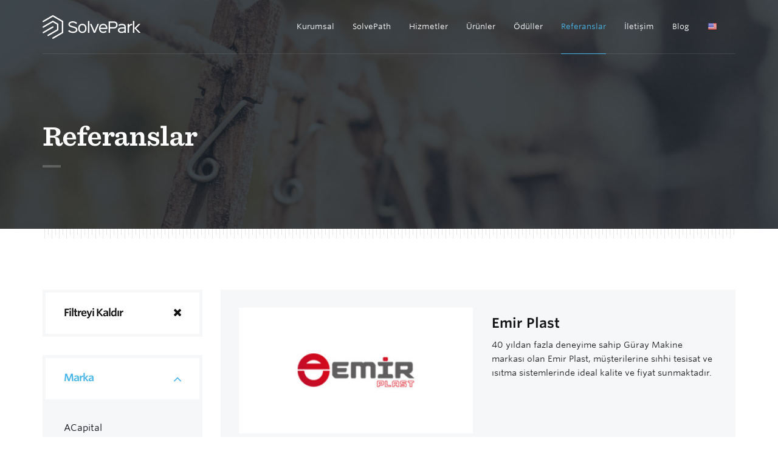

--- FILE ---
content_type: text/html; charset=utf-8
request_url: https://solvepark.com/referanslar/emir-plast
body_size: 32524
content:



<!DOCTYPE html>
<!--[if IE 9]><html class="lt-ie10" lang="tr" > <![endif]-->
<html class="no-js" lang="tr">
<head><meta charset="utf-8" />
    <!-- If you delete this meta tag World War Z will become a reality -->
    <meta name="viewport" content="width=device-width, initial-scale=1, maximum-scale=1, user-scalable=0" /><title>
	Emir Plast 
</title><link rel="icon" href="/Assets/ico/favicon.ico" type="image/x-icon" /><link rel="apple-touch-icon-precomposed" sizes="144x144" href="/Assets/ico/apple-touch-icon-144x144-precomposed.png" /><link rel="apple-touch-icon-precomposed" sizes="114x114" href="/Assets/ico/apple-touch-icon-114x114-precomposed.png" /><link rel="apple-touch-icon-precomposed" sizes="72x72" href="/Assets/ico/apple-touch-icon-72x72-precomposed.png" /><link rel="apple-touch-icon-precomposed" href="/Assets/ico/apple-touch-icon-precomposed.png" /><meta name="author" content="SolvePark A.Ş" /><meta name="geo.country" content="tr" /><meta name="dcterms.dateCopyrighted" content="2014" /><meta name="dcterms.rights" content="SolvePark Teknoloji A.Ş" /><meta name="dcterms.rightsHolder" content="SolvePark Teknoloji A.Ş" /><script> (function(i,s,o,g,r,a,m){i['GoogleAnalyticsObject']=r;i[r]=i[r]||function(){ (i[r].q=i[r].q||[]).push(arguments)},i[r].l=1*new Date();a=s.createElement(o), m=s.getElementsByTagName(o)[0];a.async=1;a.src=g;m.parentNode.insertBefore(a,m) })(window,document,'script','//www.google-analytics.com/analytics.js','ga');  ga('create', 'UA-60416092-1', 'auto');   ga('send', 'pageview'); </script><link href="https://plus.google.com/+SolveparkTeknoloji/" rel=publisher />

    <!-- If you are using the CSS version, only link these 2 files, you may add app.css to use for your overrides if you like -->
    <link rel="stylesheet" href="/Assets/css/normalize.css" /><link rel="stylesheet" href="/Assets/css/foundation.css" /><link rel="stylesheet" type="text/css" href="/Assets/css/fonts.css" />

    <!-- If you are using the gem version, you need this only -->
    <link rel="stylesheet" href="/Assets/css/app.css" />

    <script src="/Assets/js/vendor/modernizr.js"></script>
<link href="https://solvepark.com/referanslar/emir-plast" rel="canonical" /><meta name="description" content="40 yıldan fazla deneyime sahip Güray Makine markası olan Emir Plast, müşterilerine sıhhi tesisat ve ısıtma sistemlerinde ideal kalite ve fiyat sunmaktadır." /><meta name="keywords" content="Emir Plast, mühendislik" /></head>
<body>
    <form method="post" action="./emir-plast" id="form1">
<div class="aspNetHidden">
<input type="hidden" name="__EVENTTARGET" id="__EVENTTARGET" value="" />
<input type="hidden" name="__EVENTARGUMENT" id="__EVENTARGUMENT" value="" />
<input type="hidden" name="__VIEWSTATE" id="__VIEWSTATE" value="[base64]//ZsOtM5evI+eOzYeBWh08zg6NQIOaZG6bbTMQ4P5F5uguY16FL7cSy/TtNQ8b3GhwvHuANMveuRonOSIpa2oA69A7buI+WkRSiH9vvwztvcc0pX6djjhXQFs8+bdInaiRNY8BiSCCwyhZhUocwt2uM7A2frFq9/cm05kTaHk62y7Kge3mw2uEYeD6Jl9LZK7TEVh68B74rhYnTKoC0dFXxdbrHPEZUwfgjhnn9Az33EuieVuFNz5Emso3aoj/D+5Vy9mSmcR9ql06VHB6wVvg7xTaWAhaj7KORTunXTO9eabrc5+UrN4U+Iw24NKK/0RIA9hT79sGZe99MAssQFFwjf93l+Hjaka+yhiuvtUI8hP4+gdM2/gCZgE2r3B8ami4lzBETgAoHbNjr9wuKIyahTXUoip6p/sAzTnw85Tm8MQTNqT7AgeSgIP7JdqsdwrYpdFyz7ApxDlFAXVKD4hzUfDApiXEQsGTczpYHKiQPy8DoXfEH8j2tyW9prTPd6ZwCiLPIzg5HypkzT24V7E6DiZdft2gDZfzEcHz12aY7t7tcIsnCswH61wELD0knK6kJzvBQgcVZ2Mu+7dFBxc1xwYoEqK93f3lQQ7j0/fPRs/QpwKMS9hYYnTGOO7qsiJcQzDKH0b/4NgiVlcWsoHVDFGqCOy84e8COiySXLEsbpaDkDh7yuAzxq6mcuGDYkAV2GYhBZm/A2MSqJYHzRU4ZAjWaEzyjM9NRmqcVK/CKm631QTcI9rlX6vMZHmE2euGVAFsPBbEZbVrmT6cQmhya+5wutxYv3fN0usGTlkypyYEgU1T/[base64]/[base64]/mqbgFVKrRDN4TYEL5zb7GiFVdg8Pq+XWY209hbk121AzWymSge/0Uax1A8nxXJz+1Uq9Hi26UwE4mpopgQtjfMNJcdZlrRDKWg/vq7pat6RufJjisH6R4DfASC8VT00u1eGW3MgABM/JlxQruJM4HMkJIK7HCXc+76Qdc3iDndbdYekJCfDrg00I8kxtbNC7v3llH+pZHhrd1f8pFlk5VbB/dTOuJ8wmG+QDz6qDQk8vkU3/uaYvtrdBPIb+LfZen6F8VPr3NYsp30mR1Hp9sfrQaIHJ5ZWhxE0v/IXIAr/vXYHT/Pr3pt1MPmvB7T1rdqi5UEtPHUyLjR2QNsG9xMycB1MVNE/2xWMwoTY2aTLyLojIpu3q2M6PSRJ3S1wwhkcKlCZJ2DiHLS2u5CLseo3BKxi9QIgNTez273uqSWThO+0kYHbDi7zFskH2V0Xl9FjDWx/RYhQ8JS2sS3u5TQoZB3WyqJAHvgA8FAWMIgRemXFCep22oWDCx13XzQHRimQ+dhp3tt9Kc7VgAGlFXmyLBi6hfXBnOXv/9vSHo+kR++MdPAhYP8kvgaQhajnW3BfFcdzeIYv2AUSABuFouTWh28JTEO+TGmm+8nhRlkugQs6EHFZc/Ujs509/84f49gquT0LXTGj2akpi6FkkukSLj/+4nGaRBkMcachno7dajjSjA1mXZ88h6jJlUuYup4oL03L20oaAvDeP26xiBCNTHqI+4zJae5p5lCicLos8LDLHlGtoc7Xu0TtYYNhV9y91ScI3WSgDcXRApi1gZj3vNfKjJvzQhGCAK2Dk82qUj1aiY/yw09/08QCdcAmYclwEfXbzoHNdPf0TIyqsQDl4cVp9aXaI/InPkDi5y8+yqdoOtmQxEKc/AClLE2WgGT63BynZs4V89k9DSMP3eGwR22gNJBE/l/zewhV8j6jafy6Kue7wsDF9AE4kt0lqjrFAySoCqXZBcdcuTXGkXlAmPV7q6r6EyD0jeEok4K8OUFzGGhLIw1hBFblSsKWrTzq4JrzgX4Jem45ysDc5BI8+CFalnSajBW9D/bJEkybOObI2qidMI4u9zTOIJvFc9BKKB4LtSD4dLZ9tmB6sEvNxp0kVCvg5LRn7voNnZ2ZmUTUE2Gbh1LJ/MIL4OxRU2nynTHOQU595wrYmRsafS1knWTdSmbnc7jMEFGlyr/Iq79pVW5K6hu/n4452lkGSFeiSmFlstOKa7nbbN84fB9LQicgEo6KudMTEWoz7BO+hEeTk4MQhdyU03BpI58GNBK42oBEdJAyQU3xpTFSNOniY0HTZFFpSB2qv8JRrK3BT9oW7YasI8O0c4/73m47o4lcfRfGfspp3mZ0zurfQS2CMGRp/l8QzVwyNwvvYebP8xDbWPsOPOnL6FnVsi2fQK1XSzQ3pWmEf9JnMdlZhjFqIXKSB+babaJezitz+DfN9l0lHpMfwAFLnM+Qo25zzOhIG+tmYuLT0Z+9r4o6aAua0QXCi8b8MtM9HcY/v5kea2RQJuZlUPKxolOe84pEjKta6N3xiGX+ncVjWN7Nu8/emYRdQwlg1Q8nrR7AjW8ZSsDJVqEZzjNu1CFHDx6uKfQVNcKubV//Qp4pDCBBfqM9d1lhJ6SZ4cJATgoxTUpPe476XU2kWUoBixpNFtkP9GRm8tlQfqyfW97ukIBsJMHR8pRwnje1KZqY/E/3wcOLkEIUjg0AkqSOJX/gvFJVDIZ9x+qWe06T9jcFBEjl8CGnsXvP1P0Bokj4DIPER5XB3ZYV1VN3+2iOJcBxULFYiqeGF33NeEbSq7HpQ9eEiwfyVgrg12q/QwR/av/PBwSeGGpZ9sifu2TS41vWCCNxzghuxE5Tq97lhUYMmcGfKm9OWenyZwGJ+8DfG4iNv7tjfvnPMb6st2235m1C1Txtr2SeLQNdK8tQKMtHtqioEivlYJCIAB6MDIXfpzK+AbzDTm/STSCzjaN/6DaDHH615Vn6j8zp4ic7QHL8rTqJo8IkIVR2xCUKkDu1Uf6AsegiTXGkcienConOEdvP5DXafejyG4B3s6Du51m5m1seQ1rJo1OL9K0Q7XjJsbv1uA1Xr8Sdf2TqfJOhANymqC9nS45wPzyuO+cg6ybn3NfxRLRWtBQ9Qm8HP3hKBbmsgEOnrmrBABD5cDEFnf/u50x8VGEqAaYcDGoPLSslrmvbTfGgpa9dtfO2nIFAYdSE2/j/TJxNMC1bibSFHxOh63EoNkbpqzfz+GTjEqjdP5Egw9wu9Ak5/3wk+GqiQ/[base64]/N7lmXmG32YWe3mGxVA67skXNIWrcXEUl1aaQNi3SX+C5Cm7dSjwPiieXLiNw1yo8U6u/O5U2SC4csnXZE7VrybY1jEpqpYpg1y+MEHwaNOVg7XVNQ62g473qZoPy2Blfk/[base64]/jv70z6obQwnrJJs/9qMIhMSC2thtDCijYlXzYcUMi6JszJjLdi2N4vn9+OAYJoGoxVhEs2LpQUjTAgtszaHviil7sz3F3Iiixz/MPiSGQxzI7fPdIcBH5gfo2ooMQAgvEGcP/BOBdm+f+iZDy/tREGJzbSDLHY8enaPug2UkC7AmjT1SXYFCOnR3ao8vm8RA+qR343Qh3uLR1fc3nRe9wZMZPUisylEDUrzvb9X7Lxa/1eu9wz9Va+S8fmHFbwm4ReTFu1GGA6he9sdpR0TG7TatBylkXfGBp3lKtb/ofE53rDhf+qGdZKKSnOUqPCwI7LtwzSJtlD1JexKV7rfxKwl72NQcnFnZqRDzwClRR/SeE76OA5iSY3DjVQlIpAAWaBhLzqVRV5y+4Su8NEIpCEibvth6/3SsC/9E6nQr3BTKNrYDbwePlizvI8AS3Px9tbSnk4yqLb7UQ9BSh/c1+aZldVvpMPD6WU1HGM/bl4Y+OrKMoxdru97/ejAuaHpPkQeh7neM+2mrkUzbMWRA0avu/gHzl/[base64]/xS+kHnIbygEH8WmQo77Sf+At/rvwCWdtUsM7OwMVwu27VPU4UxyB88v9cyDKk+DzwYENggEoOeMw1GFcQ8/k4gcVJAd6b5hI5lY5WNilk8ro4pXQAUdSd6gPDjPf9x4HFQ5uON46fkNarEjEyYeWZv9CLln81U8seVAOoxhYJBZxBDZ13JiHJculdhXmXgoIE2Q1Mg+PPXpskS9YoUO1BWnIBEnr+FYtmRYQ9NGKSxayCKaw5mG4yD/VXaIvsa/nzcw9I4pdECj+1rqyacxFnBF+sBmY7OcgQrWJ0+JavhH1VPowMIOu8SHbA6qEHUg/bZl0Vv2Hb7DRePJ8RPw2F2Ucgj6cawRzLwRyxPYo6qbV8G9X6f5Ftvg2nMQ16/Es484teU6B+cr6OhgN1lKhKshSBqSq3VQcWYLuwWRBojPbiMjgbrkYoyeBoR9aEdDLCvTVIzljTo96qQ00ZsnyueyhcxxJqOy0WcdUaZaCSS+LpPOpfo6M0nj0Bew8V7gAbhgLnt5XsCsXlioqpq9WqLsYd6HhzcjhXKC/tOdbrh+wWo9hl3ycfFwhjTM8MKxvLZL57/4AgAysvd8RieGm3yBQG9ylZjgx5e0RzoksDcwUzJCN8RjxTwVXB7pljUA4UwgZyRcuQnEg3BgTaTDZfR2XHt1FobaeqHEhL2O/rSXPKoOkxawx4NnKWwbQh3aqRYLkbzFlOqzMN7BAK3s40MVarJSkonZ5kG8bz+8sDnvA5AgyNf/2ZnOG7eTGFPQ/NmKDPNqS7d2NwkR7z5NJfUV9CXQgeboDwesF9eukuWgPHgJspHpSazB6TP/PGrfNPYLM+lyJTAQoHoHn5yy/foF0JAtcI/NsIfDAD/dsVrE3GnfMPB+IGlV572PSxrAHEaoVDr2N+BQZAw7UmqqCw206zOOfRWtByr3HwTv3aoKQ3trn1zThQl70r9w+tJNWCiSELr/d+4/MdVM2Gbvt+0UCK4aYpLqFGIv01sF7Uv5joFQ3fOX7DebYw3fe8kxleHyDCD3H4jsn/ObSTBgVLD/DX/8ZwWE7cJQKCp7+5KaV78polcthBDzdD5qzYUe+MBvdiE1G4mSFmQEFSltsndcFuvyNmjjHNAs41UwoJCWiN4CJZvqGt/BD4GV4j2XSrooJ1/bX8ScKYuetFbaCV3DT9nRcl/17VBHoOhzc52b52m/AqW2w6hYuarFe28AJsltUj67WWaKpMC2SbrCUyeiEol4Z9ZKYAheDAOI4OfpS7kzSpo2rZ8mmCYmDmWqJv4P/ne6d1kYIlw99hcfOnz6vyc+btJiihi714zdaDSrmmzrPSuczMrhvtv4gI/zDQbsIK+NqZGOceW1J4kvEg+ftDp8Re/hN5o9eLho3q1bh7rXbzDk/on8W5Bbt4TPzLJbbt4tgzSU2XHBitkd/nrN2/5wVILrJesT1l80xMcCYjL36prrUZYdDVBjzGR6hf+YExJ9Yg4FI3z7aBWw5EPTBCZHRZ1a+faOchz/CyW2UPUE9H3YqteiJIi9qVXjkzy2nYbG2qTHreBg3YJqpVqmc0Gid0h65+5sjKIhKwJft9b5++MzznAw7Kp9HMx0Uf6YUZ488xKAlgcsjXGC9o7IRqsFVpnZQ+fbjHylFjml3tKPUWBIO6nEC8IvKogU853yODeWcvqJJx/ixKojg+OsABzIfI3uxy8un6OaXiU5P83wyMpc2HOD67ZyIG26fti58IyrgvPON2Hoz8o9MzmuxtxCEm6Hn45vuWseoTYY2cexhCQX7o7xt8DqREzmRnbUUxo7bS3vuUGC7/[base64]/Nb44KuDCFoTF9bJdij8RpiKv/vwJUZWePJchYBImgkp8ellkCLG87Kl8vERCTgRzBphkfZHqbEnlqoMQwrc69eaS5Cywsfhr9A30u9wfrbs1fubQ//CyFhcAyMHK8x3kaFZzjtqcZ//p4+nn6tVSoO/Au/eYQEcZg8GlcZxpzuKocA41nLoo+mpPN4hJeFpcGbM1rxBYFJFxyJHbcgkyPGK3HfOCmoiHmkSJSXyssdyhNYHsioBx+PFDeTCJy7sFrijpsxZK+8wzscT3fRH0YFJsWCHHIMKBtTsuwsvojYW3u4OPibnJEUu+hg2JWfXR/M6WWEJkWuhDrgIz7DJAFkYgRyql1DPXpKnPP/U/ttNk9M/WWzze7ntCZ0vfuCTYlQgwWuvxQVCR3fo1/fPQ9m1DhsK9czJ8GM/FWgh+19JP/2c3/Ku1LAGAe+sJnY6/X86ZiK4kOb0lbUfMenT6MIGYGfzCyO47B+AQsvjaR3GTRxREsqrAGUGjuJVx73iGQha7Z8M8dJn4UPstgqKlSWLwl8s0tpgx++pwU93B0wDoURLRZvZ+KmOhTCAdndPawQwCRcfGeQH7Q6JNv+IaMr/RfVPGFBAWEwqATQJeam4tTX+Q6iSRsdmoVXJ7z/WAEFlfdh28R0WvdHlVrTwVsHV4sNX7v7c+5M87TQ1lSFzgLVkyERtX1irrRh5+olEgBq4vnZmh7iPo1w2GM3RrjVqcBXRaXYg/I1cwnCx+x16cX84S/SStUu8J2w6PgUeZu0qZqsAZBW+4cZCLN6CZVgHxE2Z0Tv1wt7u5ti29pnTNF01Q9qj1oO4SJ8EKLAmJ/yQn1OOa5w5/CiNLn3lHH6walPq0VnbgDVAwlv7gfG74zVxEpISo2hCqJeNbMyV7AxPXb/[base64]/u+wdy9LhWr1+aQxgfSOk8nt0ziTHOtVeArqXmapuZGXsk/GdRTK+TPaJ3KNTDNEgDT0+T9n6w4GU/jC/hgseIznLcnu/zh0i5qf/82jbXN79YyNZY/EFf9RNt0sGta8CIBFp6PVF4lSeK3i9PHculpq5/oOgA7hHLbX6diJJ0p5uMq/G1HLJh/ZOJ7FLBZ8wVIdZNNTdU9+ICSnNroJt3Izc7MSltRCj9SnclwsPP2fkcSE2+6GBWUl48pIlZJZ8okdnMZIu7mGdIE5cc7uKWSxQAvahq/Qge0qggyEhyEpx7fBKQV+/eBok7KIM2w2NrQifDHeVxjW/iWQQdlKIeKZBNninMh+3buGj1g+x/GoLmljUMCLuhUE7cxQ/rdnds9ydxXkjZgO/uxPvNR13eGOsR8Wcr0b4Tar9LKyloVzKQEaPP28iCqW+BGd52BvFAwYsLVAnRCeJQrpZtuYu/2dYL1U3bxnEk5gyUypyNtEl3uxDKwfKhP6D5eWmRTEYowMxOKm6QYseaKOEheTiVPc3lRogXjI4UPR2JxlnUGIEEcwks8/F5IFLRFJK7ucDctegre82+ygC5O1nrWiSFxQbD5IbA2QCm5ffEM9U8TrKScdTxOHGeZxncWdQEVNRV5GrJVA0supcZkwKtTVKefpXVPj/wVc7Zk7ajWhwbKpcsc372uxm0dlYZR9rBSwswg7wW9EW1NxfTOt/BWQrYrI4pW8EW9agJFfhQcT+ZVHYYWeIsB4nVHE0m7ntlcmofWC/1SUWVLEXlZvIQoAK8dS+YwOG7JQYMYkPi+GKiT4VYdNRPTOxoJHheyWxgtQQ91HvOBckosod6B/G8+109EbuSD4YWsvoS2FRMgm7uFa8dgE+FYnIeFI+k5S61Hv9J8wHRG8WdOeduV2bjWcrJZkdjgulrlhizmxpZ3YqZa/7rYTFvQccARHBN/KcVZWHf52gfL4k6CFd+5prV0io93vH6RgtxXZn5RkC+OdiD91G857/TBSubdzVSKv59UmLT3pLyb5Ar/Q2W6uDo9ihWCFSo4YjSkllYoOG7an4zkdJBBFbEyTwZtCFFbTepTLsyGOUjaM5iXvfUkasDNpi3uOuDn4w/1IJJDB/kjWR+AmUz7HDfoFHHKtXIC1tGUWFcocZEuO4MpdS9ovuFi+TGNW+tvQwNF1Zj/[base64]/svgEHNO1ddFJNqeRrH9E7zptld6Q96McBROHKN+kAavGqu5vEdlp+u2WSmdqVI6752aG2cnDVDGc/Q9CLzcvTa5y+BgNoaqdBbnsfaVgB74DM1nWW8CKlHP16umvh4B9HHe3thZYaVrQFaBp20xHt0PqDNAUl+gwpPRXUNy3Rpr6aoOCYKWxI98/vIaCm8kA0KNkkQm9ay7t56sWozPxZDYdYgftse1iZU8LOYXQ/MbyLoCGTXntutvC56WwyoombIQ5tqQ/tAGFC/uXBxgVd22YN6Ts4JUeTMNG8L/7y82X7/U3RR2tLCzQghxrQYzuP9FvLZhU556U5rmVnWCrcf97HdBxOK5kBYPbpfLwquKGdlf6bV8Uggqk2ms0zoxohMvAdK5o3MqkmObc5rsiJ+2NfN61jRInL11C4sg+kw9A38jCyZQXpC6xXbOWixIt4mVyF5NyWgFsnGxA1Rg+Wcgl1evFk4cE/LrcMvF5Qnu15Qt3YUcMEqsjP5+dbuKUaDUX4Dxu2J4L1HT0BfQ3nNcx1wlkJByd/oK94jNjNvmUFkCqWIt8Y0f/ejRzTg3I7mJkmf5FlI7QE/UENVhQ69++blUyRsbBp/Wz1QqXaKNUXobwkc98/uuO8gdLDzDw0TNVYnor+/xcbvj+HUfXDltT1+5FfPOGnvF8jLPCRHOT7Wk5ZvcQstemg3CH9oNo3zmH6Vql2OzeDAD5wMdyqCGAs3bsizSk95/XdvZO32UQtJ3lKFVM31pR5QJ+/kJ4cGvdfZ+GfB5Pf2+9kim+R8dTglBGHBhvFyiCZBJRdKUVUgfp5bhh2C1r1DGReee7qwoaPGt10Yl7EhBAdeqsqTPitPwL9aBPDbfTbCmK1LimPtlBPOWT6OKJfb81YzWXcDJnPjuzoQRVfOIBEM2RDRJBPZLEey8tfqZ3btkBB+MH9GcY6TwPyW2mXSEfSd5gD+kR/sN5DgMaojsetqi8BnQOzvVvfof0eSsXYQe4OpqZ/UGPYgDTecS186rCe44EVqjhj7BlfeNe+trBmE2IKv1Y/[base64]/E2c2+ZNN0NMdu2oLP2HGm5q4IX2OvXq9rou67syWvClZAByGkCl3+WVcRaUHnj2C6HLbOgmmrmv1jgD4jLHjxqL5bm07BG/JQh5vb7hJm5zT5xfJFeqf1HeNRCF+ERHyStjEmFuDCgg7HQBl1gYd1NQvRK1IFfH1hX0FFkoFhe5SJz9r9xJ+lbWdACto47n0p7IAfcoRBMI7B9If9p6rO/05msgd/mBOteyWF+XikoSKOTxNWVw657/A/cmZYK39Gq8/gSNKQX5TB07lLzi9tB+dghJqsJyGNb2qmMUZjfDfULolsYxWXtN3DGViAbPvqhewvJZzi6yPMBZS3OmvVWW3/q+dLFLwXTKdGNIzYVgTG+69LaKtL37kVo+hlEHqRl8vKuLXs4r1uZHeHvMhlGG+Xwsty5Za8L1OLUmZfivKIUOivxFlPezoEROrPAF388/gsK9AeQDl+3f/Wqnm51APupDCDBAdxiXr2VLRaNV4ZVYVamnRQ6invU/QGAG6vSTuHqDkvMgVZwy1xh948ZO1h06SxPIhJVQG2FCvkawTFjMSJRnMvaRlpKf73t+2u0oKP7dYIpI6L3f/EE2+6++HtpqJGX5WqvpbwzWQ9M6Sg7TQxfi//xk4D1xcdSpOSyMlkQjwmNlmUndjHOQPFXjl124V6jCIM9bvE2eNzstDPO651dvd2drr2tbX40ymVQKZ6l3BHUVtpWCjGdoQ1tVysP0ulh/j19G93Gnbyrbjc6Bt/W/vQAKRUquUFhj0gaE9EC0PejXt/6WItNSVSvRMNiJGoImu5YJ/mp0zOnxPfZsOYGsJ9FxStx+IzQiqWt14K5t6oYBSRrFpmHEk7lv79QeofN77GpFUx68ptmDs4lyXN6hsCEa/2Uid6dIxY75vYBpCatVfv5xE7mtQzBv4wxU9D9zXa0N1zKjmTmvkeJwHfaSUZ4llQsvUl7VYS2d+apx/2sz0Y2S9kwel3ioNEbiVDsOMz+dLD8n57Q986EJrxt/YGnE/koLIUmEylZ06yy5pTYnaHygzUbLKXQcKKYAyDHXWkuZLNCOH6S66ttJW4FNdXjYre3zDnp1OGY6wWBCiDDi/M0JZ0EmQtKpqnf8Fg9ELTPfpQReUiBUbLy/FSnhmocRAa3tivrWLm0rOj9//n0N1EKL1xLeAMVGNddUB1QDEULSEly6WFwFumNuRHHyLsJ0gEKAF30amqRISTAM6svXoq9/MOjLMMd9WncTKmbt9ljx2SgbBQhpaqL9NYdVMsjWrZ+TLyvKMgAEExkwJ1MmDGq6t/vckkaW3XhJbvu4RiMVEadl50bKrHYkE4NCcpkG7VsrXwk8sa8wTTiXTV4rcpokOfj/WmPhDfBHc50VdiAux/xlxg/O5NnBtZ7prI3mm3C7Um2UbRVcCg76Z0uA7L0PalMuhUi73W1zS7S4fOahyegeDMr6qA/eYhB4nYHf3XaTJvP4Y/RZ4Vb+tpYlsqwO9dbj4/el7Cjd3gOuYiNyNSGR94XmrCkUychw2i9r/qfRGaodiMCUPj26bRX2YFtm52k9cnCHatVE+6pbWl+NKMBRzSUKpNie32+XMfCN0Cz/wmrKDdN8ha3euDArCLuTquPtOrb4BXFDU7SX65QEV1zMvHUaCFV8tLdqLf0hRxVquC9aCwhDzHyALAV/35rZYg5oems+kg1F2HyAdsOtES9ppqwW9JWk3a7f6k06N/TKRn0hBiJpdpTv04zkbSGNorCxAFDFueOoPAE5G2xgo2C+otzAiEqN9n93LW5qhTbscUgoOvZ4JAp+PNq6Ya8+LOj4vJ1CNMfbpkMgPtnV+nH3vOIBgRdMxHtZQu23+2KC/Br+NxuikpekUzKgTSsRPQo4K/B1ykgpq94INagPfpuG6Bzxo//vo28vJfXeZjS9U2BCWWt21rUWPNccBICP6ggW3Bv0YB6wJUg0woqyqZjHlCrRcUh2kQlWyt260pDFNUMJ2Cv5sCf6O2+/BkdklsdDwdnY3ONB6NuIab8MssB20Mxi/XAZlLIJ1YpGOtZ61ocu5jM/LwVAsU2PtsmF74kASevd4a6Uy54MTKf35nPEa7KxykJr/BI875vZ2Sqqp7yI6ugMatRirbWtq9BsURUCX3NlkHU5cSCshOloDuY8U1IQ4bNPD7KD7uSKM+ddr+gfq+3Q3v26penrnxFp7+ZeOOlk0wN3s4FN4ZiAxq/IvJ8m7z9NCmbm7SwGQx78h708J49I2lC/p2T8a2hxKK/2NCcGzO9IZQfckWZw6SSIvFltDCikUFN470+mTCzHl/xnesYfI2/NH58PSqcN5Y82d2BFvMAAm6EpQ3utJiKSFPQy6q7vKq1Gww6eutb80b5Wswp4d7djzotrZaA0bwXj/fUIIzNiKsUG9bycTOTw2EETLFfOFFq3zAfdCIpglD5etrVTYHgjMNmGSu2HDuN8VMtxuVSBeFNoXoh3Eg66mLXvMauozx/8DaAuQRz6dTMfh8SREX48Tui1ZN/W9gxDldTHt53JYlBRX8sUqeKhW/wDEdi8C+J1jO/[base64]/wf7BpCGWGsSyjz8yiyrKi0j8Gxc87/uX4zu/Q1QzrC6x00qUmaFPr+lUA6yWatBwp2ENKBXpPbVKRbQoNkb2NCarQk036AXPty13RprSXMprDEmLcqR8epA0Ip9nEDzX7AMThb/iQni0mzJdz1vUdK37Xboeftv1a/+q8ZNeqm0cO2osU6clIxZjpRwk0l0lM+gRPQ+9Z5wTVLjsbzNHbyWA9pUFojc9Pb32BGY/0i1A6LbmVqIgLdi7A4q9pZoLVlDDAJfaPFYj00fJidY+QUS8wauRQgRCiYcLlYAj3ZG1jpct0HAYTSzF1lY9wjT6v0Ne/7lT4TpbtsEpZbR/BHLb+9s5/[base64]/eobzMmZW5Y/d9sEfjX8Iq9GI4IgbX8/VLxOHfIJ/SnAhn6g09fks0nh2fzwziTUFdGtum8tsh+XA/96qMplpoMtjnxbi5Leo/3gLX0RJYCx07MzJHAdKxICmtxvhr5noRep9js4qPrRnOy0S/sxIbb/RDnPkChXy24d0vCinogcOVzd/zUm6QNLR3NyGZLQwt9Hy0/aQKBwMQ3c+wLbOqF9HlVu6DcA0gMXNStgg1mnoBIJZds3534N6d9lO1f0k0W2yosfTYG1rRMts6Dgtr9pOANrYxX7QmuijM1QbVqfYFHDAbtaFawScysAafxp1EH8fhIqu5NbcEsMT23e9v2YZ8tWcMqtCOUbwP/c77dl/Tm5Apz1q7396quiWhP9WWyiw8MAitAuFcNZJDJGuvWKBw4yMXjkqizVuv1ACCoU03XeDuG97EKw0tCvytemLVufo/[base64]/pLGlqEY5msjnY1KFYP31OIA1h2VS5+YRRj9KfwgFxUxa+wOU97+vxgQGBI7z+JhCedtmQpawVpyFJC5IMU/J4yBi/kSCnoT0A/UrtsTe8NHOtC6KBR7rluJMAhN9F4LmDV4wLSXJWjnG4iLV7rC5v6XZKFwu0uf+UbLWnD157lxEEztjTZWgFhVa4sKgG5Ixjh3NujQn+lwlfjAXx540p/KcpdUoCtSqSg+fZuP92Qxvy36XS5XUa18qdc+V9YAH6eqk+IpczVUWq9HdvdzJfxC/hHmCwqSveSLqH3wEGQOz4hrddOXekRlv1We4NJhiC3RsjFYSrXXhInCEcJKb2jieNJTyKAkMj7pSJgsuDL3VfNmDa27qqftCfyK7xvYEYPoy3CenBQlnsjO/A2lnEYxODpmHD8U7linE/yV+OaOMuOSpVNmdbjp0wmKApcYtDHgxxC29eaPHL0r4aYn6+yYdQBlHoJujehp32TtkgM+1+EuxkJ7TG53T/nFi52LDD3kigBAlUJlzRAd6z/6qxcGYqNs0xc4MWeOaR2PEmOcfKEnCDhoHth/m5k0fcc8mPQgiurDau3o5spTVV2aQ4CHyj80LjzkWvSUqh/IVaJrxPaH+/8eorYrQk2EAefP6t9QnHhW81Yzehu9YxpH+yFeb2fmsONoS6MTeksE5OH9ZM0hswB3BX8/CM4+G4239oB5/7V1azR35htOmVxQXi48FOQlTj44C6p8H3V7cb8rmUCiucUZJvFTdGfRG/cz5GYM+malfpB6fLsgiH9snAjPixhAnPtqm3k51LDg/kgtVnQlQt7n7BQJNDQ11LrtyMmV0V4tf7N4HdbEPfmeqw+Zsc6RkSCSevVKX9xVkfsVwrEwlk4FErqPnrE+EY4YUv4MvzTgjvd6uRuwxa4WCdXNPe9jtVo10p9MHokqvhFetxyZFlSU+V7AQJB65unz4pxkjmCiGVXSmYdGL7BF/4oedolxX550VoxvSGfdb38HK8FfOg4kOpmmxlQFUG9uoqt2NpBNnCN0df7FTIy6mk0XtY5sbMPcvUp9RTHOReerv+Uq4jMFWCAO87t+nAYDsoUDm2ho7lgUUUtgFEWj6ozsaT9JaBM0HF0bbX1wjfT/TCkXjZhmT5IV3oFCvmwfmXfdjJQVuDWJ53mBE+yIgdJANeXu2AaluaJQvtunFLeg4iu0V2BIS8ndOqkPYWFZO4FOxwtwqzwDvEpFxOOTq822tTOofEG5yK0fC+N3/l8k1CVNjyG2q9AEHBrmTqhFroXYwI0xmcOFUOV58/[base64]/Mwk48COyRqBxcPHVWryVMkugrNGZxsFrLoXtUVV+XjQzhWJwaLR73t5RGd9/[base64]/9QN5Ud6O0nFkMlUMsWQRQ1Vepzk9N6JP9M4N4yJ17b3keo829p459v+HM2FM62U2UwzuuqSpxt4WuIcsG79Hrpys0ValxmbJ4ABm88i3li5UFpiJ64ms+4qvmR5PyrXV/TPTHdZ0BZ+MjrN3rU/REpibYkjxwozVNswzLFZeyIoJTbx1QIT/QC/wc2z1cYZ3VGFxNiDEZMTxr00FhI8w6IheRwuGcrbg2PToD7fg/XYh0L/XoTJewY9b2k458aKYtBbfjBTA3bQru07NteWlzrtGCy6NNWXSVKLrixZfzQwuDnmyVGZvBwpGvVu3rcnuI9qgJ7HPc9gD/YVT0cZylirfEmPQRYmFStWTYBj4L4WdPWqSS8iYxZJFl4aqgtUIaGdrZF1aznqiK6GRKeaN98C+9B/[base64]/DwsN6gHMccZGeMcncznQDwTMJu7iLMROc6Zp8IAGqqlwxTMUpbfSqkyR0R8Ip/Jkiu1GYIjQ6/l6QKy1ebL0HaX83aac9xkt0LhzZ/W5nVb3tPoCChS51eeJkUiZ9Rk9Hn9qulPWTTE+wLvoR+CR9UsFndRj1aa/VmP/17dRa3CRzrj5NMxrnFG1nZI98TVzyLA9aofwKo0xC4B8jcdin3T+oqB+DFs4uy9QJFjh3ec2CloIt3p4lL4fNg11KUMz/HUVAxJqUMFeg/9TeUwko6j8TGik6CVCmaMWLw9+V7WKc/[base64]/DEWw4msu6Kp1mfNcvC0HoVtuOqEAy45DB5RBUfcwPUn7rX+wCb1cla/AkxMbrBfebQsrlq6LRSMFuBJ85gqSejhndqNZPcMX5MLYmQtDCau1sVsw9ELq8VEaw8C0vHa4huFTaXRMmsOneYxxvkiiayp/C66fvfIZk2hgJ0KlXWtzSf+I6+d+Ya962yE24u/HvSC8nD324199dS4ISJXTNmJ7cArJiHrUi+rKcvHtFOtbLs+FBpA6yZZjWV9ihkXfM/xvMUaahatSDmMnuV1MbGFogBbUZZyF7LEDN5sQEfzQ3kswM9FPFFulSHq6H3onRO65ar0t33nBGexeCBhIIwT3DuBTDlF0IXOR7P1CO6ib+pjDs9POs4ofMmiRMXkIHcHojUBsUVoTc7PBVqHo8OVQu9TUy6ZEkgcsqfctkLwu7T/bANfe2Cdm4HRth0OX0vSkuWjjsTYcStfCkzh8a9B66x4bVOipEXmuoBaqPQ7RTfuG4S36/VknRiHFpWPMh8rF0IxECMDwU//WUm2gV3Tjeb7K1wKmvQ7PnbbokimaQzFfT9eeLELJetNWUr4VpJq8gXMsJ1z1mQiVhEBOVQhs+Hnxz3dK16OpTW0Z+uteJjFyuogJvlRpVhnv/ZxZ4uaP+dSQjHnUYqMUYOTj0A/12k1ywtLxc07TGQBH+h8lx8MIpTHHQYx3ClRm6rA/oL8vAXdc2wzHLDJpG/uTF7E+Je4wkFqe8BPLOX/wvQB+rstuP2/orYmyEoJSRAxb157M/DZKL1mpr9Miq6RXQdLoGuTsP8R6EetYg2sB+BojJWSLKQJBJA8i/oDL0J0EqxF/3WOD6+ZWF4olHud2T8D0rXru6+o2wWYjG6ey9bNOoi33TUpWTR8gYoc6Ji5VOLZCQFtNPxNhl4/XdZjRCt8xDGmCf1atmO+0T7qrw8w1280jscK59S1uXK/V22gEYq2Y+RWzxnugc4vgZB62b567z5zZxuFZbHyQzVAK7/Uq8oKl2h955hpO9MRsLTq94hbR/ciuNWV5YzFAYFmZdZKZgvAxY2vLvIqs5PEOOIOmbkwDPhC/freWiSLgAqh1py+09SDKpgKtk6dVgmQqBM1GnHVZiHHT7BMScH7UlouM/xIKOAs5QTqXwu94a3B6QB3ZuyJZ+qRAXArt9OIK+iRFT9sEE0J3gVvszLJtw/ZCvFSi1DWtcNLtsosxJvENOI/dSB3EgDijZH74om3E7xeyD3/[base64]/TR8GVM05r8ESeDc3Wu7AxdHFbYNh00g23NhXvpIprXXOUzsZQrb1zl7sz6aQZHLzpsvxilaLOUxQr9kQyU2JdcrD/NNdWq1heWGIqygPvhhLr2qkqfKW3OI/DkH7WBzD8fS2Sbxttbl2UQTxG09WWgALWH61kFTU9pSQc3SAJETSXQkJfAnJOFRycYrKzb0LC8kRpsb6iB/YgGM++3BKaLIHu1m9Po9FNCUHpCv7QT0FOSU/[base64]/MTT4fPanDfUMLy5UIIN56+Fox5WXC8tF4KK+tAR/RbbycLh20wnbBfMDuV/Ket/WNXBPT0hV7CDpOPy7LVK4aqZFQTIgTohMRIZscPlvx0oIhVPWnRB21Z3lD/ew9K8kya1IW1TY6j1nqM8XooHzD3zFWLUWusXlAXcf9+uRN/[base64]/2KtmpMMy0d23dNYIsuaKyKGYguVI9c2bIgJwVRXnTJOVV0s40+C0ZC+JdB35viA9tOx4KhIULsYQODSyPozVnpcIUAgg7QycDJFF28mVNdG/iuHT5M+QM+xq5vADpR4hcWelKUyNw6hsGodI0fMAoMijG1zmwO+m/ik3yt8wrAUhWl65a5DvscbIORnb/jCsBA+kuXd2QJSvfJ44CGV3koGDi6aB2U2MXtkaarRYtWfQbZFr4/IIOojXnNzjeMwOfrRN0e/LfJn+u2iL2AJKuwFIcf5hbuzJAUbFonX8wsCFMZ8vnZLdB/Ip4A+N5Yt/Fvh2vG+oTs60mkGJwGdehdWIog+bEg8+BQ9BKxO9om+oxwZDdrnp0EM821OoTHEDcfrQH6/d4yV4/7HT+0a7iiMjHPE6aYHrOjtEyn2zOYnE6ETRBJv7diVGOLrWAosRmf+2qfrbjlwaDfRXwJd9stdaa9Gw7j7yKW8HCRxc5WvJ3xolmOVgtCw1UeOd4d/9Q9jEQLmKd3fIgpsM5HTVDMqFTgIfut/8JDIcbuHcWH2uHYv3iLqpTx8vyGUb3bXqgpp1h7fWdpFyYCFCiHreT6gZLTIcv7fj8+RD5etM2mPwHPNBkAKa/Nb7frRUG3BxlQLUdALghRxjRCunJNlsXnIGKWRJoTIpOiNDsv4taqmgPteo4PQu6y9JE4KbRlvnnHAHlmm5HQqFHk76Wr7NyCu28ZatYiVF7vC2Rm/[base64]/DIi+HqEJCQ/EFiNHJIMBJuCaPbgAwZDK3YJBMwBHZQpwSvElA3VSqWXIj8SRKpkJXjzkU4Q2aIg7xrLL+sOt4EEi9otPSv6Qmz+TFcu/d8S8w0uAzpRI7tN7HAVc+QC+Z0zhJBh0h+blCU7PQZIShAiRlKIoe1FiwHwJNZz8rXi5jwBuALsKX9CuTRuuBXPrtNM0HEOMBRv0DmJSNHDyGExlx+DCXAZ3ChpQxMJx0uCF7yJNNBKM7pibeFuVRLOg/fagewZaalmRkKviF2o+NUBGTE/5EZQaw7cGKaQTphT0DjjZ3NBJyiMBMaf9qIDaM7vDhKO6GZkSeM0DDDCPq0H8rvIVsBCFTz+fxrHLl8IWfReNXaAXetEbtxfHh0mRON/tFaODZcwaQ8+blbi14Nhz4KcoV8oOGQY30f+HvXpbs31EQxzzuOVFQK6Q5AnzpOKOOOF9uhNteBIiDj20JTycLcyVw9hKD+0Wz+Gbl9aKZEMsB8LtXYCgatHL3MLT+gNtz1OAuX99MZ2Qkfw/cRlnZU9gEzgEk+CilfDd5Iblm6zb48V4ny5dS6XpT+e61hO0lPw0LvbSgGW76k1LZPWCheE+X/BZFNzCggEAOKVaFr1UKPQ464urRMVzyoU8wRZ3+/dKK+h6hEVTp6GM4mR0Co0ygVBOtCBcb8bN0D3jVRV2A0ay1/9HLWJHwpN+qEWkj/hvUzgOsvf98rxQ8vi7IOsrCTQtJ0rJI619BIKUZahdfpG/PzxngCr23wo/fcII7QJk/cBwporfEaYypT+Zix6Me93CVG6053nMrqRb0BZpxVpWNi1RajXct+G86A+ftfmclluY+ns921FMmWhv8Gtky970fIK3esWlm2vfc+cLuJnlmrFn9FZnBjdqywt9jxIj6wOwbsz/2Xbcd8SyyjQxJybuUviAOG7GazqKt+yyi5LwCBcia5XJzgKJSRBcxvKivyO0Kny/rKGcypQrbB1H/q/kT7AurhPq1mRIH7DomMPLJbax7Jx+AXdvhEgVCFBRah7bn54sfxmpc8F/Rpq0Pub1uRSYBCO4zXKCnmHICNSXV3fYpYFCARK4WPR3sjhVn48sUarcuqyRhkIqr2LEWvRVct+WkR4sNydNM7CXpeAaskxKdrU3/cBb8CNBZ55nJ/yQFBLhTBByAjwbQD0X/N7WT7L6w5EOKV9lEw1Yv2cDM51IO6V9Fz/AbQvRknM5yakszkHl8lZI6fa57Ud6RCHQM0og1OXYbRuBn9qtSscKQ04RsmO7plfvsmI7bvB3gpWKVarJm0qUp3cpAauUJwfSOfY+f4jMX8sU6n+k33TXNBtUT72F+LzU7aVb+SyaAV7yU8PlC+FB3ymX40xqGXRWl5x/BzZzZMPlGWMXfxTQWn8m8G+0i5TyVh4A2cMxUJ6ErEloVk+XrOrYLYbckm/wjvrtsWA1bxx6LZ8d2gPBtbBBCWrERRr2Nv4SXovI6zMlnaLlGqFmLpdHx/Ch6/JIK5G16SjDOYfHofno0QqrqbcQ//fQ+KaeQz14ANHVLfc9OiJP1fW7mlWhqcGntq7M4iuDfwhn+P/yRSw12ts65toOMQtmvaVvK1nojIZw6yS4z68930SImNlxdjmXyzUQ2BCuUMUupL1mmu328H20Q0NhkjKsErUscXteftCAg34Q5sk5QOgK/J8q8nhaubl8b17I6Qo9H/lTKhJ1TzOk7bcx2rzl9JsPJSQTRxkYdJg4Srrdy3cujmg8f2w4dN6HSh8b+cTUoxaG2FpDpu9QcAQEJJTyo9DoGaYP1k4gs/DYz/DxPmeMoEpkz2qoWdv1agVIsO51vOR0LTJ+QwrxbK2u7GWRX/Hlf7YRqM42plPk1EXminD2oTg8VhNJgSenViUv+OvQPNyMba2P4smnwmIUeCdqdXkhuE0EUp/pTWSbxjCI02VkB4xRrN0uTPFRogT+g38pycKmLpVxUbWCjNWt1i8REeOPxVgEPDwBFivlOLPotFPC7tLuaw4zFCwsV4yiPJiMl9cPXhY5Oo4HqvC2UcqAZK48WS1Wi7+ac+PAewJYElkEawEU7I+i5Fd0wEx54tr1g8/8gyTgGf64RgLK6yNfQVqeJc48+iUh7Y9PluGXobxtVVsTlLe7HruuMbVkS7rlPs+o/tNPC+y0DBPtED6C5x7Fd1e8mMYhrHoA5tNsEbtnjgJdPkdIMXD3pcL5oSdFVbw1m/[base64]/px7Jw6Msq/LiPyHe5PBwStiCVx+7YmID7WJcCj1Aczdab6Q58dc05949T0mf9y5MxTjQ/PFKBbGfh8sPfJkuEW3qB+ecgQcMRKYdnU2HI0RPTR8rShRvF6jXzzrGK9/MA8Un6A+UCn0U8ATemFPpOTz4DYQsq/Vzcho5puEqY+F7t5RHKnwKRq2SB4pkCI/rAEW7M+v+GlrqQeQKCfLNTaFiSpf4Q8ZcxHdk3ShXhfNIZ+da8HnwMOuh950WnID6CZe5xI1W9bcsqSPxm4gtcN7HznlhE2iX/iuGuCYZ214suU+S+/Vxpi4D8sJRK6Ofbf8iYjomu47uTDLbSlzNeBB5qX5iqJHOM6pWzSZAR4U34Xu8vYlu53fc92tt3zLUjROIPimaRKuVZ1hDPUB7g9uG60dLBjrt9rLVLn0jtfmvXB0yKk0ck2N3/NEBfF8BXb3ichswiFLhjoypUBgeQM38NGoKELpnRP5+GzD7oWvDMN+LGqLWzb9UlbDR+s1MTvth9N6XMJwwC/B/ALAXoPUqO/runaQcF8qDbyL4YOIqJemBmhZEtJh9dQqLZXQWge1sd10QvdYw1j3eVKO6uH5EPNIQ9Z01/02uVDBC9e1y70OQYs4lHsfpNuRd/EdLaWpBMwFMq4BN+qgnTA5lVEe2GyTZWVMnQQvMk4QWmIH/srjnVxEWXe2GMaXoLe/CMIDJ5OAMsaRD1auxLex+GdnhPJiFgeo/cYU/5113lUsZenCL0fKTEs8cmlB8r6sr/HFo8sbUrQjNAHNxFp09FZQcf3u1ZqnX/GYQKaP0saMidfep9dDFQCQOXewSOV6bVHf3zbEZ66ba+9Tgin1dhWGILOwQjztCHM1TiVNLgfK4DVc+niXpbzZCFVdnZt3VP0f1PzQ0YTJbNT23ulk3bqYWO5bngE4A49IDkOgDu7VPIQDnpzIzfJsJ/+go04gfT/sTMFzR+Jq6uK0W1JvRfZX0mo2xtw2Iy1vHvvtMJq2CupiiYTHgT2EgBbnRn/WZU4pokEWwTwJcCfCSDkf39jwjzmGGyQ8JQuCav2gPf+WkJH181qKK47SYm4rcYUNPfC2/wvMCQIlBi8ex2Yoe25sSbGFU0jMEHiLl7h0eRCp4wIIEGhgkpAbaYm+6GSUj27xkg2BiWrD9IdkmorTdnOnYg3GdM3AusmPU3ImVMQCRH8EtKqeCNQEnxpbnxx7p2PqvTbtS0IiH8s/6OrcH95tZ217PguvGb0XWSXAytNsSf66Ips1WLBMQHPD4TMmsCJMMogy+HzGp/jSyILRecivHnZYCui072AA4w3PNHCo9ECsVvi07FeMNwfadmtnXZVDZZcnULB/QgVBHbcLyLfr8zrHxlNv7Zsywpw41heOtFn9ioCARYHlV+bcaodXXBZR2mkZABJMK8NccAxSbbgbweNuIMtz61PTqurWvv0S39RBhT9YLe9E/7sLVFWtvwNyrW+Eivjv0AuwPJKCCrDosK/t/FBpcwEL9nrDAFcRfatBOpOAtbvAuufcDFuL8iPWyl3I0vkn1b0tXv188B7aw8b2xjq6iFYg1SOd/O6vcy8tggHeJqSLqQoqWcFuWHgYwmtO21CdaU6PHrFb4Y7bWocaWMVLc1EtkgVk8DBVFyUUCHwyWEANMXF7gZJ5VPfpS0cnMgAQ3UZdxYkKC+zUM4UfBgqWdkB96X6Dmr6czJ0/wakGc58ajzkO/tR2+HK5YGU+K6q9LKUYfkvDbRUFmi52ESyJQo5rKzfC2Hvg==" />
</div>

<script type="text/javascript">
//<![CDATA[
var theForm = document.forms['form1'];
if (!theForm) {
    theForm = document.form1;
}
function __doPostBack(eventTarget, eventArgument) {
    if (!theForm.onsubmit || (theForm.onsubmit() != false)) {
        theForm.__EVENTTARGET.value = eventTarget;
        theForm.__EVENTARGUMENT.value = eventArgument;
        theForm.submit();
    }
}
//]]>
</script>


<div class="aspNetHidden">

	<input type="hidden" name="__VIEWSTATEGENERATOR" id="__VIEWSTATEGENERATOR" value="D0C1E55D" />
	<input type="hidden" name="__EVENTVALIDATION" id="__EVENTVALIDATION" value="yPmqyLSKspsv/vJBc/369gUAha/mlta48JPqXKfVhFqUwegbf9pKO1y1/c+4GG/UNiWxe+2S6mMujPwxd2N5MpqY9GMraGaUb+jLkkYIyagEozSbnFoGsIJb5RgoVZpzqTw2jxlerZU2cuHm3cwGFQ==" />
</div>

        <div class="off-canvas-wrap" data-offcanvas>
            <div class="inner-wrap">
                <aside class="right-off-canvas-menu">
                    <ul class="off-canvas-list">
                        <li><a id="linkMobileHome" tabindex="-1" href="/">
                            ANASAYFA</a></li>
                        
                                <li id="rptMobileMenu_ctl00_liMenu" class="has-submenu"><a id="rptMobileMenu_ctl00_aMenuItem" tabindex="-1">KURUMSAL</a><ul class="right-submenu"><li class="back"><a href="../Layouts/#">Geri</a></li><li><a href="/kurumsal">KURUMSAL</a></li><li><a href="/kurumsal/tarihce">TARİHÇE</a></li><li><a href="/kurumsal/kariyer">KARİYER</a></li></ul></li>
                            
                                <li id="rptMobileMenu_ctl01_liMenu"><a href="/solvepath" id="rptMobileMenu_ctl01_aMenuItem" tabindex="-1">SOLVEPATH</a></li>
                            
                                <li id="rptMobileMenu_ctl02_liMenu" class="has-submenu"><a id="rptMobileMenu_ctl02_aMenuItem" tabindex="-1">HİZMETLER</a><ul class="right-submenu"><li class="back"><a href="../Layouts/#">Geri</a></li><li><a href="/hizmetlerimiz/yazilim-gelistirme">YAZILIM GELİŞTİRME</a></li><li><a href="/hizmetlerimiz/teknoloji-danismanligi">TEKNOLOJİ DANIŞMANLIĞI</a></li><li><a href="/hizmetlerimiz/tasarim-ui-ux-teknoloji-danismanligi">TASARIM HİZMETLERİ</a></li><li><a href="/hizmetlerimiz/dijital-pazarlama-cozumleri">DİJİTAL PAZARLAMA ÇÖZÜMLERİ </a></li></ul></li>
                            
                                <li id="rptMobileMenu_ctl03_liMenu"><a href="http://solvepark.com/urunler" id="rptMobileMenu_ctl03_aMenuItem" tabindex="-1" target="_self">&#220;R&#220;NLER</a></li>
                            
                                <li id="rptMobileMenu_ctl04_liMenu"><a href="http://solvepark.com/oduller" id="rptMobileMenu_ctl04_aMenuItem" tabindex="-1" target="_self">&#214;D&#220;LLER</a></li>
                            
                                <li id="rptMobileMenu_ctl05_liMenu" class=" active"><a href="http://solvepark.com/referanslar" id="rptMobileMenu_ctl05_aMenuItem" tabindex="-1" target="_self">REFERANSLAR</a></li>
                            
                                <li id="rptMobileMenu_ctl06_liMenu"><a href="/iletisim" id="rptMobileMenu_ctl06_aMenuItem" tabindex="-1">İLETİŞİM</a></li>
                            
                                <li id="rptMobileMenu_ctl07_liMenu"><a href="http://blog.solvepark.com/" id="rptMobileMenu_ctl07_aMenuItem" tabindex="-1" target="_blank">BLOG</a></li>
                            
                        <li>
                            <a id="lnkEn2" href="javascript:__doPostBack(&#39;lnkEn2&#39;,&#39;&#39;)">
                                <img src="/Assets/img/en.png" alt="" />
                            </a>
                        </li>
                        <li>
                            
                        </li>
                    </ul>
                    <ul class="social">
                        <li>
                            <a href="https://twitter.com/solvepark" target="_blank" rel="nofollow"><i class="fa fa-twitter"></i></a>
                        </li>
                        <li>
                            <a href="https://www.facebook.com/solvepark" target="_blank" rel="nofollow"><i class="fa fa-facebook-f"></i></a>
                        </li>
                        <li>
                            <a href="https://www.linkedin.com/company/solvepark" target="_blank" rel="nofollow"><i class="fa fa-linkedin"></i></a>
                        </li>
                        <li>
                            <a href="https://plus.google.com/+SolveparkTeknoloji" target="_blank" rel="nofollow"><i class="fa fa-google-plus"></i></a>
                        </li>
                        <li>
                            <a href="https://instagram.com/solvepark/" target="_blank" rel="nofollow"><i class="fa fa-instagram"></i></a>
                        </li>
                        <li>
                            <a href="https://tr.foursquare.com/v/solvepark-teknoloji-a%C5%9F/54ff2d7d498e33f73daa1121" target="_blank" rel="nofollow"><i class="fa fa-foursquare"></i></a>
                        </li>
                    </ul>
                </aside>

                <section class="main-section">

                    <div class="topbar">
                        <div class="row">
                            <div class="small-12 columns">
                                <nav class="top-bar" data-topbar role="navigation">
                                    <ul class="title-area">
                                        <li class="brand-logo">
                                            <h1>
                                                <a href="/">
                                                    <span class="hide">SolvePark Teknoloji A.Ş.</span>
                                                </a>
                                            </h1>
                                        </li>
                                        <li class="dock-phone-icon show-for-small-only"><a href="tel:+902122173005" rel="nofollow"><i class="fa fa-phone"></i></a></li>
                                        <!-- Remove the class "menu-icon" to get rid of menu icon. Take out "Menu" to just have icon alone -->
                                        <li class="toggle-topbar menu-icon"><a class="right-off-canvas-toggle" href="#"><span></span></a></li>
                                    </ul>

                                    <section class="top-bar-section hide-for-medium-down">
                                        <!-- Right Nav Section -->
                                        <ul class="right">
                                            
                                                    <li id="rptDesktopMenu_ctl00_liMenu" class=" has-dropdown"><a id="rptDesktopMenu_ctl00_aMenuItem">Kurumsal</a><ul class="dropdown"><li class=" active"><a href="/kurumsal">Kurumsal</a></li><li class=" active"><a href="/kurumsal/tarihce">Tarihçe</a></li></ul></li>
                                                
                                                    <li id="rptDesktopMenu_ctl01_liMenu"><a href="/solvepath" id="rptDesktopMenu_ctl01_aMenuItem">SolvePath</a></li>
                                                
                                                    <li id="rptDesktopMenu_ctl02_liMenu" class=" has-dropdown"><a id="rptDesktopMenu_ctl02_aMenuItem">Hizmetler</a><ul class="dropdown"><li class=" active"><a href="/hizmetlerimiz/yazilim-gelistirme">Yazılım Geliştirme</a></li><li class=" active"><a href="/hizmetlerimiz/teknoloji-danismanligi">Teknoloji Danışmanlığı</a></li><li class=" active"><a href="/hizmetlerimiz/tasarim-ui-ux-teknoloji-danismanligi">Tasarım Hizmetleri</a></li><li class=" active"><a href="/hizmetlerimiz/dijital-pazarlama-cozumleri">Dijital Pazarlama Çözümleri </a></li></ul></li>
                                                
                                                    <li id="rptDesktopMenu_ctl03_liMenu"><a href="http://solvepark.com/urunler" id="rptDesktopMenu_ctl03_aMenuItem" target="_self">&#220;r&#252;nler</a></li>
                                                
                                                    <li id="rptDesktopMenu_ctl04_liMenu"><a href="http://solvepark.com/oduller" id="rptDesktopMenu_ctl04_aMenuItem" target="_self">&#214;d&#252;ller</a></li>
                                                
                                                    <li id="rptDesktopMenu_ctl05_liMenu" class=" active"><a href="http://solvepark.com/referanslar" id="rptDesktopMenu_ctl05_aMenuItem" target="_self">Referanslar</a></li>
                                                
                                                    <li id="rptDesktopMenu_ctl06_liMenu"><a href="/iletisim" id="rptDesktopMenu_ctl06_aMenuItem">İletişim</a></li>
                                                
                                                    <li id="rptDesktopMenu_ctl07_liMenu"><a href="http://blog.solvepark.com/" id="rptDesktopMenu_ctl07_aMenuItem" target="_blank">Blog</a></li>
                                                
                                            <li>
                                                <a id="lnkEn" href="javascript:__doPostBack(&#39;lnkEn&#39;,&#39;&#39;)">
                                <img src="/Assets/img/en.png" alt="" />
                                                </a>
                                            </li>
                                            <li>
                                                
                                            </li>
                                        </ul>
                                    </section>
                                </nav>
                            </div>
                        </div>
                    </div>

                    

<div class="hero hero-references">
    <div class="hero-inner">
        <div class="row">
            <div class="hero-absolute">
                <div class="small-12 columns">
                    <h1 class="page-header">
                        Referanslar
                    </h1>
                    <div class="row">
                        <div class="large-6 columns">
                            <div class="page-description">
                                
                            </div>
                        </div>
                    </div>
                </div>
            </div>
        </div>
    </div>
</div>

<section class="references-section">
    <div class="references-section-inner">
        <div class="row">
            <div class="large-3 medium-5 columns">
                <div id="filterDesktop">
                    <a href="#" id="mobile-filter-button" class="accordion-filter-mobile show-for-small-only" data-reveal-id="filterModal">
                        Marka:  <span>Emir Plast </span> </a>
                    <div class="filter-container " id="FilterContent">
                        <a href="/referanslar" id="Referances_aRemoveFilter" class="accordion-filter-remove">
                            Filtreyi Kaldır
                        </a>
                        <div id="filter" data-accordion-group>
                            
                                    <div id="Referances_rptFilters_ctl00_divFilter" data-accordion="" class="open">
                                        <a href="javascript:void(0)" data-control>
                                            Marka
                                        </a>
                                        <div data-content>
                                            <ul>
                                                
                                                        <li id="Referances_rptFilters_ctl00_rptSubFilters_ctl00_liSubFilter"><a href="/referanslar/acapital" id="Referances_rptFilters_ctl00_rptSubFilters_ctl00_aSubFilterLink">
                                                            ACapital
                                                            <span>
                                                                </span></a></li>
                                                    
                                                        <li id="Referances_rptFilters_ctl00_rptSubFilters_ctl01_liSubFilter"><a href="/referanslar/acibadem" id="Referances_rptFilters_ctl00_rptSubFilters_ctl01_aSubFilterLink">
                                                            Acıbadem Sağlık Grubu
                                                            <span>
                                                                </span></a></li>
                                                    
                                                        <li id="Referances_rptFilters_ctl00_rptSubFilters_ctl02_liSubFilter"><a href="/referanslar/afjet" id="Referances_rptFilters_ctl00_rptSubFilters_ctl02_aSubFilterLink">
                                                            Afjet
                                                            <span>
                                                                </span></a></li>
                                                    
                                                        <li id="Referances_rptFilters_ctl00_rptSubFilters_ctl03_liSubFilter"><a href="/referanslar/aironn" id="Referances_rptFilters_ctl00_rptSubFilters_ctl03_aSubFilterLink">
                                                            Aironn
                                                            <span>
                                                                </span></a></li>
                                                    
                                                        <li id="Referances_rptFilters_ctl00_rptSubFilters_ctl04_liSubFilter"><a href="/referanslar/almina-shoes" id="Referances_rptFilters_ctl00_rptSubFilters_ctl04_aSubFilterLink">
                                                            Almina Shoes
                                                            <span>
                                                                </span></a></li>
                                                    
                                                        <li id="Referances_rptFilters_ctl00_rptSubFilters_ctl05_liSubFilter"><a href="/referanslar/archon-programmatic-house" id="Referances_rptFilters_ctl00_rptSubFilters_ctl05_aSubFilterLink">
                                                            Archon Programmatic House
                                                            <span>
                                                                </span></a></li>
                                                    
                                                        <li id="Referances_rptFilters_ctl00_rptSubFilters_ctl06_liSubFilter"><a href="/referanslar/basyazici-grubu" id="Referances_rptFilters_ctl00_rptSubFilters_ctl06_aSubFilterLink">
                                                            Başyazıcı Grubu
                                                            <span>
                                                                </span></a></li>
                                                    
                                                        <li id="Referances_rptFilters_ctl00_rptSubFilters_ctl07_liSubFilter"><a href="/referanslar/bicadde" id="Referances_rptFilters_ctl00_rptSubFilters_ctl07_aSubFilterLink">
                                                            BiCadde
                                                            <span>
                                                                </span></a></li>
                                                    
                                                        <li id="Referances_rptFilters_ctl00_rptSubFilters_ctl08_liSubFilter"><a href="/referanslar/big-mammas" id="Referances_rptFilters_ctl00_rptSubFilters_ctl08_aSubFilterLink">
                                                            Big Mamma's
                                                            <span>
                                                                </span></a></li>
                                                    
                                                        <li id="Referances_rptFilters_ctl00_rptSubFilters_ctl09_liSubFilter"><a href="/referanslar/bil-holding" id="Referances_rptFilters_ctl00_rptSubFilters_ctl09_aSubFilterLink">
                                                            Bil Holding
                                                            <span>
                                                                </span></a></li>
                                                    
                                                        <li id="Referances_rptFilters_ctl00_rptSubFilters_ctl10_liSubFilter"><a href="/referanslar/biotalab" id="Referances_rptFilters_ctl00_rptSubFilters_ctl10_aSubFilterLink">
                                                            Biotalab
                                                            <span>
                                                                </span></a></li>
                                                    
                                                        <li id="Referances_rptFilters_ctl00_rptSubFilters_ctl11_liSubFilter"><a href="/referanslar/bio-eksim" id="Referances_rptFilters_ctl00_rptSubFilters_ctl11_aSubFilterLink">
                                                            Bio Eksim 
                                                            <span>
                                                                </span></a></li>
                                                    
                                                        <li id="Referances_rptFilters_ctl00_rptSubFilters_ctl12_liSubFilter"><a href="/referanslar/birlesik-gayrimenkul-gelistirme" id="Referances_rptFilters_ctl00_rptSubFilters_ctl12_aSubFilterLink">
                                                            Birleşik Gayrimenkul 
                                                            <span>
                                                                </span></a></li>
                                                    
                                                        <li id="Referances_rptFilters_ctl00_rptSubFilters_ctl13_liSubFilter"><a href="/referanslar/bimat-handels-gmbh" id="Referances_rptFilters_ctl00_rptSubFilters_ctl13_aSubFilterLink">
                                                            Bimat Handels GmbH
                                                            <span>
                                                                </span></a></li>
                                                    
                                                        <li id="Referances_rptFilters_ctl00_rptSubFilters_ctl14_liSubFilter"><a href="/referanslar/bnp-paribas-cardif" id="Referances_rptFilters_ctl00_rptSubFilters_ctl14_aSubFilterLink">
                                                            BNP Paribas Cardif
                                                            <span>
                                                                </span></a></li>
                                                    
                                                        <li id="Referances_rptFilters_ctl00_rptSubFilters_ctl15_liSubFilter"><a href="/referanslar/brothers-n-sisters" id="Referances_rptFilters_ctl00_rptSubFilters_ctl15_aSubFilterLink">
                                                            Brothers & Sisters
                                                            <span>
                                                                </span></a></li>
                                                    
                                                        <li id="Referances_rptFilters_ctl00_rptSubFilters_ctl16_liSubFilter"><a href="/referanslar/bogazici-unversitesi" id="Referances_rptFilters_ctl00_rptSubFilters_ctl16_aSubFilterLink">
                                                            Boğaziçi Üniversitesi
                                                            <span>
                                                                </span></a></li>
                                                    
                                                        <li id="Referances_rptFilters_ctl00_rptSubFilters_ctl17_liSubFilter"><a href="/referanslar/byrobo" id="Referances_rptFilters_ctl00_rptSubFilters_ctl17_aSubFilterLink">
                                                            ByRobo
                                                            <span>
                                                                </span></a></li>
                                                    
                                                        <li id="Referances_rptFilters_ctl00_rptSubFilters_ctl18_liSubFilter"><a href="/referanslar/daax-construction" id="Referances_rptFilters_ctl00_rptSubFilters_ctl18_aSubFilterLink">
                                                            Daax Construction
                                                            <span>
                                                                </span></a></li>
                                                    
                                                        <li id="Referances_rptFilters_ctl00_rptSubFilters_ctl19_liSubFilter"><a href="/referanslar/demirbas-hanesel" id="Referances_rptFilters_ctl00_rptSubFilters_ctl19_aSubFilterLink">
                                                            Demirbaş & Hanesel Yapı
                                                            <span>
                                                                </span></a></li>
                                                    
                                                        <li id="Referances_rptFilters_ctl00_rptSubFilters_ctl20_liSubFilter"><a href="/referanslar/dkyinsaat" id="Referances_rptFilters_ctl00_rptSubFilters_ctl20_aSubFilterLink">
                                                            DKY İnşaat
                                                            <span>
                                                                </span></a></li>
                                                    
                                                        <li id="Referances_rptFilters_ctl00_rptSubFilters_ctl21_liSubFilter"><a href="/referanslar/doruk-teknik" id="Referances_rptFilters_ctl00_rptSubFilters_ctl21_aSubFilterLink">
                                                            Doruk Teknik
                                                            <span>
                                                                </span></a></li>
                                                    
                                                        <li id="Referances_rptFilters_ctl00_rptSubFilters_ctl22_liSubFilter"><a href="/referanslar/ea-games" id="Referances_rptFilters_ctl00_rptSubFilters_ctl22_aSubFilterLink">
                                                            EA Games
                                                            <span>
                                                                </span></a></li>
                                                    
                                                        <li id="Referances_rptFilters_ctl00_rptSubFilters_ctl23_liSubFilter"><a href="/referanslar/ea-sports" id="Referances_rptFilters_ctl00_rptSubFilters_ctl23_aSubFilterLink">
                                                            EA Sports
                                                            <span>
                                                                </span></a></li>
                                                    
                                                        <li id="Referances_rptFilters_ctl00_rptSubFilters_ctl24_liSubFilter"><a href="/referanslar/eczacibasi" id="Referances_rptFilters_ctl00_rptSubFilters_ctl24_aSubFilterLink">
                                                            Eczacıbaşı
                                                            <span>
                                                                </span></a></li>
                                                    
                                                        <li id="Referances_rptFilters_ctl00_rptSubFilters_ctl25_liSubFilter" class="active"><a href="/referanslar/emir-plast" id="Referances_rptFilters_ctl00_rptSubFilters_ctl25_aSubFilterLink">
                                                            Emir Plast 
                                                            <span>
                                                                </span></a></li>
                                                    
                                                        <li id="Referances_rptFilters_ctl00_rptSubFilters_ctl26_liSubFilter"><a href="/referanslar/evde-fitness" id="Referances_rptFilters_ctl00_rptSubFilters_ctl26_aSubFilterLink">
                                                            Evde Fitness
                                                            <span>
                                                                </span></a></li>
                                                    
                                                        <li id="Referances_rptFilters_ctl00_rptSubFilters_ctl27_liSubFilter"><a href="/referanslar/everest" id="Referances_rptFilters_ctl00_rptSubFilters_ctl27_aSubFilterLink">
                                                            Everest
                                                            <span>
                                                                </span></a></li>
                                                    
                                                        <li id="Referances_rptFilters_ctl00_rptSubFilters_ctl28_liSubFilter"><a href="/referanslar/erkan-insaat" id="Referances_rptFilters_ctl00_rptSubFilters_ctl28_aSubFilterLink">
                                                            Erkan İnşaat
                                                            <span>
                                                                </span></a></li>
                                                    
                                                        <li id="Referances_rptFilters_ctl00_rptSubFilters_ctl29_liSubFilter"><a href="/referanslar/erkut" id="Referances_rptFilters_ctl00_rptSubFilters_ctl29_aSubFilterLink">
                                                            Erkut
                                                            <span>
                                                                </span></a></li>
                                                    
                                                        <li id="Referances_rptFilters_ctl00_rptSubFilters_ctl30_liSubFilter"><a href="/referanslar/erkut-endustriyel" id="Referances_rptFilters_ctl00_rptSubFilters_ctl30_aSubFilterLink">
                                                            Erkut Endüstriyel
                                                            <span>
                                                                </span></a></li>
                                                    
                                                        <li id="Referances_rptFilters_ctl00_rptSubFilters_ctl31_liSubFilter"><a href="/referanslar/ete-medikal" id="Referances_rptFilters_ctl00_rptSubFilters_ctl31_aSubFilterLink">
                                                            Ete Medikal
                                                            <span>
                                                                </span></a></li>
                                                    
                                                        <li id="Referances_rptFilters_ctl00_rptSubFilters_ctl32_liSubFilter"><a href="/referanslar/etra" id="Referances_rptFilters_ctl00_rptSubFilters_ctl32_aSubFilterLink">
                                                            Etra Holding
                                                            <span>
                                                                </span></a></li>
                                                    
                                                        <li id="Referances_rptFilters_ctl00_rptSubFilters_ctl33_liSubFilter"><a href="/referanslar/favori-reyon" id="Referances_rptFilters_ctl00_rptSubFilters_ctl33_aSubFilterLink">
                                                            Favori Reyon
                                                            <span>
                                                                </span></a></li>
                                                    
                                                        <li id="Referances_rptFilters_ctl00_rptSubFilters_ctl34_liSubFilter"><a href="/referanslar/fimak" id="Referances_rptFilters_ctl00_rptSubFilters_ctl34_aSubFilterLink">
                                                            Fimak
                                                            <span>
                                                                </span></a></li>
                                                    
                                                        <li id="Referances_rptFilters_ctl00_rptSubFilters_ctl35_liSubFilter"><a href="/referanslar/fit-solutions" id="Referances_rptFilters_ctl00_rptSubFilters_ctl35_aSubFilterLink">
                                                            Fit Solutions
                                                            <span>
                                                                </span></a></li>
                                                    
                                                        <li id="Referances_rptFilters_ctl00_rptSubFilters_ctl36_liSubFilter"><a href="/referanslar/galenos-yayınevi" id="Referances_rptFilters_ctl00_rptSubFilters_ctl36_aSubFilterLink">
                                                            Galenos Yayınevi
                                                            <span>
                                                                </span></a></li>
                                                    
                                                        <li id="Referances_rptFilters_ctl00_rptSubFilters_ctl37_liSubFilter"><a href="/referanslar/girl-gem" id="Referances_rptFilters_ctl00_rptSubFilters_ctl37_aSubFilterLink">
                                                            Girl & Gem
                                                            <span>
                                                                </span></a></li>
                                                    
                                                        <li id="Referances_rptFilters_ctl00_rptSubFilters_ctl38_liSubFilter"><a href="/referanslar/guneri" id="Referances_rptFilters_ctl00_rptSubFilters_ctl38_aSubFilterLink">
                                                            Güneri 
                                                            <span>
                                                                </span></a></li>
                                                    
                                                        <li id="Referances_rptFilters_ctl00_rptSubFilters_ctl39_liSubFilter"><a href="/referanslar/havas-medya" id="Referances_rptFilters_ctl00_rptSubFilters_ctl39_aSubFilterLink">
                                                            Havas Medya
                                                            <span>
                                                                </span></a></li>
                                                    
                                                        <li id="Referances_rptFilters_ctl00_rptSubFilters_ctl40_liSubFilter"><a href="/referanslar/hatice-teyze" id="Referances_rptFilters_ctl00_rptSubFilters_ctl40_aSubFilterLink">
                                                            Hatice Teyze
                                                            <span>
                                                                </span></a></li>
                                                    
                                                        <li id="Referances_rptFilters_ctl00_rptSubFilters_ctl41_liSubFilter"><a href="/referanslar/highend-clinic" id="Referances_rptFilters_ctl00_rptSubFilters_ctl41_aSubFilterLink">
                                                            Highend Clinic
                                                            <span>
                                                                </span></a></li>
                                                    
                                                        <li id="Referances_rptFilters_ctl00_rptSubFilters_ctl42_liSubFilter"><a href="/referanslar/ibillboard" id="Referances_rptFilters_ctl00_rptSubFilters_ctl42_aSubFilterLink">
                                                            iBillboard
                                                            <span>
                                                                </span></a></li>
                                                    
                                                        <li id="Referances_rptFilters_ctl00_rptSubFilters_ctl43_liSubFilter"><a href="/referanslar/ibrahim-dumankaya-holding" id="Referances_rptFilters_ctl00_rptSubFilters_ctl43_aSubFilterLink">
                                                            İbrahim Dumankaya Holding
                                                            <span>
                                                                </span></a></li>
                                                    
                                                        <li id="Referances_rptFilters_ctl00_rptSubFilters_ctl44_liSubFilter"><a href="/referanslar/iga" id="Referances_rptFilters_ctl00_rptSubFilters_ctl44_aSubFilterLink">
                                                            İGA
                                                            <span>
                                                                </span></a></li>
                                                    
                                                        <li id="Referances_rptFilters_ctl00_rptSubFilters_ctl45_liSubFilter"><a href="/referanslar/intech-makine" id="Referances_rptFilters_ctl00_rptSubFilters_ctl45_aSubFilterLink">
                                                            Intech Makine
                                                            <span>
                                                                </span></a></li>
                                                    
                                                        <li id="Referances_rptFilters_ctl00_rptSubFilters_ctl46_liSubFilter"><a href="/referanslar/invictus-congress" id="Referances_rptFilters_ctl00_rptSubFilters_ctl46_aSubFilterLink">
                                                            Invictus Congress
                                                            <span>
                                                                </span></a></li>
                                                    
                                                        <li id="Referances_rptFilters_ctl00_rptSubFilters_ctl47_liSubFilter"><a href="/referanslar/isbul-net" id="Referances_rptFilters_ctl00_rptSubFilters_ctl47_aSubFilterLink">
                                                            İşbul.net
                                                            <span>
                                                                </span></a></li>
                                                    
                                                        <li id="Referances_rptFilters_ctl00_rptSubFilters_ctl48_liSubFilter"><a href="/referanslar/isiktac-hukuk-burosu" id="Referances_rptFilters_ctl00_rptSubFilters_ctl48_aSubFilterLink">
                                                            Işıktaç & Atabay Hukuk Bürosu
                                                            <span>
                                                                </span></a></li>
                                                    
                                                        <li id="Referances_rptFilters_ctl00_rptSubFilters_ctl49_liSubFilter"><a href="/referanslar/itu" id="Referances_rptFilters_ctl00_rptSubFilters_ctl49_aSubFilterLink">
                                                            İstanbul Teknik Üniversitesi
                                                            <span>
                                                                </span></a></li>
                                                    
                                                        <li id="Referances_rptFilters_ctl00_rptSubFilters_ctl50_liSubFilter"><a href="/referanslar/kentsel-donusum-ve-hukuk" id="Referances_rptFilters_ctl00_rptSubFilters_ctl50_aSubFilterLink">
                                                            Kentsel Dönüşüm ve Hukuk
                                                            <span>
                                                                </span></a></li>
                                                    
                                                        <li id="Referances_rptFilters_ctl00_rptSubFilters_ctl51_liSubFilter"><a href="/referanslar/kiler-gyo" id="Referances_rptFilters_ctl00_rptSubFilters_ctl51_aSubFilterLink">
                                                            Kiler GYO
                                                            <span>
                                                                </span></a></li>
                                                    
                                                        <li id="Referances_rptFilters_ctl00_rptSubFilters_ctl52_liSubFilter"><a href="/referanslar/kisan" id="Referances_rptFilters_ctl00_rptSubFilters_ctl52_aSubFilterLink">
                                                            Kisan
                                                            <span>
                                                                </span></a></li>
                                                    
                                                        <li id="Referances_rptFilters_ctl00_rptSubFilters_ctl53_liSubFilter"><a href="/referanslar/kromtel" id="Referances_rptFilters_ctl00_rptSubFilters_ctl53_aSubFilterLink">
                                                            Kromtel
                                                            <span>
                                                                </span></a></li>
                                                    
                                                        <li id="Referances_rptFilters_ctl00_rptSubFilters_ctl54_liSubFilter"><a href="/referanslar/makro-insaat" id="Referances_rptFilters_ctl00_rptSubFilters_ctl54_aSubFilterLink">
                                                            Makro İnşaat
                                                            <span>
                                                                </span></a></li>
                                                    
                                                        <li id="Referances_rptFilters_ctl00_rptSubFilters_ctl55_liSubFilter"><a href="/referanslar/maya-medical-solutions" id="Referances_rptFilters_ctl00_rptSubFilters_ctl55_aSubFilterLink">
                                                            Maya Medical Solutions
                                                            <span>
                                                                </span></a></li>
                                                    
                                                        <li id="Referances_rptFilters_ctl00_rptSubFilters_ctl56_liSubFilter"><a href="/referanslar/meal-box" id="Referances_rptFilters_ctl00_rptSubFilters_ctl56_aSubFilterLink">
                                                            Meal Box
                                                            <span>
                                                                </span></a></li>
                                                    
                                                        <li id="Referances_rptFilters_ctl00_rptSubFilters_ctl57_liSubFilter"><a href="/referanslar/mebaist" id="Referances_rptFilters_ctl00_rptSubFilters_ctl57_aSubFilterLink">
                                                            Mebaist
                                                            <span>
                                                                </span></a></li>
                                                    
                                                        <li id="Referances_rptFilters_ctl00_rptSubFilters_ctl58_liSubFilter"><a href="/referanslar/mecrea" id="Referances_rptFilters_ctl00_rptSubFilters_ctl58_aSubFilterLink">
                                                            Mecrea
                                                            <span>
                                                                </span></a></li>
                                                    
                                                        <li id="Referances_rptFilters_ctl00_rptSubFilters_ctl59_liSubFilter"><a href="/referanslar/medipol" id="Referances_rptFilters_ctl00_rptSubFilters_ctl59_aSubFilterLink">
                                                            Medipol Hastaneleri
                                                            <span>
                                                                </span></a></li>
                                                    
                                                        <li id="Referances_rptFilters_ctl00_rptSubFilters_ctl60_liSubFilter"><a href="/referanslar/mete-muhendislik" id="Referances_rptFilters_ctl00_rptSubFilters_ctl60_aSubFilterLink">
                                                            Mete Mühendislik
                                                            <span>
                                                                </span></a></li>
                                                    
                                                        <li id="Referances_rptFilters_ctl00_rptSubFilters_ctl61_liSubFilter"><a href="/referanslar/mezra-tarim" id="Referances_rptFilters_ctl00_rptSubFilters_ctl61_aSubFilterLink">
                                                            Mezra
                                                            <span>
                                                                </span></a></li>
                                                    
                                                        <li id="Referances_rptFilters_ctl00_rptSubFilters_ctl62_liSubFilter"><a href="/referanslar/mnk-grubu" id="Referances_rptFilters_ctl00_rptSubFilters_ctl62_aSubFilterLink">
                                                            MNK Grubu
                                                            <span>
                                                                </span></a></li>
                                                    
                                                        <li id="Referances_rptFilters_ctl00_rptSubFilters_ctl63_liSubFilter"><a href="/referanslar/modvay" id="Referances_rptFilters_ctl00_rptSubFilters_ctl63_aSubFilterLink">
                                                            Modvay
                                                            <span>
                                                                </span></a></li>
                                                    
                                                        <li id="Referances_rptFilters_ctl00_rptSubFilters_ctl64_liSubFilter"><a href="/referanslar/moment-yapi" id="Referances_rptFilters_ctl00_rptSubFilters_ctl64_aSubFilterLink">
                                                            Moment Yapı
                                                            <span>
                                                                </span></a></li>
                                                    
                                                        <li id="Referances_rptFilters_ctl00_rptSubFilters_ctl65_liSubFilter"><a href="/referanslar/native-digital" id="Referances_rptFilters_ctl00_rptSubFilters_ctl65_aSubFilterLink">
                                                            Native Digital
                                                            <span>
                                                                </span></a></li>
                                                    
                                                        <li id="Referances_rptFilters_ctl00_rptSubFilters_ctl66_liSubFilter"><a href="/referanslar/nefess" id="Referances_rptFilters_ctl00_rptSubFilters_ctl66_aSubFilterLink">
                                                            Nefess İstanbul
                                                            <span>
                                                                </span></a></li>
                                                    
                                                        <li id="Referances_rptFilters_ctl00_rptSubFilters_ctl67_liSubFilter"><a href="/referanslar/ocean-energy" id="Referances_rptFilters_ctl00_rptSubFilters_ctl67_aSubFilterLink">
                                                            Ocean Energy
                                                            <span>
                                                                </span></a></li>
                                                    
                                                        <li id="Referances_rptFilters_ctl00_rptSubFilters_ctl68_liSubFilter"><a href="/referanslar/ongoren-hukuk-burosu" id="Referances_rptFilters_ctl00_rptSubFilters_ctl68_aSubFilterLink">
                                                            Öngören Hukuk Bürosu
                                                            <span>
                                                                </span></a></li>
                                                    
                                                        <li id="Referances_rptFilters_ctl00_rptSubFilters_ctl69_liSubFilter"><a href="/referanslar/op-grup-canpa" id="Referances_rptFilters_ctl00_rptSubFilters_ctl69_aSubFilterLink">
                                                            Op Grup - Canpa
                                                            <span>
                                                                </span></a></li>
                                                    
                                                        <li id="Referances_rptFilters_ctl00_rptSubFilters_ctl70_liSubFilter"><a href="/referanslar/ortalis" id="Referances_rptFilters_ctl00_rptSubFilters_ctl70_aSubFilterLink">
                                                            Ortalis
                                                            <span>
                                                                </span></a></li>
                                                    
                                                        <li id="Referances_rptFilters_ctl00_rptSubFilters_ctl71_liSubFilter"><a href="/referanslar/parizona" id="Referances_rptFilters_ctl00_rptSubFilters_ctl71_aSubFilterLink">
                                                            Parizona
                                                            <span>
                                                                </span></a></li>
                                                    
                                                        <li id="Referances_rptFilters_ctl00_rptSubFilters_ctl72_liSubFilter"><a href="/referanslar/pem-360" id="Referances_rptFilters_ctl00_rptSubFilters_ctl72_aSubFilterLink">
                                                            Pem 360
                                                            <span>
                                                                </span></a></li>
                                                    
                                                        <li id="Referances_rptFilters_ctl00_rptSubFilters_ctl73_liSubFilter"><a href="/referanslar/pixelplus" id="Referances_rptFilters_ctl00_rptSubFilters_ctl73_aSubFilterLink">
                                                            Pixelplus
                                                            <span>
                                                                </span></a></li>
                                                    
                                                        <li id="Referances_rptFilters_ctl00_rptSubFilters_ctl74_liSubFilter"><a href="/referanslar/plusclouds" id="Referances_rptFilters_ctl00_rptSubFilters_ctl74_aSubFilterLink">
                                                            PlusClouds
                                                            <span>
                                                                </span></a></li>
                                                    
                                                        <li id="Referances_rptFilters_ctl00_rptSubFilters_ctl75_liSubFilter"><a href="/referanslar/rafinera" id="Referances_rptFilters_ctl00_rptSubFilters_ctl75_aSubFilterLink">
                                                            Rafinera
                                                            <span>
                                                                </span></a></li>
                                                    
                                                        <li id="Referances_rptFilters_ctl00_rptSubFilters_ctl76_liSubFilter"><a href="/referanslar/remax-self" id="Referances_rptFilters_ctl00_rptSubFilters_ctl76_aSubFilterLink">
                                                            Remax SELF
                                                            <span>
                                                                </span></a></li>
                                                    
                                                        <li id="Referances_rptFilters_ctl00_rptSubFilters_ctl77_liSubFilter"><a href="/referanslar/renatus-aparts" id="Referances_rptFilters_ctl00_rptSubFilters_ctl77_aSubFilterLink">
                                                            Renatus Aparts
                                                            <span>
                                                                </span></a></li>
                                                    
                                                        <li id="Referances_rptFilters_ctl00_rptSubFilters_ctl78_liSubFilter"><a href="/referanslar/sahabt" id="Referances_rptFilters_ctl00_rptSubFilters_ctl78_aSubFilterLink">
                                                            SahaBT
                                                            <span>
                                                                </span></a></li>
                                                    
                                                        <li id="Referances_rptFilters_ctl00_rptSubFilters_ctl79_liSubFilter"><a href="/referanslar/sahinler-holding" id="Referances_rptFilters_ctl00_rptSubFilters_ctl79_aSubFilterLink">
                                                            Şahinler Holding
                                                            <span>
                                                                </span></a></li>
                                                    
                                                        <li id="Referances_rptFilters_ctl00_rptSubFilters_ctl80_liSubFilter"><a href="/referanslar/say-yapi" id="Referances_rptFilters_ctl00_rptSubFilters_ctl80_aSubFilterLink">
                                                            Say Yapı
                                                            <span>
                                                                </span></a></li>
                                                    
                                                        <li id="Referances_rptFilters_ctl00_rptSubFilters_ctl81_liSubFilter"><a href="/referanslar/self-investment" id="Referances_rptFilters_ctl00_rptSubFilters_ctl81_aSubFilterLink">
                                                            Self Investment
                                                            <span>
                                                                </span></a></li>
                                                    
                                                        <li id="Referances_rptFilters_ctl00_rptSubFilters_ctl82_liSubFilter"><a href="/referanslar/siyah-kalem" id="Referances_rptFilters_ctl00_rptSubFilters_ctl82_aSubFilterLink">
                                                            Siyahkalem
                                                            <span>
                                                                </span></a></li>
                                                    
                                                        <li id="Referances_rptFilters_ctl00_rptSubFilters_ctl83_liSubFilter"><a href="/referanslar/standart-bio" id="Referances_rptFilters_ctl00_rptSubFilters_ctl83_aSubFilterLink">
                                                            StandartBio
                                                            <span>
                                                                </span></a></li>
                                                    
                                                        <li id="Referances_rptFilters_ctl00_rptSubFilters_ctl84_liSubFilter"><a href="/referanslar/tax-free-car" id="Referances_rptFilters_ctl00_rptSubFilters_ctl84_aSubFilterLink">
                                                            Tax Free Car
                                                            <span>
                                                                </span></a></li>
                                                    
                                                        <li id="Referances_rptFilters_ctl00_rptSubFilters_ctl85_liSubFilter"><a href="/referanslar/teambag" id="Referances_rptFilters_ctl00_rptSubFilters_ctl85_aSubFilterLink">
                                                            Tea-mBag
                                                            <span>
                                                                </span></a></li>
                                                    
                                                        <li id="Referances_rptFilters_ctl00_rptSubFilters_ctl86_liSubFilter"><a href="/referanslar/teb" id="Referances_rptFilters_ctl00_rptSubFilters_ctl86_aSubFilterLink">
                                                            TEB
                                                            <span>
                                                                </span></a></li>
                                                    
                                                        <li id="Referances_rptFilters_ctl00_rptSubFilters_ctl87_liSubFilter"><a href="/referanslar/the-hotel-alacati" id="Referances_rptFilters_ctl00_rptSubFilters_ctl87_aSubFilterLink">
                                                            The Hotel Alaçatı
                                                            <span>
                                                                </span></a></li>
                                                    
                                                        <li id="Referances_rptFilters_ctl00_rptSubFilters_ctl88_liSubFilter"><a href="/referanslar/tubitak" id="Referances_rptFilters_ctl00_rptSubFilters_ctl88_aSubFilterLink">
                                                            Tübitak
                                                            <span>
                                                                </span></a></li>
                                                    
                                                        <li id="Referances_rptFilters_ctl00_rptSubFilters_ctl89_liSubFilter"><a href="/referanslar/tgs" id="Referances_rptFilters_ctl00_rptSubFilters_ctl89_aSubFilterLink">
                                                            TGS
                                                            <span>
                                                                </span></a></li>
                                                    
                                                        <li id="Referances_rptFilters_ctl00_rptSubFilters_ctl90_liSubFilter"><a href="/referanslar/turk-hava-yollari" id="Referances_rptFilters_ctl00_rptSubFilters_ctl90_aSubFilterLink">
                                                            Türk Hava Yolları
                                                            <span>
                                                                </span></a></li>
                                                    
                                                        <li id="Referances_rptFilters_ctl00_rptSubFilters_ctl91_liSubFilter"><a href="/referanslar/village-coffee-and-book" id="Referances_rptFilters_ctl00_rptSubFilters_ctl91_aSubFilterLink">
                                                            Village Coffee And Books 
                                                            <span>
                                                                </span></a></li>
                                                    
                                                        <li id="Referances_rptFilters_ctl00_rptSubFilters_ctl92_liSubFilter"><a href="/referanslar/yigit-group" id="Referances_rptFilters_ctl00_rptSubFilters_ctl92_aSubFilterLink">
                                                            Yiğit Group
                                                            <span>
                                                                </span></a></li>
                                                    
                                                        <li id="Referances_rptFilters_ctl00_rptSubFilters_ctl93_liSubFilter"><a href="/referanslar/zyra" id="Referances_rptFilters_ctl00_rptSubFilters_ctl93_aSubFilterLink">
                                                            Zyra Restaurant
                                                            <span>
                                                                </span></a></li>
                                                    
                                                        <li id="Referances_rptFilters_ctl00_rptSubFilters_ctl94_liSubFilter"><a href="/referanslar/wherehouse" id="Referances_rptFilters_ctl00_rptSubFilters_ctl94_aSubFilterLink">
                                                            Wherehouse
                                                            <span>
                                                                </span></a></li>
                                                    
                                            </ul>
                                        </div>
                                    </div>
                                
                                    <div id="Referances_rptFilters_ctl01_divFilter" data-accordion="">
                                        <a href="javascript:void(0)" data-control>
                                            Sektör
                                        </a>
                                        <div data-content>
                                            <ul>
                                                
                                                        <li id="Referances_rptFilters_ctl01_rptSubFilters_ctl00_liSubFilter"><a href="/referanslar/basim-yayin" id="Referances_rptFilters_ctl01_rptSubFilters_ctl00_aSubFilterLink">
                                                            Basım Yayın
                                                            <span>
                                                                (1)</span></a></li>
                                                    
                                                        <li id="Referances_rptFilters_ctl01_rptSubFilters_ctl01_liSubFilter"><a href="/referanslar/dijital-ajans" id="Referances_rptFilters_ctl01_rptSubFilters_ctl01_aSubFilterLink">
                                                            Dijital Ajans
                                                            <span>
                                                                (2)</span></a></li>
                                                    
                                                        <li id="Referances_rptFilters_ctl01_rptSubFilters_ctl02_liSubFilter"><a href="/referanslar/egitim" id="Referances_rptFilters_ctl01_rptSubFilters_ctl02_aSubFilterLink">
                                                            Eğitim 
                                                            <span>
                                                                (4)</span></a></li>
                                                    
                                                        <li id="Referances_rptFilters_ctl01_rptSubFilters_ctl03_liSubFilter"><a href="/referanslar/eglence" id="Referances_rptFilters_ctl01_rptSubFilters_ctl03_aSubFilterLink">
                                                            Eğlence - Oyun
                                                            <span>
                                                                (2)</span></a></li>
                                                    
                                                        <li id="Referances_rptFilters_ctl01_rptSubFilters_ctl04_liSubFilter"><a href="/referanslar/e-ticaret" id="Referances_rptFilters_ctl01_rptSubFilters_ctl04_aSubFilterLink">
                                                            E-Ticaret
                                                            <span>
                                                                (7)</span></a></li>
                                                    
                                                        <li id="Referances_rptFilters_ctl01_rptSubFilters_ctl05_liSubFilter"><a href="/referanslar/enerji" id="Referances_rptFilters_ctl01_rptSubFilters_ctl05_aSubFilterLink">
                                                            Enerji
                                                            <span>
                                                                (1)</span></a></li>
                                                    
                                                        <li id="Referances_rptFilters_ctl01_rptSubFilters_ctl06_liSubFilter"><a href="/referanslar/finans" id="Referances_rptFilters_ctl01_rptSubFilters_ctl06_aSubFilterLink">
                                                            Finans
                                                            <span>
                                                                (4)</span></a></li>
                                                    
                                                        <li id="Referances_rptFilters_ctl01_rptSubFilters_ctl07_liSubFilter"><a href="/referanslar/gayrimenkul" id="Referances_rptFilters_ctl01_rptSubFilters_ctl07_aSubFilterLink">
                                                            Gayrimenkul
                                                            <span>
                                                                (28)</span></a></li>
                                                    
                                                        <li id="Referances_rptFilters_ctl01_rptSubFilters_ctl08_liSubFilter"><a href="/referanslar/gida" id="Referances_rptFilters_ctl01_rptSubFilters_ctl08_aSubFilterLink">
                                                            Gıda
                                                            <span>
                                                                (11)</span></a></li>
                                                    
                                                        <li id="Referances_rptFilters_ctl01_rptSubFilters_ctl09_liSubFilter"><a href="/referanslar/kamu" id="Referances_rptFilters_ctl01_rptSubFilters_ctl09_aSubFilterLink">
                                                            Kamu
                                                            <span>
                                                                (1)</span></a></li>
                                                    
                                                        <li id="Referances_rptFilters_ctl01_rptSubFilters_ctl10_liSubFilter"><a href="/referanslar/kozmetik" id="Referances_rptFilters_ctl01_rptSubFilters_ctl10_aSubFilterLink">
                                                            Kozmetik
                                                            <span>
                                                                (7)</span></a></li>
                                                    
                                                        <li id="Referances_rptFilters_ctl01_rptSubFilters_ctl11_liSubFilter"><a href="/referanslar/holding" id="Referances_rptFilters_ctl01_rptSubFilters_ctl11_aSubFilterLink">
                                                            Holding
                                                            <span>
                                                                (3)</span></a></li>
                                                    
                                                        <li id="Referances_rptFilters_ctl01_rptSubFilters_ctl12_liSubFilter"><a href="/referanslar/hizmet" id="Referances_rptFilters_ctl01_rptSubFilters_ctl12_aSubFilterLink">
                                                            Hizmet
                                                            <span>
                                                                (13)</span></a></li>
                                                    
                                                        <li id="Referances_rptFilters_ctl01_rptSubFilters_ctl13_liSubFilter"><a href="/referanslar/hukuk" id="Referances_rptFilters_ctl01_rptSubFilters_ctl13_aSubFilterLink">
                                                            Hukuk
                                                            <span>
                                                                (3)</span></a></li>
                                                    
                                                        <li id="Referances_rptFilters_ctl01_rptSubFilters_ctl14_liSubFilter"><a href="/referanslar/insan-kaynaklari" id="Referances_rptFilters_ctl01_rptSubFilters_ctl14_aSubFilterLink">
                                                            İnsan Kaynakları
                                                            <span>
                                                                (1)</span></a></li>
                                                    
                                                        <li id="Referances_rptFilters_ctl01_rptSubFilters_ctl15_liSubFilter"><a href="/referanslar/insaat" id="Referances_rptFilters_ctl01_rptSubFilters_ctl15_aSubFilterLink">
                                                            İnşaat
                                                            <span>
                                                                (37)</span></a></li>
                                                    
                                                        <li id="Referances_rptFilters_ctl01_rptSubFilters_ctl16_liSubFilter"><a href="/referanslar/medya" id="Referances_rptFilters_ctl01_rptSubFilters_ctl16_aSubFilterLink">
                                                            Medya
                                                            <span>
                                                                (2)</span></a></li>
                                                    
                                                        <li id="Referances_rptFilters_ctl01_rptSubFilters_ctl17_liSubFilter"><a href="/referanslar/muhendislik" id="Referances_rptFilters_ctl01_rptSubFilters_ctl17_aSubFilterLink">
                                                            Mühendislik
                                                            <span>
                                                                (3)</span></a></li>
                                                    
                                                        <li id="Referances_rptFilters_ctl01_rptSubFilters_ctl18_liSubFilter"><a href="/referanslar/petrol-endustrisi" id="Referances_rptFilters_ctl01_rptSubFilters_ctl18_aSubFilterLink">
                                                            Petrol Endüstrisi
                                                            <span>
                                                                (1)</span></a></li>
                                                    
                                                        <li id="Referances_rptFilters_ctl01_rptSubFilters_ctl19_liSubFilter"><a href="/referanslar/saglik" id="Referances_rptFilters_ctl01_rptSubFilters_ctl19_aSubFilterLink">
                                                            Sağlık
                                                            <span>
                                                                (14)</span></a></li>
                                                    
                                                        <li id="Referances_rptFilters_ctl01_rptSubFilters_ctl20_liSubFilter"><a href="/referanslar/sanayi" id="Referances_rptFilters_ctl01_rptSubFilters_ctl20_aSubFilterLink">
                                                            Sanayi
                                                            <span>
                                                                (5)</span></a></li>
                                                    
                                                        <li id="Referances_rptFilters_ctl01_rptSubFilters_ctl21_liSubFilter"><a href="/referanslar/savunma-sanayi" id="Referances_rptFilters_ctl01_rptSubFilters_ctl21_aSubFilterLink">
                                                            Savunma Sanayi
                                                            <span>
                                                                (1)</span></a></li>
                                                    
                                                        <li id="Referances_rptFilters_ctl01_rptSubFilters_ctl22_liSubFilter"><a href="/referanslar/sigorta" id="Referances_rptFilters_ctl01_rptSubFilters_ctl22_aSubFilterLink">
                                                            Sigorta
                                                            <span>
                                                                (1)</span></a></li>
                                                    
                                                        <li id="Referances_rptFilters_ctl01_rptSubFilters_ctl23_liSubFilter"><a href="/referanslar/sosyal-media" id="Referances_rptFilters_ctl01_rptSubFilters_ctl23_aSubFilterLink">
                                                            Sosyal Medya
                                                            <span>
                                                                (1)</span></a></li>
                                                    
                                                        <li id="Referances_rptFilters_ctl01_rptSubFilters_ctl24_liSubFilter"><a href="/referanslar/teknoloji" id="Referances_rptFilters_ctl01_rptSubFilters_ctl24_aSubFilterLink">
                                                            Teknoloji
                                                            <span>
                                                                (15)</span></a></li>
                                                    
                                                        <li id="Referances_rptFilters_ctl01_rptSubFilters_ctl25_liSubFilter"><a href="/referanslar/turizm" id="Referances_rptFilters_ctl01_rptSubFilters_ctl25_aSubFilterLink">
                                                            Turizm
                                                            <span>
                                                                (4)</span></a></li>
                                                    
                                                        <li id="Referances_rptFilters_ctl01_rptSubFilters_ctl26_liSubFilter"><a href="/referanslar/ulasim" id="Referances_rptFilters_ctl01_rptSubFilters_ctl26_aSubFilterLink">
                                                            Ulaşım
                                                            <span>
                                                                (2)</span></a></li>
                                                    
                                            </ul>
                                        </div>
                                    </div>
                                
                                    <div id="Referances_rptFilters_ctl02_divFilter" data-accordion="">
                                        <a href="javascript:void(0)" data-control>
                                            Teknoloji
                                        </a>
                                        <div data-content>
                                            <ul>
                                                
                                                        <li id="Referances_rptFilters_ctl02_rptSubFilters_ctl00_liSubFilter"><a href="/referanslar/android-studio" id="Referances_rptFilters_ctl02_rptSubFilters_ctl00_aSubFilterLink">
                                                            Android Studio 
                                                            <span>
                                                                (2)</span></a></li>
                                                    
                                                        <li id="Referances_rptFilters_ctl02_rptSubFilters_ctl01_liSubFilter"><a href="/referanslar/C#" id="Referances_rptFilters_ctl02_rptSubFilters_ctl01_aSubFilterLink">
                                                            C#
                                                            <span>
                                                                (5)</span></a></li>
                                                    
                                                        <li id="Referances_rptFilters_ctl02_rptSubFilters_ctl02_liSubFilter"><a href="/referanslar/css3" id="Referances_rptFilters_ctl02_rptSubFilters_ctl02_aSubFilterLink">
                                                            CSS3
                                                            <span>
                                                                (92)</span></a></li>
                                                    
                                                        <li id="Referances_rptFilters_ctl02_rptSubFilters_ctl03_liSubFilter"><a href="/referanslar/dot-net" id="Referances_rptFilters_ctl02_rptSubFilters_ctl03_aSubFilterLink">
                                                            .NET
                                                            <span>
                                                                (79)</span></a></li>
                                                    
                                                        <li id="Referances_rptFilters_ctl02_rptSubFilters_ctl04_liSubFilter"><a href="/referanslar/html5" id="Referances_rptFilters_ctl02_rptSubFilters_ctl04_aSubFilterLink">
                                                            HTML5
                                                            <span>
                                                                (95)</span></a></li>
                                                    
                                                        <li id="Referances_rptFilters_ctl02_rptSubFilters_ctl05_liSubFilter"><a href="/referanslar/javascript" id="Referances_rptFilters_ctl02_rptSubFilters_ctl05_aSubFilterLink">
                                                            Javascript
                                                            <span>
                                                                (88)</span></a></li>
                                                    
                                                        <li id="Referances_rptFilters_ctl02_rptSubFilters_ctl06_liSubFilter"><a href="/referanslar/microsoft-sharepoint" id="Referances_rptFilters_ctl02_rptSubFilters_ctl06_aSubFilterLink">
                                                            Microsoft SharePoint
                                                            <span>
                                                                (1)</span></a></li>
                                                    
                                                        <li id="Referances_rptFilters_ctl02_rptSubFilters_ctl07_liSubFilter"><a href="/referanslar/mssql" id="Referances_rptFilters_ctl02_rptSubFilters_ctl07_aSubFilterLink">
                                                            MS-SQL
                                                            <span>
                                                                (80)</span></a></li>
                                                    
                                                        <li id="Referances_rptFilters_ctl02_rptSubFilters_ctl08_liSubFilter"><a href="/referanslar/mvc" id="Referances_rptFilters_ctl02_rptSubFilters_ctl08_aSubFilterLink">
                                                            MVC
                                                            <span>
                                                                (4)</span></a></li>
                                                    
                                                        <li id="Referances_rptFilters_ctl02_rptSubFilters_ctl09_liSubFilter"><a href="/referanslar/sass" id="Referances_rptFilters_ctl02_rptSubFilters_ctl09_aSubFilterLink">
                                                            Sass
                                                            <span>
                                                                (8)</span></a></li>
                                                    
                                                        <li id="Referances_rptFilters_ctl02_rptSubFilters_ctl10_liSubFilter"><a href="/referanslar/sitecore" id="Referances_rptFilters_ctl02_rptSubFilters_ctl10_aSubFilterLink">
                                                            Sitecore
                                                            <span>
                                                                (1)</span></a></li>
                                                    
                                                        <li id="Referances_rptFilters_ctl02_rptSubFilters_ctl11_liSubFilter"><a href="/referanslar/solvepark-analytics" id="Referances_rptFilters_ctl02_rptSubFilters_ctl11_aSubFilterLink">
                                                            SolvePark Analytics
                                                            <span>
                                                                (11)</span></a></li>
                                                    
                                                        <li id="Referances_rptFilters_ctl02_rptSubFilters_ctl12_liSubFilter"><a href="/referanslar/solvepark-cms" id="Referances_rptFilters_ctl02_rptSubFilters_ctl12_aSubFilterLink">
                                                            SolvePark CMS
                                                            <span>
                                                                (74)</span></a></li>
                                                    
                                                        <li id="Referances_rptFilters_ctl02_rptSubFilters_ctl13_liSubFilter"><a href="/referanslar/solvepark-ecommerce" id="Referances_rptFilters_ctl02_rptSubFilters_ctl13_aSubFilterLink">
                                                            SolvePark E-Commerce
                                                            <span>
                                                                (3)</span></a></li>
                                                    
                                                        <li id="Referances_rptFilters_ctl02_rptSubFilters_ctl14_liSubFilter"><a href="/referanslar/solvepark-errortracker" id="Referances_rptFilters_ctl02_rptSubFilters_ctl14_aSubFilterLink">
                                                            SolvePark ErrorTracker
                                                            <span>
                                                                (6)</span></a></li>
                                                    
                                                        <li id="Referances_rptFilters_ctl02_rptSubFilters_ctl15_liSubFilter"><a href="/referanslar/winforms" id="Referances_rptFilters_ctl02_rptSubFilters_ctl15_aSubFilterLink">
                                                            Win Forms
                                                            <span>
                                                                (2)</span></a></li>
                                                    
                                                        <li id="Referances_rptFilters_ctl02_rptSubFilters_ctl16_liSubFilter"><a href="/referanslar/wordpress" id="Referances_rptFilters_ctl02_rptSubFilters_ctl16_aSubFilterLink">
                                                            WordPress
                                                            <span>
                                                                (6)</span></a></li>
                                                    
                                                        <li id="Referances_rptFilters_ctl02_rptSubFilters_ctl17_liSubFilter"><a href="/referanslar/xcode" id="Referances_rptFilters_ctl02_rptSubFilters_ctl17_aSubFilterLink">
                                                            Xcode
                                                            <span>
                                                                (2)</span></a></li>
                                                    
                                            </ul>
                                        </div>
                                    </div>
                                
                                    <div id="Referances_rptFilters_ctl03_divFilter" data-accordion="">
                                        <a href="javascript:void(0)" data-control>
                                            Hizmet Türü
                                        </a>
                                        <div data-content>
                                            <ul>
                                                
                                                        <li id="Referances_rptFilters_ctl03_rptSubFilters_ctl00_liSubFilter"><a href="/referanslar/dijital-pazarlama" id="Referances_rptFilters_ctl03_rptSubFilters_ctl00_aSubFilterLink">
                                                            Dijital Pazarlama
                                                            <span>
                                                                (59)</span></a></li>
                                                    
                                                        <li id="Referances_rptFilters_ctl03_rptSubFilters_ctl01_liSubFilter"><a href="/referanslar/grafik-tasarim" id="Referances_rptFilters_ctl03_rptSubFilters_ctl01_aSubFilterLink">
                                                            Grafik Tasarım
                                                            <span>
                                                                (101)</span></a></li>
                                                    
                                                        <li id="Referances_rptFilters_ctl03_rptSubFilters_ctl02_liSubFilter"><a href="/referanslar/teknoloji-danismanligi" id="Referances_rptFilters_ctl03_rptSubFilters_ctl02_aSubFilterLink">
                                                            Teknoloji Danışmanlığı
                                                            <span>
                                                                (58)</span></a></li>
                                                    
                                                        <li id="Referances_rptFilters_ctl03_rptSubFilters_ctl03_liSubFilter"><a href="/referanslar/yazilim-gelistirme" id="Referances_rptFilters_ctl03_rptSubFilters_ctl03_aSubFilterLink">
                                                            Yazılım Geliştirme
                                                            <span>
                                                                (106)</span></a></li>
                                                    
                                            </ul>
                                        </div>
                                    </div>
                                
                        </div>
                    </div>
                </div>
            </div>

            <div id="filterModal" class="reveal-modal reveal-modal-filter" data-reveal aria-hidden="true" role="dialog">
                <h2>
                    Filtrele</h2>
                <div id="filterModalContent"></div>
                <a class="close-reveal-modal" aria-label="Close">&#215;</a>
            </div>
            <div class="large-9 medium-7 columns">
                <div class="project-list">

                    

                            <div class="project">
                                <div class="project-top">
                                    <div class="row">
                                        <div class="large-6 columns">
                                            <img src="/SolvePark/Uploads/Images/c10b90ef17b8451fb14bcc4ba1edef28.jpg" id="Referances_rptReferences_ctl00_imgReference" alt="Emir Plast " title="Emir Plast " />
                                        </div>
                                        <div class="large-6 columns">
                                            <div class="project-summary">
                                                <h2 class="project-name">
                                                    Emir Plast </h2>
                                                <div class="project-description">
                                                    40 yıldan fazla deneyime sahip Güray Makine markası olan Emir Plast, müşterilerine sıhhi tesisat ve ısıtma sistemlerinde ideal kalite ve fiyat sunmaktadır.
                                                </div>
                                            </div>
                                        </div>
                                    </div>
                                </div>
                                <div class="project-features clearfix">
                                    <div class="row">
                                        <div class="large-9 columns">
                                            
                                                    <div class="project-features-item">
                                                        <strong>
                                                            Sektör
                                                        </strong>
                                                        <ul>
                                                            
                                                                    <li>
                                                                        <a href="/referanslar/muhendislik" id="Referances_rptReferences_ctl00_rptReferenceFilter_ctl00_rptReferenceSubFilter_ctl00_aSubFilterLink">
                                                                            Mühendislik
                                                                        </a>
                                                                    </li>
                                                                
                                                        </ul>
                                                    </div>
                                                
                                                    <div class="project-features-item">
                                                        <strong>
                                                            Teknoloji
                                                        </strong>
                                                        <ul>
                                                            
                                                                    <li>
                                                                        <a href="/referanslar/C#" id="Referances_rptReferences_ctl00_rptReferenceFilter_ctl01_rptReferenceSubFilter_ctl00_aSubFilterLink">
                                                                            C#
                                                                        </a>
                                                                    </li>
                                                                
                                                                    <li>
                                                                        <a href="/referanslar/dot-net" id="Referances_rptReferences_ctl00_rptReferenceFilter_ctl01_rptReferenceSubFilter_ctl01_aSubFilterLink">
                                                                            .NET
                                                                        </a>
                                                                    </li>
                                                                
                                                                    <li>
                                                                        <a href="/referanslar/html5" id="Referances_rptReferences_ctl00_rptReferenceFilter_ctl01_rptReferenceSubFilter_ctl02_aSubFilterLink">
                                                                            HTML5
                                                                        </a>
                                                                    </li>
                                                                
                                                                    <li>
                                                                        <a href="/referanslar/javascript" id="Referances_rptReferences_ctl00_rptReferenceFilter_ctl01_rptReferenceSubFilter_ctl03_aSubFilterLink">
                                                                            Javascript
                                                                        </a>
                                                                    </li>
                                                                
                                                                    <li>
                                                                        <a href="/referanslar/mssql" id="Referances_rptReferences_ctl00_rptReferenceFilter_ctl01_rptReferenceSubFilter_ctl04_aSubFilterLink">
                                                                            MS-SQL
                                                                        </a>
                                                                    </li>
                                                                
                                                        </ul>
                                                    </div>
                                                
                                                    <div class="project-features-item">
                                                        <strong>
                                                            Hizmet Türü
                                                        </strong>
                                                        <ul>
                                                            
                                                                    <li>
                                                                        <a href="/referanslar/grafik-tasarim" id="Referances_rptReferences_ctl00_rptReferenceFilter_ctl02_rptReferenceSubFilter_ctl00_aSubFilterLink">
                                                                            Grafik Tasarım
                                                                        </a>
                                                                    </li>
                                                                
                                                                    <li>
                                                                        <a href="/referanslar/yazilim-gelistirme" id="Referances_rptReferences_ctl00_rptReferenceFilter_ctl02_rptReferenceSubFilter_ctl01_aSubFilterLink">
                                                                            Yazılım Geliştirme
                                                                        </a>
                                                                    </li>
                                                                
                                                        </ul>
                                                    </div>
                                                
                                        </div>
                                        
                                    </div>
                                </div>
                            </div>
                        

                </div>

            </div>
        </div>
    </div>
</section>

<section class="main-callout">
    <div class="row">
        <div class="large-9 columns">
            Ürünlerimiz hakkında sizi daha detaylı bilgilendirmek isteriz.
        </div>
        <div class="large-3 columns">
            <a href="/iletisim" id="Referances_aCallOut" class="btn">
                TOPLANTI TALEBİ
                <i class="fa fa-angle-right"></i></a>
        </div>
    </div>
</section>


                    <footer class="footer">
                        <div class="row">
                            <div class="small-12 columns">
                                <div class="page-header">
                                    Hizmetlerimiz
                                </div>
                            </div>
                        </div>
                        <div class="row show-for-medium-down">
                            <div class="small-12 columns">
                                <div id="footer-accordion" data-accordion-group>

                                    
                                            <div data-accordion>
                                                <a href="javascript:void(0)" data-control>
                                                    Yazılım Geliştirme</a>
                                                <div data-content>
                                                    <ul>
                                                        
                                                                <li><a href="/hizmetlerimiz/windows-uygulama-gelistirme" id="rptFooterMobileServices_ctl00_rptFooterSubServices_ctl00_aFooterSubService">Windows Uygulama Geliştirme</a></li>
                                                            
                                                                <li><a href="/hizmetlerimiz/web-uygulama-gelistirme" id="rptFooterMobileServices_ctl00_rptFooterSubServices_ctl01_aFooterSubService">Web Uygulama Geliştirme</a></li>
                                                            
                                                                <li><a href="/hizmetlerimiz/web-servis-gelistirme" id="rptFooterMobileServices_ctl00_rptFooterSubServices_ctl02_aFooterSubService">Web Servis Geliştirme</a></li>
                                                            
                                                                <li><a href="/hizmetlerimiz/sitecore-gelistirme" id="rptFooterMobileServices_ctl00_rptFooterSubServices_ctl03_aFooterSubService">Sitecore Geliştirme</a></li>
                                                            
                                                                <li><a href="/hizmetlerimiz/mobil-uygulama-gelistirme" id="rptFooterMobileServices_ctl00_rptFooterSubServices_ctl04_aFooterSubService">Mobil Uygulama Geliştirme</a></li>
                                                            
                                                                <li><a href="/hizmetlerimiz/bitcoin" id="rptFooterMobileServices_ctl00_rptFooterSubServices_ctl05_aFooterSubService">Windows Uygulama Geliştirme</a></li>
                                                            
                                                    </ul>
                                                </div>
                                            </div>
                                        
                                            <div data-accordion>
                                                <a href="javascript:void(0)" data-control>
                                                    Teknoloji Danışmanlığı</a>
                                                <div data-content>
                                                    <ul>
                                                        
                                                                <li><a href="/hizmetlerimiz/sharepoint-danismanligi" id="rptFooterMobileServices_ctl01_rptFooterSubServices_ctl00_aFooterSubService">Sharepoint Danışmanlığı</a></li>
                                                            
                                                                <li><a href="/hizmetlerimiz/sitecore-danismanligi" id="rptFooterMobileServices_ctl01_rptFooterSubServices_ctl01_aFooterSubService">Sitecore Danışmanlığı</a></li>
                                                            
                                                                <li><a href="/hizmetlerimiz/design-patterns-principles" id="rptFooterMobileServices_ctl01_rptFooterSubServices_ctl02_aFooterSubService">Design Patterns &amp; Principles</a></li>
                                                            
                                                                <li><a href="/hizmetlerimiz/yazilim-test-hizmetleri" id="rptFooterMobileServices_ctl01_rptFooterSubServices_ctl03_aFooterSubService">Yazılım Test Hizmetleri ve Danışmanlığı</a></li>
                                                            
                                                                <li><a href="/hizmetlerimiz/microsoft-dynamics-crm-danismanlik" id="rptFooterMobileServices_ctl01_rptFooterSubServices_ctl04_aFooterSubService">Microsoft Dynamics CRM Danışmanlığı</a></li>
                                                            
                                                                <li><a href="/hizmetlerimiz/microsoft-dynamics-erp-danismanlik" id="rptFooterMobileServices_ctl01_rptFooterSubServices_ctl05_aFooterSubService">Microsoft Dynamics ERP Danışmanlığı</a></li>
                                                            
                                                    </ul>
                                                </div>
                                            </div>
                                        
                                            <div data-accordion>
                                                <a href="javascript:void(0)" data-control>
                                                    Tasarım Hizmetleri</a>
                                                <div data-content>
                                                    <ul>
                                                        
                                                                <li><a href="/hizmetlerimiz/grafik-tasarim" id="rptFooterMobileServices_ctl02_rptFooterSubServices_ctl00_aFooterSubService">Grafik Tasarım</a></li>
                                                            
                                                                <li><a href="/hizmetlerimiz/logo-tasarim" id="rptFooterMobileServices_ctl02_rptFooterSubServices_ctl01_aFooterSubService">Logo Tasarım</a></li>
                                                            
                                                                <li><a href="/hizmetlerimiz/web-tasarim" id="rptFooterMobileServices_ctl02_rptFooterSubServices_ctl02_aFooterSubService">Web Tasarım</a></li>
                                                            
                                                                <li><a href="/hizmetlerimiz/kurumsal-kimlik-tasarimi" id="rptFooterMobileServices_ctl02_rptFooterSubServices_ctl03_aFooterSubService">Kurumsal Kimlik Tasarımı</a></li>
                                                            
                                                                <li><a href="/hizmetlerimiz/landing-page-tasarimi" id="rptFooterMobileServices_ctl02_rptFooterSubServices_ctl04_aFooterSubService">Landing Page Tasarımı</a></li>
                                                            
                                                    </ul>
                                                </div>
                                            </div>
                                        
                                            <div data-accordion>
                                                <a href="javascript:void(0)" data-control>
                                                    Dijital Pazarlama Çözümleri </a>
                                                <div data-content>
                                                    <ul>
                                                        
                                                                <li><a href="/hizmetlerimiz/seo-hizmeti-danismanligi" id="rptFooterMobileServices_ctl03_rptFooterSubServices_ctl00_aFooterSubService">SEO Hizmeti ve Danışmanlığı</a></li>
                                                            
                                                                <li><a href="/hizmetlerimiz/dijital-pazarlama-danismanligi" id="rptFooterMobileServices_ctl03_rptFooterSubServices_ctl01_aFooterSubService">Dijital Pazarlama</a></li>
                                                            
                                                                <li><a href="/hizmetlerimiz/ui-ux-optimizasyonu" id="rptFooterMobileServices_ctl03_rptFooterSubServices_ctl02_aFooterSubService">UI &amp; UX Optimizasyonu</a></li>
                                                            
                                                                <li><a href="/hizmetlerimiz/arama-motoru-pazarlamasi-sem" id="rptFooterMobileServices_ctl03_rptFooterSubServices_ctl03_aFooterSubService">Arama Motoru Pazarlaması (SEM)</a></li>
                                                            
                                                                <li><a href="/hizmetlerimiz/donusum-optimizasyonu" id="rptFooterMobileServices_ctl03_rptFooterSubServices_ctl04_aFooterSubService">D&#246;n&#252;ş&#252;m Optimizasyonu</a></li>
                                                            
                                                                <li><a href="/hizmetlerimiz/sosyal-medya-reklamciligi" id="rptFooterMobileServices_ctl03_rptFooterSubServices_ctl05_aFooterSubService">Sosyal Medya Reklamcılığı</a></li>
                                                            
                                                                <li><a href="/hizmetlerimiz/icerik-yonetimi" id="rptFooterMobileServices_ctl03_rptFooterSubServices_ctl06_aFooterSubService">İ&#231;erik Y&#246;netimi Hizmeti </a></li>
                                                            
                                                                <li><a href="/hizmetlerimiz/icerik-pazarlama" id="rptFooterMobileServices_ctl03_rptFooterSubServices_ctl07_aFooterSubService">İ&#231;erik Pazarlaması</a></li>
                                                            
                                                                <li><a href="/hizmetlerimiz/medya-planlama" id="rptFooterMobileServices_ctl03_rptFooterSubServices_ctl08_aFooterSubService">Medya Planlama</a></li>
                                                            
                                                                <li><a href="/hizmetlerimiz/programatik-satin-alma-RTB" id="rptFooterMobileServices_ctl03_rptFooterSubServices_ctl09_aFooterSubService">Programatik Satın Alma - RTB</a></li>
                                                            
                                                                <li><a href="/hizmetlerimiz/online-itibar-yonetimi" id="rptFooterMobileServices_ctl03_rptFooterSubServices_ctl10_aFooterSubService">Online İtibar Y&#246;netimi</a></li>
                                                            
                                                                <li><a href="/hizmetlerimiz/web-analiz-danismanligi" id="rptFooterMobileServices_ctl03_rptFooterSubServices_ctl11_aFooterSubService">Web Analiz Danışmanlığı</a></li>
                                                            
                                                    </ul>
                                                </div>
                                            </div>
                                        

                                </div>
                            </div>
                        </div>

                        <div class="row hide-for-medium-down">

                            

                                    <div class="small-3 columns">
                                        <div class="footer-sub-header">
                                            Yazılım Geliştirme
                                        </div>
                                        <ul>
                                            
                                                    <li><a href="/hizmetlerimiz/windows-uygulama-gelistirme" id="rptFooterDesktopServices_ctl00_rptFooterSubServices_ctl00_aFooterSubService">Windows Uygulama Geliştirme</a></li>
                                                
                                                    <li><a href="/hizmetlerimiz/web-uygulama-gelistirme" id="rptFooterDesktopServices_ctl00_rptFooterSubServices_ctl01_aFooterSubService">Web Uygulama Geliştirme</a></li>
                                                
                                                    <li><a href="/hizmetlerimiz/web-servis-gelistirme" id="rptFooterDesktopServices_ctl00_rptFooterSubServices_ctl02_aFooterSubService">Web Servis Geliştirme</a></li>
                                                
                                                    <li><a href="/hizmetlerimiz/sitecore-gelistirme" id="rptFooterDesktopServices_ctl00_rptFooterSubServices_ctl03_aFooterSubService">Sitecore Geliştirme</a></li>
                                                
                                                    <li><a href="/hizmetlerimiz/mobil-uygulama-gelistirme" id="rptFooterDesktopServices_ctl00_rptFooterSubServices_ctl04_aFooterSubService">Mobil Uygulama Geliştirme</a></li>
                                                
                                                    <li><a href="/hizmetlerimiz/bitcoin" id="rptFooterDesktopServices_ctl00_rptFooterSubServices_ctl05_aFooterSubService">Windows Uygulama Geliştirme</a></li>
                                                
                                        </ul>
                                    </div>

                                

                                    <div class="small-3 columns">
                                        <div class="footer-sub-header">
                                            Teknoloji Danışmanlığı
                                        </div>
                                        <ul>
                                            
                                                    <li><a href="/hizmetlerimiz/sharepoint-danismanligi" id="rptFooterDesktopServices_ctl01_rptFooterSubServices_ctl00_aFooterSubService">Sharepoint Danışmanlığı</a></li>
                                                
                                                    <li><a href="/hizmetlerimiz/sitecore-danismanligi" id="rptFooterDesktopServices_ctl01_rptFooterSubServices_ctl01_aFooterSubService">Sitecore Danışmanlığı</a></li>
                                                
                                                    <li><a href="/hizmetlerimiz/design-patterns-principles" id="rptFooterDesktopServices_ctl01_rptFooterSubServices_ctl02_aFooterSubService">Design Patterns &amp; Principles</a></li>
                                                
                                                    <li><a href="/hizmetlerimiz/yazilim-test-hizmetleri" id="rptFooterDesktopServices_ctl01_rptFooterSubServices_ctl03_aFooterSubService">Yazılım Test Hizmetleri ve Danışmanlığı</a></li>
                                                
                                                    <li><a href="/hizmetlerimiz/microsoft-dynamics-crm-danismanlik" id="rptFooterDesktopServices_ctl01_rptFooterSubServices_ctl04_aFooterSubService">Microsoft Dynamics CRM Danışmanlığı</a></li>
                                                
                                                    <li><a href="/hizmetlerimiz/microsoft-dynamics-erp-danismanlik" id="rptFooterDesktopServices_ctl01_rptFooterSubServices_ctl05_aFooterSubService">Microsoft Dynamics ERP Danışmanlığı</a></li>
                                                
                                        </ul>
                                    </div>

                                

                                    <div class="small-3 columns">
                                        <div class="footer-sub-header">
                                            Tasarım Hizmetleri
                                        </div>
                                        <ul>
                                            
                                                    <li><a href="/hizmetlerimiz/grafik-tasarim" id="rptFooterDesktopServices_ctl02_rptFooterSubServices_ctl00_aFooterSubService">Grafik Tasarım</a></li>
                                                
                                                    <li><a href="/hizmetlerimiz/logo-tasarim" id="rptFooterDesktopServices_ctl02_rptFooterSubServices_ctl01_aFooterSubService">Logo Tasarım</a></li>
                                                
                                                    <li><a href="/hizmetlerimiz/web-tasarim" id="rptFooterDesktopServices_ctl02_rptFooterSubServices_ctl02_aFooterSubService">Web Tasarım</a></li>
                                                
                                                    <li><a href="/hizmetlerimiz/kurumsal-kimlik-tasarimi" id="rptFooterDesktopServices_ctl02_rptFooterSubServices_ctl03_aFooterSubService">Kurumsal Kimlik Tasarımı</a></li>
                                                
                                                    <li><a href="/hizmetlerimiz/landing-page-tasarimi" id="rptFooterDesktopServices_ctl02_rptFooterSubServices_ctl04_aFooterSubService">Landing Page Tasarımı</a></li>
                                                
                                        </ul>
                                    </div>

                                

                                    <div class="small-3 columns">
                                        <div class="footer-sub-header">
                                            Dijital Pazarlama Çözümleri 
                                        </div>
                                        <ul>
                                            
                                                    <li><a href="/hizmetlerimiz/seo-hizmeti-danismanligi" id="rptFooterDesktopServices_ctl03_rptFooterSubServices_ctl00_aFooterSubService">SEO Hizmeti ve Danışmanlığı</a></li>
                                                
                                                    <li><a href="/hizmetlerimiz/dijital-pazarlama-danismanligi" id="rptFooterDesktopServices_ctl03_rptFooterSubServices_ctl01_aFooterSubService">Dijital Pazarlama</a></li>
                                                
                                                    <li><a href="/hizmetlerimiz/ui-ux-optimizasyonu" id="rptFooterDesktopServices_ctl03_rptFooterSubServices_ctl02_aFooterSubService">UI &amp; UX Optimizasyonu</a></li>
                                                
                                                    <li><a href="/hizmetlerimiz/arama-motoru-pazarlamasi-sem" id="rptFooterDesktopServices_ctl03_rptFooterSubServices_ctl03_aFooterSubService">Arama Motoru Pazarlaması (SEM)</a></li>
                                                
                                                    <li><a href="/hizmetlerimiz/donusum-optimizasyonu" id="rptFooterDesktopServices_ctl03_rptFooterSubServices_ctl04_aFooterSubService">D&#246;n&#252;ş&#252;m Optimizasyonu</a></li>
                                                
                                                    <li><a href="/hizmetlerimiz/sosyal-medya-reklamciligi" id="rptFooterDesktopServices_ctl03_rptFooterSubServices_ctl05_aFooterSubService">Sosyal Medya Reklamcılığı</a></li>
                                                
                                                    <li><a href="/hizmetlerimiz/icerik-yonetimi" id="rptFooterDesktopServices_ctl03_rptFooterSubServices_ctl06_aFooterSubService">İ&#231;erik Y&#246;netimi Hizmeti </a></li>
                                                
                                                    <li><a href="/hizmetlerimiz/icerik-pazarlama" id="rptFooterDesktopServices_ctl03_rptFooterSubServices_ctl07_aFooterSubService">İ&#231;erik Pazarlaması</a></li>
                                                
                                                    <li><a href="/hizmetlerimiz/medya-planlama" id="rptFooterDesktopServices_ctl03_rptFooterSubServices_ctl08_aFooterSubService">Medya Planlama</a></li>
                                                
                                                    <li><a href="/hizmetlerimiz/programatik-satin-alma-RTB" id="rptFooterDesktopServices_ctl03_rptFooterSubServices_ctl09_aFooterSubService">Programatik Satın Alma - RTB</a></li>
                                                
                                                    <li><a href="/hizmetlerimiz/online-itibar-yonetimi" id="rptFooterDesktopServices_ctl03_rptFooterSubServices_ctl10_aFooterSubService">Online İtibar Y&#246;netimi</a></li>
                                                
                                                    <li><a href="/hizmetlerimiz/web-analiz-danismanligi" id="rptFooterDesktopServices_ctl03_rptFooterSubServices_ctl11_aFooterSubService">Web Analiz Danışmanlığı</a></li>
                                                
                                        </ul>
                                    </div>

                                


                        </div>
                        <div class="row">
                            <div class="medium-5 columns">
                                <i class="footer-sub-header-icon office"></i>
                                <div class="footer-sub-header extra-margin">SolvePark</div>
                                <address class="footer-address">
                                    Maslak Mah. Dereboyu Cad. Bilim Sok. <br/>No: 5 Sun Plaza Sarıyer, İSTANBUL
                                </address>
                                <ul class="footer-contact-info">
                                    <li><i class="footer-contact-info-icon email"></i>
                                        <img src="/Assets/img/mail-footer.png" alt="Bizimle iletişime geçin" /></li>
                                    <li><a rel="nofollow" href="tel:+902122173005"><i class="footer-contact-info-icon phone"></i>+90 (212) 217 30 05</a></li>
                                </ul>
                                <ul class="social">
                                    <li>
                                        <a href="https://twitter.com/solvepark" target="_blank" rel="nofollow"><i class="fa fa-twitter"></i></a>
                                    </li>
                                    <li>
                                        <a href="https://www.facebook.com/solvepark" target="_blank" rel="nofollow"><i class="fa fa-facebook-f"></i></a>
                                    </li>
                                    <li>
                                        <a href="https://www.linkedin.com/company/solvepark" target="_blank" rel="nofollow"><i class="fa fa-linkedin"></i></a>
                                    </li>
                                    <li>
                                        <a href="https://plus.google.com/+SolveparkTeknoloji" target="_blank" rel="nofollow"><i class="fa fa-google-plus"></i></a>
                                    </li>
                                    <li>
                                        <a href="https://instagram.com/solvepark/" target="_blank" rel="nofollow"><i class="fa fa-instagram"></i></a>
                                    </li>
                                    <li>
                                        <a href="https://tr.foursquare.com/v/solvepark-teknoloji-a%C5%9F/54ff2d7d498e33f73daa1121" target="_blank" rel="nofollow"><i class="fa fa-foursquare"></i></a>
                                    </li>
                                </ul>
                            </div>
                            <div class="medium-7 columns">
                                <i class="footer-sub-header-icon about"></i>
                                <div class="footer-sub-header extra-margin">
                                    Hakkımızda
                                </div>
                                <div>
                                    <p><span>SolvePark Teknoloji A.Ş. g&uuml;n&uuml;m&uuml;z teknolojilerini yakından takip ederek, m&uuml;şterilerine en iyi hizmeti, en yeni teknolojiler ile sunmayı hedefleyen bir teknoloji ajansıdır. Farklı sekt&ouml;rlerde faaliyet g&ouml;steren firmalar i&ccedil;in geliştirdiği &ccedil;&ouml;z&uuml;mlerin yanı sıra, teknoloji sekt&ouml;r&uuml;nde de bizzat faaliyet g&ouml;steren bir&ccedil;ok firmaya teknoloji ve dijital pazarlama danışmanlığı yapmakta ve başarılarına ortak olmaktadır.</span></p>
<p><span>Geliştirdiği &uuml;r&uuml;nler ve tamamen kendi &ouml;z varlığıyla hayata ge&ccedil;irdiği projeleri ile de sekt&ouml;re iddialı bir giriş yapmış ve başarıyı kendine ana hedef olarak belirlemiştir.</span></p>
                                </div>
                            </div>
                        </div>
                        <div class="row">
                            <div class="small-12 columns">
                                <div class="copyright clearfix">
                                    <ul class="pull-left hide-for-medium-down">
                                        <li>&copy; 2016 SolvePark Teknoloji A.Ş.</li>
                                        
                                                <li id="rptFooterMenu_ctl00_liMenu"><a href="/kurumsal" id="rptFooterMenu_ctl00_aMenuItem">Kurumsal</a></li>
                                            
                                                <li id="rptFooterMenu_ctl01_liMenu"><a href="/solvepath" id="rptFooterMenu_ctl01_aMenuItem">SolvePath</a></li>
                                            
                                                <li id="rptFooterMenu_ctl02_liMenu"><a href="/hizmetler" id="rptFooterMenu_ctl02_aMenuItem">Hizmetler</a></li>
                                            
                                                <li id="rptFooterMenu_ctl03_liMenu"><a href="http://solvepark.com/urunler" id="rptFooterMenu_ctl03_aMenuItem" target="_self">&#220;r&#252;nler</a></li>
                                            
                                                <li id="rptFooterMenu_ctl04_liMenu"><a href="http://solvepark.com/oduller" id="rptFooterMenu_ctl04_aMenuItem" target="_self">&#214;d&#252;ller</a></li>
                                            
                                                <li id="rptFooterMenu_ctl05_liMenu" class=" active"><a href="http://solvepark.com/referanslar" id="rptFooterMenu_ctl05_aMenuItem" target="_self">Referanslar</a></li>
                                            
                                                <li id="rptFooterMenu_ctl06_liMenu"><a href="/iletisim" id="rptFooterMenu_ctl06_aMenuItem">İletişim</a></li>
                                            
                                                <li id="rptFooterMenu_ctl07_liMenu"><a href="http://blog.solvepark.com/" id="rptFooterMenu_ctl07_aMenuItem" target="_blank">Blog</a></li>
                                            
                                    </ul>
                                    <ul class="pull-left show-for-medium-down">
                                        <li>&copy; 2016 SolvePark Teknoloji A.Ş.</li>
                                    </ul>
                                    <ul class="pull-right">
                                        <li class="powered-by">Powered by <a href="/" rel="nofollow">SolvePark CMS</a></li>
                                    </ul>
                                </div>
                            </div>
                        </div>
                    </footer>
                </section>

                <a class="exit-off-canvas"></a>
            </div>
        </div>

        

        <script src="/Assets/js/vendor/jquery.js"></script>
        <script src="/Assets/js/vendor/fastclick.js"></script>
        <script src="/Assets/js/vendor/jquery.accordion.js"></script>
        <script src="/Assets/js/foundation.min.js"></script>
        <script src="/Assets/js/vendor/parallax.min.js"></script>
        <script src="/Assets/js/vendor/typer.js"></script>
        <script src="/Assets/js/vendor/scrollup.js"></script>
        <script src="/Assets/js/app.js"></script>

        <!-- <script type="text/javascript" src="http://analytics.solvepark.org/API/Client/library.js"></script> -->

        <!-- <script type="text/javascript"> -->
            <!-- var spa = new SolveParkAnalytics("4"); -->
            <!-- var paramters = spa.get(); -->
        <!-- </script> -->
    </form>
</body>
</html>


--- FILE ---
content_type: text/css
request_url: https://solvepark.com/Assets/css/fonts.css
body_size: 576737
content:
@font-face{font-family:"Whitney SSm A";src:url([data-uri]);font-weight:300;font-style:normal;}
@font-face{font-family:"Whitney SSm A";src:url([data-uri]);font-weight:300;font-style:italic;}
@font-face{font-family:"Whitney SSm A";src:url([data-uri]);font-weight:400;font-style:normal;}
@font-face{font-family:"Whitney SSm A";src:url([data-uri]);font-weight:400;font-style:italic;}
@font-face{font-family:"Whitney SSm A";src:url([data-uri]);font-weight:500;font-style:normal;}
@font-face{font-family:"Whitney SSm A";src:url([data-uri]);font-weight:500;font-style:italic;}
@font-face{font-family:"Whitney SSm A";src:url([data-uri]);font-weight:600;font-style:normal;}
@font-face{font-family:"Whitney SSm A";src:url([data-uri]);font-weight:600;font-style:italic;}
@font-face{font-family:"Whitney SSm A";src:url([data-uri]);font-weight:700;font-style:normal;}
@font-face{font-family:"Whitney SSm A";src:url([data-uri]);font-weight:700;font-style:italic;}
@font-face{font-family:"Sentinel SSm A";src:url([data-uri]);font-weight:700;font-style:normal;}

--- FILE ---
content_type: text/css
request_url: https://solvepark.com/Assets/css/app.css
body_size: 81539
content:
/*!
 *  Font Awesome 4.3.0 by @davegandy - http://fontawesome.io - @fontawesome
 *  License - http://fontawesome.io/license (Font: SIL OFL 1.1, CSS: MIT License)
 */@font-face{font-family:'FontAwesome';src:url("/Assets/font/font-awesome/fontawesome-webfont.eot?v=4.3.0");src:url("/Assets/font/font-awesome/fontawesome-webfont.eot?#iefix&v=4.3.0") format("embedded-opentype"),url("/Assets/font/font-awesome/fontawesome-webfont.woff2?v=4.3.0") format("woff2"),url("/Assets/font/font-awesome/fontawesome-webfont.woff?v=4.3.0") format("woff"),url("/Assets/font/font-awesome/fontawesome-webfont.ttf?v=4.3.0") format("truetype"),url("/Assets/font/font-awesome/fontawesome-webfont.svg?v=4.3.0#fontawesomeregular") format("svg");font-weight:normal;font-style:normal}.fa{display:inline-block;font:normal normal normal 14px/1 FontAwesome;font-size:inherit;text-rendering:auto;-webkit-font-smoothing:antialiased;-moz-osx-font-smoothing:grayscale;transform:translate(0, 0)}.fa-lg{font-size:1.33333em;line-height:.75em;vertical-align:-15%}.fa-2x{font-size:2em}.fa-3x{font-size:3em}.fa-4x{font-size:4em}.fa-5x{font-size:5em}.fa-fw{width:1.28571em;text-align:center}.fa-ul{padding-left:0;margin-left:2.14286em;list-style-type:none}.fa-ul>li{position:relative}.fa-li{position:absolute;left:-2.14286em;width:2.14286em;top:.14286em;text-align:center}.fa-li.fa-lg{left:-1.85714em}.fa-border{padding:.2em .25em .15em;border:solid 0.08em #eee;border-radius:.1em}.pull-right{float:right}.pull-left{float:left}.fa.pull-left{margin-right:.3em}.fa.pull-right{margin-left:.3em}.fa-spin{-webkit-animation:fa-spin 2s infinite linear;animation:fa-spin 2s infinite linear}.fa-pulse{-webkit-animation:fa-spin 1s infinite steps(8);animation:fa-spin 1s infinite steps(8)}@-webkit-keyframes fa-spin{0%{-webkit-transform:rotate(0deg);transform:rotate(0deg)}100%{-webkit-transform:rotate(359deg);transform:rotate(359deg)}}@keyframes fa-spin{0%{-webkit-transform:rotate(0deg);transform:rotate(0deg)}100%{-webkit-transform:rotate(359deg);transform:rotate(359deg)}}.fa-rotate-90{filter:progid:DXImageTransform.Microsoft.BasicImage(rotation=1);-webkit-transform:rotate(90deg);-ms-transform:rotate(90deg);transform:rotate(90deg)}.fa-rotate-180{filter:progid:DXImageTransform.Microsoft.BasicImage(rotation=2);-webkit-transform:rotate(180deg);-ms-transform:rotate(180deg);transform:rotate(180deg)}.fa-rotate-270{filter:progid:DXImageTransform.Microsoft.BasicImage(rotation=3);-webkit-transform:rotate(270deg);-ms-transform:rotate(270deg);transform:rotate(270deg)}.fa-flip-horizontal{filter:progid:DXImageTransform.Microsoft.BasicImage(rotation=0);-webkit-transform:scale(-1, 1);-ms-transform:scale(-1, 1);transform:scale(-1, 1)}.fa-flip-vertical{filter:progid:DXImageTransform.Microsoft.BasicImage(rotation=2);-webkit-transform:scale(1, -1);-ms-transform:scale(1, -1);transform:scale(1, -1)}:root .fa-rotate-90,:root .fa-rotate-180,:root .fa-rotate-270,:root .fa-flip-horizontal,:root .fa-flip-vertical{filter:none}.fa-stack{position:relative;display:inline-block;width:2em;height:2em;line-height:2em;vertical-align:middle}.fa-stack-1x,.fa-stack-2x{position:absolute;left:0;width:100%;text-align:center}.fa-stack-1x{line-height:inherit}.fa-stack-2x{font-size:2em}.fa-inverse{color:#fff}.fa-glass:before{content:""}.fa-music:before{content:""}.fa-search:before{content:""}.fa-envelope-o:before{content:""}.fa-heart:before{content:""}.fa-star:before{content:""}.fa-star-o:before{content:""}.fa-user:before{content:""}.fa-film:before{content:""}.fa-th-large:before{content:""}.fa-th:before{content:""}.fa-th-list:before{content:""}.fa-check:before{content:""}.fa-remove:before,.fa-close:before,.fa-times:before{content:""}.fa-search-plus:before{content:""}.fa-search-minus:before{content:""}.fa-power-off:before{content:""}.fa-signal:before{content:""}.fa-gear:before,.fa-cog:before{content:""}.fa-trash-o:before{content:""}.fa-home:before{content:""}.fa-file-o:before{content:""}.fa-clock-o:before{content:""}.fa-road:before{content:""}.fa-download:before{content:""}.fa-arrow-circle-o-down:before{content:""}.fa-arrow-circle-o-up:before{content:""}.fa-inbox:before{content:""}.fa-play-circle-o:before{content:""}.fa-rotate-right:before,.fa-repeat:before{content:""}.fa-refresh:before{content:""}.fa-list-alt:before{content:""}.fa-lock:before{content:""}.fa-flag:before{content:""}.fa-headphones:before{content:""}.fa-volume-off:before{content:""}.fa-volume-down:before{content:""}.fa-volume-up:before{content:""}.fa-qrcode:before{content:""}.fa-barcode:before{content:""}.fa-tag:before{content:""}.fa-tags:before{content:""}.fa-book:before{content:""}.fa-bookmark:before{content:""}.fa-print:before{content:""}.fa-camera:before{content:""}.fa-font:before{content:""}.fa-bold:before{content:""}.fa-italic:before{content:""}.fa-text-height:before{content:""}.fa-text-width:before{content:""}.fa-align-left:before{content:""}.fa-align-center:before{content:""}.fa-align-right:before{content:""}.fa-align-justify:before{content:""}.fa-list:before{content:""}.fa-dedent:before,.fa-outdent:before{content:""}.fa-indent:before{content:""}.fa-video-camera:before{content:""}.fa-photo:before,.fa-image:before,.fa-picture-o:before{content:""}.fa-pencil:before{content:""}.fa-map-marker:before{content:""}.fa-adjust:before{content:""}.fa-tint:before{content:""}.fa-edit:before,.fa-pencil-square-o:before{content:""}.fa-share-square-o:before{content:""}.fa-check-square-o:before{content:""}.fa-arrows:before{content:""}.fa-step-backward:before{content:""}.fa-fast-backward:before{content:""}.fa-backward:before{content:""}.fa-play:before{content:""}.fa-pause:before{content:""}.fa-stop:before{content:""}.fa-forward:before{content:""}.fa-fast-forward:before{content:""}.fa-step-forward:before{content:""}.fa-eject:before{content:""}.fa-chevron-left:before{content:""}.fa-chevron-right:before{content:""}.fa-plus-circle:before{content:""}.fa-minus-circle:before{content:""}.fa-times-circle:before{content:""}.fa-check-circle:before{content:""}.fa-question-circle:before{content:""}.fa-info-circle:before{content:""}.fa-crosshairs:before{content:""}.fa-times-circle-o:before{content:""}.fa-check-circle-o:before{content:""}.fa-ban:before{content:""}.fa-arrow-left:before{content:""}.fa-arrow-right:before{content:""}.fa-arrow-up:before{content:""}.fa-arrow-down:before{content:""}.fa-mail-forward:before,.fa-share:before{content:""}.fa-expand:before{content:""}.fa-compress:before{content:""}.fa-plus:before{content:""}.fa-minus:before{content:""}.fa-asterisk:before{content:""}.fa-exclamation-circle:before{content:""}.fa-gift:before{content:""}.fa-leaf:before{content:""}.fa-fire:before{content:""}.fa-eye:before{content:""}.fa-eye-slash:before{content:""}.fa-warning:before,.fa-exclamation-triangle:before{content:""}.fa-plane:before{content:""}.fa-calendar:before{content:""}.fa-random:before{content:""}.fa-comment:before{content:""}.fa-magnet:before{content:""}.fa-chevron-up:before{content:""}.fa-chevron-down:before{content:""}.fa-retweet:before{content:""}.fa-shopping-cart:before{content:""}.fa-folder:before{content:""}.fa-folder-open:before{content:""}.fa-arrows-v:before{content:""}.fa-arrows-h:before{content:""}.fa-bar-chart-o:before,.fa-bar-chart:before{content:""}.fa-twitter-square:before{content:""}.fa-facebook-square:before{content:""}.fa-camera-retro:before{content:""}.fa-key:before{content:""}.fa-gears:before,.fa-cogs:before{content:""}.fa-comments:before{content:""}.fa-thumbs-o-up:before{content:""}.fa-thumbs-o-down:before{content:""}.fa-star-half:before{content:""}.fa-heart-o:before{content:""}.fa-sign-out:before{content:""}.fa-linkedin-square:before{content:""}.fa-thumb-tack:before{content:""}.fa-external-link:before{content:""}.fa-sign-in:before{content:""}.fa-trophy:before{content:""}.fa-github-square:before{content:""}.fa-upload:before{content:""}.fa-lemon-o:before{content:""}.fa-phone:before{content:""}.fa-square-o:before{content:""}.fa-bookmark-o:before{content:""}.fa-phone-square:before{content:""}.fa-twitter:before{content:""}.fa-facebook-f:before,.fa-facebook:before{content:""}.fa-github:before{content:""}.fa-unlock:before{content:""}.fa-credit-card:before{content:""}.fa-rss:before{content:""}.fa-hdd-o:before{content:""}.fa-bullhorn:before{content:""}.fa-bell:before{content:""}.fa-certificate:before{content:""}.fa-hand-o-right:before{content:""}.fa-hand-o-left:before{content:""}.fa-hand-o-up:before{content:""}.fa-hand-o-down:before{content:""}.fa-arrow-circle-left:before{content:""}.fa-arrow-circle-right:before{content:""}.fa-arrow-circle-up:before{content:""}.fa-arrow-circle-down:before{content:""}.fa-globe:before{content:""}.fa-wrench:before{content:""}.fa-tasks:before{content:""}.fa-filter:before{content:""}.fa-briefcase:before{content:""}.fa-arrows-alt:before{content:""}.fa-group:before,.fa-users:before{content:""}.fa-chain:before,.fa-link:before{content:""}.fa-cloud:before{content:""}.fa-flask:before{content:""}.fa-cut:before,.fa-scissors:before{content:""}.fa-copy:before,.fa-files-o:before{content:""}.fa-paperclip:before{content:""}.fa-save:before,.fa-floppy-o:before{content:""}.fa-square:before{content:""}.fa-navicon:before,.fa-reorder:before,.fa-bars:before{content:""}.fa-list-ul:before{content:""}.fa-list-ol:before{content:""}.fa-strikethrough:before{content:""}.fa-underline:before{content:""}.fa-table:before{content:""}.fa-magic:before{content:""}.fa-truck:before{content:""}.fa-pinterest:before{content:""}.fa-pinterest-square:before{content:""}.fa-google-plus-square:before{content:""}.fa-google-plus:before{content:""}.fa-money:before{content:""}.fa-caret-down:before{content:""}.fa-caret-up:before{content:""}.fa-caret-left:before{content:""}.fa-caret-right:before{content:""}.fa-columns:before{content:""}.fa-unsorted:before,.fa-sort:before{content:""}.fa-sort-down:before,.fa-sort-desc:before{content:""}.fa-sort-up:before,.fa-sort-asc:before{content:""}.fa-envelope:before{content:""}.fa-linkedin:before{content:""}.fa-rotate-left:before,.fa-undo:before{content:""}.fa-legal:before,.fa-gavel:before{content:""}.fa-dashboard:before,.fa-tachometer:before{content:""}.fa-comment-o:before{content:""}.fa-comments-o:before{content:""}.fa-flash:before,.fa-bolt:before{content:""}.fa-sitemap:before{content:""}.fa-umbrella:before{content:""}.fa-paste:before,.fa-clipboard:before{content:""}.fa-lightbulb-o:before{content:""}.fa-exchange:before{content:""}.fa-cloud-download:before{content:""}.fa-cloud-upload:before{content:""}.fa-user-md:before{content:""}.fa-stethoscope:before{content:""}.fa-suitcase:before{content:""}.fa-bell-o:before{content:""}.fa-coffee:before{content:""}.fa-cutlery:before{content:""}.fa-file-text-o:before{content:""}.fa-building-o:before{content:""}.fa-hospital-o:before{content:""}.fa-ambulance:before{content:""}.fa-medkit:before{content:""}.fa-fighter-jet:before{content:""}.fa-beer:before{content:""}.fa-h-square:before{content:""}.fa-plus-square:before{content:""}.fa-angle-double-left:before{content:""}.fa-angle-double-right:before{content:""}.fa-angle-double-up:before{content:""}.fa-angle-double-down:before{content:""}.fa-angle-left:before{content:""}.fa-angle-right:before{content:""}.fa-angle-up:before{content:""}.fa-angle-down:before{content:""}.fa-desktop:before{content:""}.fa-laptop:before{content:""}.fa-tablet:before{content:""}.fa-mobile-phone:before,.fa-mobile:before{content:""}.fa-circle-o:before{content:""}.fa-quote-left:before{content:""}.fa-quote-right:before{content:""}.fa-spinner:before{content:""}.fa-circle:before{content:""}.fa-mail-reply:before,.fa-reply:before{content:""}.fa-github-alt:before{content:""}.fa-folder-o:before{content:""}.fa-folder-open-o:before{content:""}.fa-smile-o:before{content:""}.fa-frown-o:before{content:""}.fa-meh-o:before{content:""}.fa-gamepad:before{content:""}.fa-keyboard-o:before{content:""}.fa-flag-o:before{content:""}.fa-flag-checkered:before{content:""}.fa-terminal:before{content:""}.fa-code:before{content:""}.fa-mail-reply-all:before,.fa-reply-all:before{content:""}.fa-star-half-empty:before,.fa-star-half-full:before,.fa-star-half-o:before{content:""}.fa-location-arrow:before{content:""}.fa-crop:before{content:""}.fa-code-fork:before{content:""}.fa-unlink:before,.fa-chain-broken:before{content:""}.fa-question:before{content:""}.fa-info:before{content:""}.fa-exclamation:before{content:""}.fa-superscript:before{content:""}.fa-subscript:before{content:""}.fa-eraser:before{content:""}.fa-puzzle-piece:before{content:""}.fa-microphone:before{content:""}.fa-microphone-slash:before{content:""}.fa-shield:before{content:""}.fa-calendar-o:before{content:""}.fa-fire-extinguisher:before{content:""}.fa-rocket:before{content:""}.fa-maxcdn:before{content:""}.fa-chevron-circle-left:before{content:""}.fa-chevron-circle-right:before{content:""}.fa-chevron-circle-up:before{content:""}.fa-chevron-circle-down:before{content:""}.fa-html5:before{content:""}.fa-css3:before{content:""}.fa-anchor:before{content:""}.fa-unlock-alt:before{content:""}.fa-bullseye:before{content:""}.fa-ellipsis-h:before{content:""}.fa-ellipsis-v:before{content:""}.fa-rss-square:before{content:""}.fa-play-circle:before{content:""}.fa-ticket:before{content:""}.fa-minus-square:before{content:""}.fa-minus-square-o:before{content:""}.fa-level-up:before{content:""}.fa-level-down:before{content:""}.fa-check-square:before{content:""}.fa-pencil-square:before{content:""}.fa-external-link-square:before{content:""}.fa-share-square:before{content:""}.fa-compass:before{content:""}.fa-toggle-down:before,.fa-caret-square-o-down:before{content:""}.fa-toggle-up:before,.fa-caret-square-o-up:before{content:""}.fa-toggle-right:before,.fa-caret-square-o-right:before{content:""}.fa-euro:before,.fa-eur:before{content:""}.fa-gbp:before{content:""}.fa-dollar:before,.fa-usd:before{content:""}.fa-rupee:before,.fa-inr:before{content:""}.fa-cny:before,.fa-rmb:before,.fa-yen:before,.fa-jpy:before{content:""}.fa-ruble:before,.fa-rouble:before,.fa-rub:before{content:""}.fa-won:before,.fa-krw:before{content:""}.fa-bitcoin:before,.fa-btc:before{content:""}.fa-file:before{content:""}.fa-file-text:before{content:""}.fa-sort-alpha-asc:before{content:""}.fa-sort-alpha-desc:before{content:""}.fa-sort-amount-asc:before{content:""}.fa-sort-amount-desc:before{content:""}.fa-sort-numeric-asc:before{content:""}.fa-sort-numeric-desc:before{content:""}.fa-thumbs-up:before{content:""}.fa-thumbs-down:before{content:""}.fa-youtube-square:before{content:""}.fa-youtube:before{content:""}.fa-xing:before{content:""}.fa-xing-square:before{content:""}.fa-youtube-play:before{content:""}.fa-dropbox:before{content:""}.fa-stack-overflow:before{content:""}.fa-instagram:before{content:""}.fa-flickr:before{content:""}.fa-adn:before{content:""}.fa-bitbucket:before{content:""}.fa-bitbucket-square:before{content:""}.fa-tumblr:before{content:""}.fa-tumblr-square:before{content:""}.fa-long-arrow-down:before{content:""}.fa-long-arrow-up:before{content:""}.fa-long-arrow-left:before{content:""}.fa-long-arrow-right:before{content:""}.fa-apple:before{content:""}.fa-windows:before{content:""}.fa-android:before{content:""}.fa-linux:before{content:""}.fa-dribbble:before{content:""}.fa-skype:before{content:""}.fa-foursquare:before{content:""}.fa-trello:before{content:""}.fa-female:before{content:""}.fa-male:before{content:""}.fa-gittip:before,.fa-gratipay:before{content:""}.fa-sun-o:before{content:""}.fa-moon-o:before{content:""}.fa-archive:before{content:""}.fa-bug:before{content:""}.fa-vk:before{content:""}.fa-weibo:before{content:""}.fa-renren:before{content:""}.fa-pagelines:before{content:""}.fa-stack-exchange:before{content:""}.fa-arrow-circle-o-right:before{content:""}.fa-arrow-circle-o-left:before{content:""}.fa-toggle-left:before,.fa-caret-square-o-left:before{content:""}.fa-dot-circle-o:before{content:""}.fa-wheelchair:before{content:""}.fa-vimeo-square:before{content:""}.fa-turkish-lira:before,.fa-try:before{content:""}.fa-plus-square-o:before{content:""}.fa-space-shuttle:before{content:""}.fa-slack:before{content:""}.fa-envelope-square:before{content:""}.fa-wordpress:before{content:""}.fa-openid:before{content:""}.fa-institution:before,.fa-bank:before,.fa-university:before{content:""}.fa-mortar-board:before,.fa-graduation-cap:before{content:""}.fa-yahoo:before{content:""}.fa-google:before{content:""}.fa-reddit:before{content:""}.fa-reddit-square:before{content:""}.fa-stumbleupon-circle:before{content:""}.fa-stumbleupon:before{content:""}.fa-delicious:before{content:""}.fa-digg:before{content:""}.fa-pied-piper:before{content:""}.fa-pied-piper-alt:before{content:""}.fa-drupal:before{content:""}.fa-joomla:before{content:""}.fa-language:before{content:""}.fa-fax:before{content:""}.fa-building:before{content:""}.fa-child:before{content:""}.fa-paw:before{content:""}.fa-spoon:before{content:""}.fa-cube:before{content:""}.fa-cubes:before{content:""}.fa-behance:before{content:""}.fa-behance-square:before{content:""}.fa-steam:before{content:""}.fa-steam-square:before{content:""}.fa-recycle:before{content:""}.fa-automobile:before,.fa-car:before{content:""}.fa-cab:before,.fa-taxi:before{content:""}.fa-tree:before{content:""}.fa-spotify:before{content:""}.fa-deviantart:before{content:""}.fa-soundcloud:before{content:""}.fa-database:before{content:""}.fa-file-pdf-o:before{content:""}.fa-file-word-o:before{content:""}.fa-file-excel-o:before{content:""}.fa-file-powerpoint-o:before{content:""}.fa-file-photo-o:before,.fa-file-picture-o:before,.fa-file-image-o:before{content:""}.fa-file-zip-o:before,.fa-file-archive-o:before{content:""}.fa-file-sound-o:before,.fa-file-audio-o:before{content:""}.fa-file-movie-o:before,.fa-file-video-o:before{content:""}.fa-file-code-o:before{content:""}.fa-vine:before{content:""}.fa-codepen:before{content:""}.fa-jsfiddle:before{content:""}.fa-life-bouy:before,.fa-life-buoy:before,.fa-life-saver:before,.fa-support:before,.fa-life-ring:before{content:""}.fa-circle-o-notch:before{content:""}.fa-ra:before,.fa-rebel:before{content:""}.fa-ge:before,.fa-empire:before{content:""}.fa-git-square:before{content:""}.fa-git:before{content:""}.fa-hacker-news:before{content:""}.fa-tencent-weibo:before{content:""}.fa-qq:before{content:""}.fa-wechat:before,.fa-weixin:before{content:""}.fa-send:before,.fa-paper-plane:before{content:""}.fa-send-o:before,.fa-paper-plane-o:before{content:""}.fa-history:before{content:""}.fa-genderless:before,.fa-circle-thin:before{content:""}.fa-header:before{content:""}.fa-paragraph:before{content:""}.fa-sliders:before{content:""}.fa-share-alt:before{content:""}.fa-share-alt-square:before{content:""}.fa-bomb:before{content:""}.fa-soccer-ball-o:before,.fa-futbol-o:before{content:""}.fa-tty:before{content:""}.fa-binoculars:before{content:""}.fa-plug:before{content:""}.fa-slideshare:before{content:""}.fa-twitch:before{content:""}.fa-yelp:before{content:""}.fa-newspaper-o:before{content:""}.fa-wifi:before{content:""}.fa-calculator:before{content:""}.fa-paypal:before{content:""}.fa-google-wallet:before{content:""}.fa-cc-visa:before{content:""}.fa-cc-mastercard:before{content:""}.fa-cc-discover:before{content:""}.fa-cc-amex:before{content:""}.fa-cc-paypal:before{content:""}.fa-cc-stripe:before{content:""}.fa-bell-slash:before{content:""}.fa-bell-slash-o:before{content:""}.fa-trash:before{content:""}.fa-copyright:before{content:""}.fa-at:before{content:""}.fa-eyedropper:before{content:""}.fa-paint-brush:before{content:""}.fa-birthday-cake:before{content:""}.fa-area-chart:before{content:""}.fa-pie-chart:before{content:""}.fa-line-chart:before{content:""}.fa-lastfm:before{content:""}.fa-lastfm-square:before{content:""}.fa-toggle-off:before{content:""}.fa-toggle-on:before{content:""}.fa-bicycle:before{content:""}.fa-bus:before{content:""}.fa-ioxhost:before{content:""}.fa-angellist:before{content:""}.fa-cc:before{content:""}.fa-shekel:before,.fa-sheqel:before,.fa-ils:before{content:""}.fa-meanpath:before{content:""}.fa-buysellads:before{content:""}.fa-connectdevelop:before{content:""}.fa-dashcube:before{content:""}.fa-forumbee:before{content:""}.fa-leanpub:before{content:""}.fa-sellsy:before{content:""}.fa-shirtsinbulk:before{content:""}.fa-simplybuilt:before{content:""}.fa-skyatlas:before{content:""}.fa-cart-plus:before{content:""}.fa-cart-arrow-down:before{content:""}.fa-diamond:before{content:""}.fa-ship:before{content:""}.fa-user-secret:before{content:""}.fa-motorcycle:before{content:""}.fa-street-view:before{content:""}.fa-heartbeat:before{content:""}.fa-venus:before{content:""}.fa-mars:before{content:""}.fa-mercury:before{content:""}.fa-transgender:before{content:""}.fa-transgender-alt:before{content:""}.fa-venus-double:before{content:""}.fa-mars-double:before{content:""}.fa-venus-mars:before{content:""}.fa-mars-stroke:before{content:""}.fa-mars-stroke-v:before{content:""}.fa-mars-stroke-h:before{content:""}.fa-neuter:before{content:""}.fa-facebook-official:before{content:""}.fa-pinterest-p:before{content:""}.fa-whatsapp:before{content:""}.fa-server:before{content:""}.fa-user-plus:before{content:""}.fa-user-times:before{content:""}.fa-hotel:before,.fa-bed:before{content:""}.fa-viacoin:before{content:""}.fa-train:before{content:""}.fa-subway:before{content:""}.fa-medium:before{content:""}meta.foundation-version{font-family:"/{{VERSION}}/"}meta.foundation-mq-small{font-family:"/only screen/";width:0}meta.foundation-mq-small-only{font-family:"/only screen and (max-width:40em)/";width:0}meta.foundation-mq-medium{font-family:"/only screen and (min-width:40.0625em)/";width:40.0625em}meta.foundation-mq-medium-only{font-family:"/only screen and (min-width:40.0625em) and (max-width:64em)/";width:40.0625em}meta.foundation-mq-large{font-family:"/only screen and (min-width:64.0625em)/";width:64.0625em}meta.foundation-mq-large-only{font-family:"/only screen and (min-width:64.0625em) and (max-width:90em)/";width:64.0625em}meta.foundation-mq-xlarge{font-family:"/only screen and (min-width:90.0625em)/";width:90.0625em}meta.foundation-mq-xlarge-only{font-family:"/only screen and (min-width:90.0625em) and (max-width:120em)/";width:90.0625em}meta.foundation-mq-xxlarge{font-family:"/only screen and (min-width:120.0625em)/";width:120.0625em}meta.foundation-data-attribute-namespace{font-family:false}html,body{height:100%}*,*:before,*:after{-webkit-box-sizing:border-box;-moz-box-sizing:border-box;box-sizing:border-box}html,body{font-size:100%}body{background:#fff;color:#222;cursor:auto;font-family:"Whitney SSm A","Whitney SSm B",sans-serif;font-style:normal;font-weight:normal;line-height:1.5;margin:0;padding:0;position:relative}a:hover{cursor:pointer}img{max-width:100%;height:auto}img{-ms-interpolation-mode:bicubic}#map_canvas img,#map_canvas embed,#map_canvas object,.map_canvas img,.map_canvas embed,.map_canvas object,.mqa-display img,.mqa-display embed,.mqa-display object{max-width:none !important}.left{float:left !important}.right{float:right !important}.clearfix:before,.clearfix:after{content:" ";display:table}.clearfix:after{clear:both}.hide{display:none}.invisible{visibility:hidden}.antialiased{-webkit-font-smoothing:antialiased;-moz-osx-font-smoothing:grayscale}img{display:inline-block;vertical-align:middle}textarea{height:auto;min-height:50px}select{width:100%}@-webkit-keyframes button{0%{background-position:100% 50%}100%{background-position:0% 50%}}@-moz-keyframes button{0%{background-position:100% 50%}100%{background-position:0% 50%}}@-ms-keyframes button{0%{background-position:100% 50%}100%{background-position:0% 50%}}@keyframes button{0%{background-position:100% 50%}100%{background-position:0% 50%}}@-webkit-keyframes wave{0%{left:0px;top:0px}25%{left:15px;top:0px}50%{left:15px;top:15px}75%{left:0px;top:15px}100%{left:0px;top:0px}}@-moz-keyframes wave{0%{left:0px;top:0px}25%{left:15px;top:0px}50%{left:15px;top:15px}75%{left:0px;top:15px}100%{left:0px;top:0px}}@-ms-keyframes wave{0%{left:0px;top:0px}25%{left:15px;top:0px}50%{left:15px;top:15px}75%{left:0px;top:15px}100%{left:0px;top:0px}}@keyframes wave{0%{left:0px;top:0px}25%{left:15px;top:0px}50%{left:15px;top:15px}75%{left:0px;top:15px}100%{left:0px;top:0px}}@-webkit-keyframes blink{0%{opacity:1}50%{opacity:0}100%{opacity:1}}@-moz-keyframes blink{0%{opacity:1}50%{opacity:0}100%{opacity:1}}@-ms-keyframes blink{0%{opacity:1}50%{opacity:0}100%{opacity:1}}@keyframes blink{0%{opacity:1}50%{opacity:0}100%{opacity:1}}@-webkit-keyframes scroll{0%{bottom:0}50%{bottom:-10px}100%{bottom:0}}@-moz-keyframes scroll{0%{bottom:0}50%{bottom:-10px}100%{bottom:0}}@-ms-keyframes scroll{0%{bottom:0}50%{bottom:-10px}100%{bottom:0}}@keyframes scroll{0%{bottom:0}50%{bottom:-10px}100%{bottom:0}}.topbar{position:absolute;left:0;right:0;top:0;z-index:999;-webkit-transition:none;-moz-transition:none;-ms-transition:none;-o-transition:none;transition:none}.topbar.docked{position:fixed;background:rgba(0,0,0,0.9);background:rgba(0,0,0,0.9)}@media only screen and (max-width: 64em){.topbar.docked .dock-mail-icon,.topbar.docked .dock-phone-icon{display:block}}.topbar.docked .top-bar{height:3.125rem;line-height:3.125rem;border-bottom-color:transparent;-webkit-transition:none;-moz-transition:none;-ms-transition:none;-o-transition:none;transition:none}.topbar.docked .top-bar .top-bar-section ul li>a{line-height:3.125rem;-webkit-transition:none;-moz-transition:none;-ms-transition:none;-o-transition:none;transition:none}.topbar.docked .brand-logo{margin-top:.75rem;-webkit-transition:none;-moz-transition:none;-ms-transition:none;-o-transition:none;transition:none}.topbar.docked .brand-logo h1>a{width:6.75rem;height:1.625rem;-webkit-transition:none;-moz-transition:none;-ms-transition:none;-o-transition:none;transition:none}.topbar .top-bar-section ul>li:not(.active)>a{position:relative}.topbar .top-bar-section ul>li:not(.active)>a:after{content:" ";position:absolute;bottom:-1px;left:20%;right:20%;display:block;height:1px;background:#ffffff;opacity:0;filter:alpha(opacity=0);-webkit-transition:all 0.2s ease-out;-moz-transition:all 0.2s ease-out;-ms-transition:all 0.2s ease-out;-o-transition:all 0.2s ease-out;transition:all 0.2s ease-out}.topbar .top-bar-section ul>li:not(.active)>a:hover:after{left:0;right:0;opacity:1;filter:alpha(opacity=100)}.brand-logo{margin-top:1.5625rem}.brand-logo h1{margin:0}.brand-logo h1>a{width:10.125rem;height:2.4375rem;display:block;background:url("/Assets/img/brand-logo.png") no-repeat left center;background-size:100% 100%}@media only screen and (max-width: 40em){.brand-logo h1>a{width:6.75rem;height:1.625rem}}@media only screen and (-webkit-min-device-pixel-ratio: 2), only screen and (min--moz-device-pixel-ratio: 2), only screen and (-o-min-device-pixel-ratio: 2 / 1), only screen and (min-device-pixel-ratio: 2), only screen and (min-resolution: 192dpi), only screen and (min-resolution: 2dppx){.brand-logo h1>a{background-image:url("/Assets/img/brand-logo@2x.png");background-size:100% 100%}}.dock-mail-icon,.dock-phone-icon{display:none;top:50%;position:absolute;color:#fff;font-size:1.25rem}.dock-mail-icon a,.dock-phone-icon a{color:inherit}.dock-mail-icon{right:3rem;margin-top:-17px}.dock-phone-icon{right:3.75rem;margin-top:-15px}.hero{color:#fff;padding-top:5.5625rem;min-height:23.5625rem;position:relative;background-color:#0e1920;background-repeat:no-repeat;background-position:center top;background-size:cover}@media only screen and (max-width: 64em){.hero{min-height:330px}}.hero.hero-careers{background-image:url("/Assets/img/careers/hero-careers.jpg")}.hero.hero-careers:not(.hero-careers-detail){min-height:480px}@media only screen and (max-width: 64em){.hero.hero-careers{min-height:530px}}@media only screen and (max-width: 64em){.hero.hero-careers.hero-careers-detail{min-height:330px}}.hero.hero-contact{background-image:url("/Assets/img/contact/hero-contact.jpg")}.hero.hero-corporate{background-image:url("/Assets/img/corporate/hero-corporate.jpg")}.hero.hero-history{background-image:url("/Assets/img/history/hero-history.jpg")}.hero.hero-partners{background-image:url("/Assets/img/partners/hero-partners.jpg")}.hero.hero-products{background-image:url("/Assets/img/products/hero-products.jpg");min-height:480px}@media only screen and (max-width: 64em){.hero.hero-products{min-height:530px}}.hero.hero-references{background-image:url("/Assets/img/references/hero-references.jpg")}.hero.hero-services{background-image:url("/Assets/img/services/hero-services.jpg")}.hero.hero-solvepath{background-image:url("/Assets/img/solvepath/hero-solvepath.jpg")}.hero .hero-inner{width:100%;height:100%;position:absolute;bottom:0}.hero .hero-inner>.row{position:relative;height:100%}.hero .hero-inner .hero-absolute{position:absolute;bottom:4.5625rem;left:0;right:0}@media only screen and (max-width: 64em){.hero .hero-inner .hero-absolute{bottom:2.0625rem}}.hero .page-header{color:#fff;font-size:2.625rem;letter-spacing:-.0625rem;word-spacing:.3125rem;margin-bottom:3.125rem}@media only screen and (max-width: 64em){.hero .page-header{font-size:1.875rem}}.hero .page-header:after{background-color:#343739;background-color:rgba(255,255,255,0.2);bottom:-22px}.hero .page-description{color:rgba(255,255,255,0.5);font-size:1.0625rem;font-weight:300;line-height:1.875rem}.footer{background-color:#171f30;background-image:url("/Assets/img/world-map.png");background-repeat:no-repeat;background-size:cover;color:#a9b7d0;font-size:.8125rem;line-height:1.625rem;padding-top:4.5rem}@media only screen and (max-width: 64em){.footer{background:#171f30;padding-top:2rem}}.footer ul,.footer ul>li{list-style:none;margin:0;padding:0}.footer ul{margin-bottom:5rem}@media only screen and (max-width: 64em){.footer ul{margin-bottom:0}}.footer a,.footer p,.footer li,.footer address{font-style:normal;font-size:.8125rem;line-height:1.625rem}.footer a{color:#a9b7d0}.footer a:hover{color:#f2d756;border-bottom:1px solid #69613b}.footer .page-header{color:#ffffff;font-family:"Whitney SSm A","Whitney SSm B",sans-serif;font-size:1.1875rem;font-weight:600;letter-spacing:0}.footer .page-header:after{background-color:#454c59;background-color:rgba(255,255,255,0.2);bottom:-37px}.footer .footer-sub-header{color:#ffffff;font-size:.9375rem;font-weight:600;letter-spacing:0;margin-bottom:.75rem}.footer .footer-sub-header.extra-margin{margin-bottom:1.375rem}.footer .footer-sub-header-icon{width:30px;height:30px;display:block;margin-bottom:1.25rem;background:url("/Assets/img/footer-icons.png") no-repeat}@media only screen and (max-width: 64em){.footer .footer-sub-header-icon{margin-top:2.5rem}}.footer .footer-sub-header-icon.office{background-position:0 0}.footer .footer-sub-header-icon.about{background-position:0 -30px}.footer .footer-address{margin-bottom:1.3125rem}.footer .footer-contact-info{margin-bottom:.9375rem}.footer .footer-contact-info,.footer .footer-contact-info>li,.footer .footer-contact-info>li>a{color:#f2d756;border-bottom:none}.footer .footer-contact-info-icon{width:15px;height:15px;display:inline-block;margin-right:.3125rem;background:url("/Assets/img/footer-icons.png") no-repeat;position:relative;margin-right:9px}.footer .footer-contact-info-icon.email{background-position:0 -60px;bottom:-4px}.footer .footer-contact-info-icon.phone{background-position:0 -75px;bottom:-2px}.footer .footer-contact-info-icon.fax{background:url("/assets/img/icon_fax.png") no-repeat}.footer .copyright{border-top:1px solid #ffffff;border-top:1px solid rgba(255,255,255,0.1);padding:2.5rem 0}@media only screen and (max-width: 40em){.footer .copyright{padding:1.25rem 0}}@media only screen and (max-width: 40em){.footer .copyright ul.pull-left,.footer .copyright ul.pull-right{float:none;text-align:center}}.footer .copyright ul,.footer .copyright ul li{list-style:none;margin:0;padding:0}.footer .copyright li{color:#ffffff;color:rgba(255,255,255,0.6);font-size:.8125rem;display:inline-block}.footer .copyright li+li{margin-left:.9375rem}.footer .copyright li>a{color:#a9b7d0;color:rgba(169,183,208,0.6)}.footer .copyright li>a:hover{color:#f2d756}.footer .powered-by{color:#A9B7D0 !important;color:rgba(169,183,208,0.6) !important}.footer .powered-by a{display:inline-block;width:7.125rem;height:1.1875rem;background:url("/Assets/img/powered-by.png") no-repeat;text-indent:-9999px;border:none;margin-left:.625rem;vertical-align:sub}@media only screen and (-webkit-min-device-pixel-ratio: 2), only screen and (min--moz-device-pixel-ratio: 2), only screen and (-o-min-device-pixel-ratio: 2 / 1), only screen and (min-device-pixel-ratio: 2), only screen and (min-resolution: 192dpi), only screen and (min-resolution: 2dppx){.footer .powered-by a{background-image:url("/Assets/img/powered-by@2x.png");background-size:100% 100%}}.social{font-size:0;white-space:nowrap}.social:before,.social:after{content:" ";display:table}.social:after{clear:both}.social li{display:inline-block}.social li+li{margin-left:.5rem}.social li a{color:#fff;display:inline-block;width:2rem;height:2rem;line-height:2rem;background:rgba(255,255,255,0.06);text-align:center;-webkit-border-radius:3px;-moz-border-radius:3px;border-radius:3px;background-clip:padding-box;-webkit-box-shadow:inset 0px 1px 0px 0px rgba(255,255,255,0.05),0px 1px 3px 0px rgba(0,0,0,0.15);-moz-box-shadow:inset 0px 1px 0px 0px rgba(255,255,255,0.05),0px 1px 3px 0px rgba(0,0,0,0.15);box-shadow:inset 0px 1px 0px 0px rgba(255,255,255,0.05),0px 1px 3px 0px rgba(0,0,0,0.15)}.social li a .fa{font-size:1.0625rem;line-height:2rem}.social li a:hover{color:#fff;background:rgba(255,255,255,0.12);border:none}.footer .social{margin-bottom:2.8125rem !important}.right-off-canvas-menu .social{border-top:1px solid rgba(255,255,255,0.1);margin:0;margin-left:-.5rem;padding:1.875rem;white-space:normal}.right-off-canvas-menu .social li{margin-bottom:.5rem}.right-off-canvas-menu .social li:first-child{margin-left:.5rem}.right-off-canvas-menu .social li a{width:2.5rem;height:2.5rem;line-height:2.5rem}.right-off-canvas-menu .social li a .fa{line-height:2.5rem}.filter-container .accordion-filter-remove{color:#111111;font-size:1.0625rem;font-weight:600;letter-spacing:-.0625rem;position:relative;display:block;padding:1.3125rem 1.875rem 1.375rem;background:#fff;border:5px solid #f5f7f9;margin-bottom:1.875rem}.filter-container .accordion-filter-remove .fa{float:right}.filter-container .accordion-filter-remove:after{font:normal normal normal 18px/1.4 FontAwesome;content:"\f00d";position:absolute;right:1.875rem}.filter-container [data-accordion-group]{background:#f5f7f9;padding:.3125rem}.filter-container [data-accordion]+[data-accordion]{margin-top:1px}.filter-container [data-accordion] [data-content]{overflow:hidden;max-height:0}.filter-container [data-accordion] [data-content]>ul{list-style:none;margin:0;padding:1.875rem}.filter-container [data-accordion] [data-content]>ul li{color:#090c13;font-size:.9375rem}.filter-container [data-accordion] [data-content]>ul li.active{color:#49b6e9}.filter-container [data-accordion] [data-content]>ul li.active span{color:#333333}.filter-container [data-accordion] [data-content]>ul li a{color:inherit;display:block;padding:.28125rem 2.1875rem .28125rem 0;position:relative}.filter-container [data-accordion] [data-content]>ul li a{*zoom:1}.filter-container [data-accordion] [data-content]>ul li a:before,.filter-container [data-accordion] [data-content]>ul li a:after{content:"";display:table}.filter-container [data-accordion] [data-content]>ul li a:after{clear:both}.filter-container [data-accordion] [data-content]>ul li a span{color:#999999;position:absolute;right:0}.filter-container [data-accordion] [data-control]{color:#111111;font-size:1.0625rem;font-weight:600;letter-spacing:-.0625rem;position:relative;display:block;padding:1.25rem 1.875rem 1.4375rem;background:#fff}.filter-container [data-accordion] [data-control]:after{font:normal normal normal 22px/1 FontAwesome;content:"\f107";text-align:right;position:absolute;right:1.875rem;top:50%;margin-top:-.9375rem;height:1.875rem;width:1.875rem;line-height:1.875rem}.filter-container [data-accordion].open>[data-control]{color:#49b6e9}.filter-container [data-accordion].open>[data-control]:after{content:"\f106"}@media only screen and (max-width: 40em){#filterModal{border:none;box-shadow:none;padding:1.875rem .9375rem;-webkit-border-radius:0;-moz-border-radius:0;border-radius:0;background-clip:padding-box}#filterModal>h2{font-size:1.5rem;font-weight:600}#filterModal .close-reveal-modal{top:1.5625rem;right:.9375rem}#filterModalContent{padding-top:40px}.filter-container{display:none}.reveal-modal .filter-container{display:block}}.accordion-filter-mobile{color:#111111 !important;font-size:1.0625rem;font-weight:600;letter-spacing:-.0625rem;position:relative;display:block;padding:1.3125rem 2.8125rem 1.375rem .9375rem;background:#fff;border:5px solid #f5f7f9}.accordion-filter-mobile span{color:#49b6e9;margin-left:5px}.accordion-filter-mobile:after{font:normal normal normal 18px/1.4 FontAwesome;content:"\f0b0";position:absolute;right:1.0625rem;top:1.3125rem}.reveal-modal .accordion-filter-mobile{display:none}.footer [data-accordion]+[data-accordion]{margin-top:.625rem}.footer [data-accordion].open+[data-accordion]{margin-top:0}.footer [data-accordion] [data-content]{overflow:hidden;max-height:0}.footer [data-accordion] [data-content]>ul{list-style:none;margin:0;padding:1.25rem}.footer [data-accordion] [data-content]>ul li{color:#a9b7d0;font-size:.9375rem}.footer [data-accordion] [data-content]>ul li a{color:inherit;display:inline-block;padding:0;border:none}.footer [data-accordion] [data-content]>ul li a{*zoom:1}.footer [data-accordion] [data-content]>ul li a:before,.footer [data-accordion] [data-content]>ul li a:after{content:"";display:table}.footer [data-accordion] [data-content]>ul li a:after{clear:both}.footer [data-accordion] [data-content]>ul li a:hover{color:#f2d756}.footer [data-accordion] [data-control]{color:#ffffff;font-size:.9375rem;font-weight:600;letter-spacing:-.0625rem;position:relative;display:block;padding:.625rem 1.25rem .8125rem;background:#2f3645;border-bottom:none;-webkit-border-radius:3px;-moz-border-radius:3px;border-radius:3px;background-clip:padding-box;-webkit-box-shadow:inset 0px 1px 0px 0px rgba(255,255,255,0.1);-moz-box-shadow:inset 0px 1px 0px 0px rgba(255,255,255,0.1);box-shadow:inset 0px 1px 0px 0px rgba(255,255,255,0.1)}.footer [data-accordion] [data-control]:after{font:normal normal normal 22px/1 FontAwesome;content:"\f107";text-align:right;position:absolute;right:1.875rem;top:50%;margin-top:-.9375rem;height:1.875rem;width:1.875rem;line-height:1.875rem}.footer [data-accordion].open>[data-control]{color:#111111;background:#f2d756}.footer [data-accordion].open>[data-control]:after{content:"\f106"}.btn{color:#49b6e9;font-size:.75rem;font-weight:600;line-height:normal;padding:.6875rem 1.6875rem;display:inline-block;letter-spacing:0;-webkit-box-shadow:inset 0px 0px 0px 2px #e3e3e3;-moz-box-shadow:inset 0px 0px 0px 2px #e3e3e3;box-shadow:inset 0px 0px 0px 2px #e3e3e3;-webkit-border-radius:20px;-moz-border-radius:20px;border-radius:20px;background-clip:padding-box}.btn.active,.btn:hover{color:#fff;-webkit-animation-fill-mode:forwards;animation-fill-mode:forwards;background-size:800% 800%;background-image:-webkit-linear-gradient(270deg, rgba(255,255,255,0), rgba(255,255,255,0), #1badf2, #4aceff);background-image:-o-linear-gradient(270deg, rgba(255,255,255,0), rgba(255,255,255,0), #1badf2, #4aceff);background-image:linear-gradient(270deg, rgba(255,255,255,0), rgba(255,255,255,0), #1badf2, #4aceff);background-repeat:no-repeat;-webkit-box-shadow:inset 0px 0px 0px 2px rgba(255,255,255,0);-moz-box-shadow:inset 0px 0px 0px 2px rgba(255,255,255,0);box-shadow:inset 0px 0px 0px 2px rgba(255,255,255,0);-webkit-transition:color 0.5s ease-out;-moz-transition:color 0.5s ease-out;-ms-transition:color 0.5s ease-out;-o-transition:color 0.5s ease-out;transition:color 0.5s ease-out;-webkit-animation:button 1s ease-out;-moz-animation:button 1s ease-out;-ms-animation:button 1s ease-out;-o-animation:button 1s ease-out;animation:button 1s ease-out}.btn .fa-angle-right{margin-left:6px}.btn.btn-upload{position:relative;display:block;font-size:1rem;font-weight:500;padding:0;border:1px solid #21b2f4;-webkit-border-radius:2px;-moz-border-radius:2px;border-radius:2px;background-clip:padding-box}.btn.btn-upload{*zoom:1}.btn.btn-upload:before,.btn.btn-upload:after{content:"";display:table}.btn.btn-upload:after{clear:both}.btn.btn-upload .btn-split-inner{display:block;padding:.90625rem 5.0625rem .90625rem 1.5625rem;white-space:nowrap;overflow:hidden;text-overflow:ellipsis}.btn.btn-upload .cloud-icon{position:absolute;right:0;top:0;display:inline-block;width:3.5rem;height:3rem;border-left:1px solid #21b2f4;background:url("/Assets/img/careers/cloud-upload.png") no-repeat center center;-webkit-box-shadow:inset 1px 0px 0px 0px rgba(255,255,255,0.1);-moz-box-shadow:inset 1px 0px 0px 0px rgba(255,255,255,0.1);box-shadow:inset 1px 0px 0px 0px rgba(255,255,255,0.1)}.error .btn-upload{margin-bottom:0 !important}.error .btn-upload.active{color:#C55B72;border-color:#e5bcd3;background-image:-webkit-linear-gradient(270deg, rgba(255,255,255,0), rgba(255,255,255,0), #D38798, #f6eff6);background-image:-o-linear-gradient(270deg, rgba(255,255,255,0), rgba(255,255,255,0), #D38798, #f6eff6);background-image:linear-gradient(270deg, rgba(255,255,255,0), rgba(255,255,255,0), #D38798, #f6eff6)}.error .btn-upload.active .cloud-icon{border-color:#e5bcd3;background-image:url("/Assets/img/careers/cloud-upload-error.png")}.sidebar{-webkit-border-radius:3px;-moz-border-radius:3px;border-radius:3px;background-clip:padding-box;border:5px solid #f5f7f9;padding:1.25rem 1.875rem}.sidebar .sidebar-title{font-size:1.25rem;font-weight:700;letter-spacing:-.0625rem;margin:0}.sidebar .sidebar-list-title{color:#333333;font-size:.875rem;font-weight:600;letter-spacing:-.0625rem;padding:1.125rem 0 .4375rem;margin-top:.8125rem;border-top:2px solid #f5f7f9}.sidebar .sidebar-list-title a{display:block;color:inherit;text-decoration:none;position:relative}.sidebar .sidebar-list-title a:after{font:normal normal normal 14px/1 FontAwesome;content:"\f106";position:absolute;right:0;top:50%;margin-top:-.4375rem}.sidebar .sidebar-list-title.collapsed>a:after{content:"\f107"}.sidebar .sidebar-list{margin:0;padding:0;list-style:none}.sidebar .sidebar-list>li{list-style:none;color:#49b6e9;font-size:.8125rem;margin:0 -1.875rem}.sidebar .sidebar-list>li.active>a{color:#52984b}.sidebar .sidebar-list>li.active>a:before{background-position:0 -10px}.sidebar .sidebar-list>li>a{color:inherit;display:block;padding:.375rem 1.875rem .375rem 2.9375rem;line-height:1.125rem;position:relative}.sidebar .sidebar-list>li>a:before{content:" ";display:block;position:absolute;left:30px;top:12px;width:6px;height:6px;background:url("/Assets/img/sidebar-bullets.png") no-repeat}.sidebar .sidebar-list>li>a:hover{color:#52984b;background-color:#f5f7f9}.sidebar .sidebar-list>li>a:hover:before{background-position:0 -10px}.sidebar .sidebar-list>li>.sidebar-list>li{margin:0}.sidebar .sidebar-list>li>.sidebar-list>li>a{padding:.375rem 1.875rem .375rem 4.1875rem}.sidebar .sidebar-list>li>.sidebar-list>li>a:before{left:50px}.careers-section{background-color:#ffffff}.careers-section.careers-detail-section .careers-section-inner{padding-bottom:6.25rem}@media only screen and (max-width: 64em){.careers-section.careers-detail-section .careers-section-inner{padding-bottom:1.25rem}}.careers-section .careers-section-inner{background:url("/Assets/img/ruler.png") no-repeat center top;padding-top:5.8125rem}@media only screen and (max-width: 64em){.careers-section .careers-section-inner{padding-top:2.125rem}}.careers-section .careers-description{color:#656b6e;font-size:.875rem;line-height:1.625rem;margin-bottom:.75rem}.career-positions{margin:0 .3125rem}.career-positions .career-position-item{border:1px solid #e5eaf3;padding:1.3125rem 1.875rem 1.375rem;margin:.625rem -.3125rem;cursor:pointer;-webkit-border-radius:3px;-moz-border-radius:3px;border-radius:3px;background-clip:padding-box;-webkit-transition:all 0.2s ease-out;-moz-transition:all 0.2s ease-out;-ms-transition:all 0.2s ease-out;-o-transition:all 0.2s ease-out;transition:all 0.2s ease-out}@media only screen and (max-width: 40em){.career-positions .career-position-item{padding:1rem 1.25rem 1.0625rem 1.25rem;margin:.3125rem -.3125rem}}.career-positions .career-position-item .btn{float:right;background-color:#fff;margin:.3125rem 0}@media only screen and (max-width: 40em){.career-positions .career-position-item .btn{display:none}}.career-positions .career-position-item .career-position-mobile-arrow{display:none;font-size:2.875rem;position:absolute;right:5px;top:50%;margin-top:-23px}@media only screen and (max-width: 40em){.career-positions .career-position-item .career-position-mobile-arrow{display:block}}.career-positions .career-position-item .career-position-title{color:#111111;font-size:1.125rem;font-weight:600;line-height:1.5625rem;letter-spacing:-.0625rem}@media only screen and (max-width: 40em){.career-positions .career-position-item .career-position-title{padding-right:1.25rem}}.career-positions .career-position-item .career-position-description{color:#999999;font-size:.8125rem;line-height:1.5625rem}.career-positions .career-position-item:hover{background-color:#f3f5f9}.careers-rules{background:#f3f5f9;position:relative;margin-top:5.625rem;padding:5.625rem 0}@media only screen and (max-width: 64em){.careers-rules{padding:1.875rem 0;margin-top:1.6875rem}}.careers-rules .careers-step .careers-step-title{color:#111111;font-size:1.875rem;font-weight:700;line-height:2.1875rem;letter-spacing:-.125rem;margin-bottom:.875rem}@media only screen and (max-width: 64em){.careers-rules .careers-step .careers-step-title{font-size:1.375rem;margin-bottom:0}}.careers-rules .careers-step .careers-step-title a{color:inherit}.careers-rules .careers-step .careers-step-title span{color:#cccccc}.careers-rules .careers-step .careers-step-description{font-size:1rem;line-height:1.875rem}.careers-rules .careers-step+.careers-step{margin-top:2.4375rem}@media only screen and (max-width: 64em){.careers-rules .careers-step+.careers-step{margin-top:1.1875rem}}.careers-rules:before{content:" ";display:block;position:absolute;left:0;top:0;bottom:0;right:50%;margin-right:4.0625rem;background:url("/Assets/img/careers/careers-rules.jpg") no-repeat center top;background-size:cover}@media only screen and (max-width: 64em){.careers-rules:before{display:none}}.careers-side-nav-title{color:#111111;font-size:1.875rem;font-weight:700;letter-spacing:-.1875rem;margin-bottom:.75rem}@media only screen and (max-width: 64em){.careers-side-nav-title{font-size:1.375rem;letter-spacing:-.0625rem;margin-top:1.875rem}}.apply-position-title{margin-top:1.875rem}.careers-side-nav,.careers-side-nav>li{margin:0;padding:0;list-style:none}.careers-side-nav li+li{margin-top:.1875rem}.careers-side-nav>li>a{display:block;color:#49b6e9;font-size:.9375rem;font-weight:500;letter-spacing:-.0625rem;padding:.4375rem 1.25rem .5rem;background-color:#f5f7f9;-webkit-border-radius:2px;-moz-border-radius:2px;border-radius:2px;background-clip:padding-box}.careers-side-nav>li>a:hover{background-color:#EEFAFF}.careers-side-nav>li.active>a{color:#ffffff;background-color:#49b6e9}.careers-position-details h1,.careers-position-details h2,.careers-position-details h3,.careers-position-details h4{color:#111111;font-size:1.875rem;font-weight:700;letter-spacing:-.1875rem;margin-bottom:.375rem}@media only screen and (max-width: 64em){.careers-position-details h1,.careers-position-details h2,.careers-position-details h3,.careers-position-details h4{font-size:1.375rem;letter-spacing:-.0625rem}}.careers-position-details,.careers-position-details>p{color:#656b6e;font-size:1rem;line-height:1.75rem}.careers-position-details ul{list-style:none;margin:0;padding:0}.careers-position-details ul>li{list-style:none;line-height:1.875rem;position:relative;padding:.25rem 0 .25rem 1.25rem}.careers-position-details ul>li:before{content:" ";position:absolute;top:13px;left:0;display:block;width:10px;height:10px;background-color:#49b6e9;-webkit-border-radius:10px;-moz-border-radius:10px;border-radius:10px;background-clip:padding-box}.careers-position-details p,.careers-position-details ul{margin:.9375rem 0}.careers-position-details ul{padding-left:1.875rem}.careers-position-details .btn{margin-top:.9375rem}.form-application-submit .form-message{margin-top:-.625rem;padding-bottom:.625rem !important}@media only screen and (max-width: 64em){.hero-contact{min-height:initial;padding-bottom:.9375rem}}.hero-contact .hero-contact-inner{padding-top:8.75rem;padding-bottom:6.25rem}@media only screen and (max-width: 64em){.hero-contact .hero-contact-inner{padding-top:0;padding-bottom:0}}.hero-contact .hero-contact-box{color:#ffffff;color:rgba(255,255,255,0.6);font-size:1rem;line-height:1.9375rem;padding:1.6875rem 2.5rem 1.875rem;background:rgba(255,255,255,0.1)}@media only screen and (max-width: 64em){.hero-contact .hero-contact-box{font-size:.875rem;padding:.875rem 1.5625rem 1.0625rem;line-height:1.3125rem}}.hero-contact .hero-contact-box.green{background:rgba(40,205,40,0.1)}.hero-contact .hero-contact-box.yellow{background:rgba(254,220,58,0.1)}.hero-contact .hero-contact-box.red{background:rgba(245,49,49,0.1);margin-left:-1.75rem;padding-top:31px}@media only screen and (max-width: 64em){.hero-contact .hero-contact-box.red{margin:.125rem 0 0}}.hero-contact .hero-contact-box+.hero-contact-box{margin-top:.125rem}.hero-contact .hero-contact-box .hero-contact-box-title{color:#ffffff;font-size:1.25rem;font-weight:500;line-height:2.1875rem;letter-spacing:-1px;display:block}@media only screen and (max-width: 64em){.hero-contact .hero-contact-box .hero-contact-box-title{font-size:1.125rem;line-height:1.5625rem}}.hero-contact .hero-contact-box a{border-bottom:1px solid #275966}.hero-contact .hero-contact-box a:hover{border-bottom:none}.hero-contact .hero-contact-box a.hero-phone{color:#ffffff;color:rgba(255,255,255,0.6);border-bottom:none}.hero-contact .hero-contact-box p{font-size:inherit;margin-bottom:2.6875rem}@media only screen and (max-width: 64em){.hero-contact .hero-contact-box p{margin-bottom:.9375rem}}.hero-contact .hero-contact-box address{font-style:normal;padding-bottom:.0625rem}.contact-section{background-color:#fff;background-image:url("/Assets/img/contact/contact-silhouette.png");background-position:center bottom;background-repeat:no-repeat}.contact-section .contact-section-inner{background:url("/Assets/img/ruler.png") no-repeat center top;padding-top:7.125rem;padding-bottom:11.875rem}@media only screen and (max-width: 64em){.contact-section .contact-section-inner{padding-top:1.5rem;padding-bottom:1.875rem}}.contact-section .contact-map-outer{margin-left:-1.875rem}@media only screen and (max-width: 64em){.contact-section .contact-map-outer{margin-left:0}}@media only screen and (max-width: 40em){.contact-section .contact-map-outer{margin-top:2.0625rem}}.contact-section .contact-map{position:relative;padding-top:100%}.contact-section .contact-map iframe{border:none;position:absolute;width:100%;height:100%;top:0;-webkit-border-radius:3px;-moz-border-radius:3px;border-radius:3px;background-clip:padding-box}.contact-form-header{color:#cccccc;font-size:1.875rem;font-weight:700;letter-spacing:-2px;line-height:1.625rem;margin-bottom:1rem}.contact-form-description{line-height:1.875rem;margin-bottom:1.875rem}.contact-form textarea{height:6.25rem}.contact-form .form-message-submit{padding-top:.625rem}.contact-form .form-message{float:left;line-height:1.875rem;max-width:23.75rem;padding:.25rem 0 0 2.1875rem;position:relative}.contact-form .form-message .form-message-icon{display:block;width:24px;height:24px;background:url("/Assets/img/contact/form-message-icons.png") no-repeat;position:absolute;top:7px;left:0}.contact-form .form-message.form-error{color:#c55b72}.contact-form .form-message.form-error .form-message-icon{background-position:0 0}.contact-form .form-message.form-success{color:#1ec185}.contact-form .form-message.form-success .form-message-icon{background-position:0 -25px}.contact-form .btn-upload{margin-bottom:.625rem}.corporate-section{background-color:#fff}.corporate-section .corporate-section-inner{background:url("/Assets/img/ruler.png") no-repeat center top;padding-top:5.625rem;padding-bottom:4.5625rem}@media only screen and (max-width: 64em){.corporate-section .corporate-section-inner{padding-top:1.875rem;padding-bottom:0}}.corporate-section .corporate-description,.corporate-section .corporate-description *{color:#656b6e;font-size:.9375rem;line-height:1.75rem}.corporate-section .corporate-description p{margin-bottom:1.875rem}.home-crypto{width:100%;position:relative;background:url("/Assets/img/home/hero-crypto.jpg") no-repeat top center;background-size:cover;padding-top:15.625rem}@media only screen and (max-width: 64em){.home-crypto{padding-top:12.5rem}}@media only screen and (max-width: 40em){.home-crypto{padding-top:6.25rem}}.home-crypto .home-crypto-title{color:#fff;font-family:"Sentinel SSm A","Sentinel SSm B",sans-serif;font-size:3.75rem;line-height:1;letter-spacing:-.125rem;margin-bottom:1.25rem}@media only screen and (max-width: 64em){.home-crypto .home-crypto-title{font-size:2.5rem}}@media only screen and (max-width: 40em){.home-crypto .home-crypto-title{font-size:1.875rem;line-height:1.2}}.home-crypto .home-crypto-description{color:#fff;color:rgba(255,255,255,0.7);line-height:1.875rem;margin-bottom:1.25rem}.home-crypto .home-crypto-features{padding:6.25rem 0}@media only screen and (max-width: 64em){.home-crypto .home-crypto-features{padding:1.25rem 0 3.125rem 0}}@media only screen and (min-width: 64.0625em){.home-crypto .home-crypto-features>.row+.row{margin-top:30px}}.home-crypto .home-crypto-features .home-crypto-feature{position:relative;padding-left:5.625rem}@media only screen and (max-width: 64em){.home-crypto .home-crypto-features .home-crypto-feature{margin-top:30px}}@media only screen and (max-width: 40em){.home-crypto .home-crypto-features .home-crypto-feature{padding-left:0}}.home-crypto .home-crypto-features .home-crypto-feature .home-crypto-feature-icon{position:absolute;left:0;top:0;width:4.375rem;height:4.375rem;background:#fff;-webkit-border-radius:100%;-moz-border-radius:100%;border-radius:100%;background-clip:padding-box;-webkit-transition:all 0.2s ease-in-out;-moz-transition:all 0.2s ease-in-out;-ms-transition:all 0.2s ease-in-out;-o-transition:all 0.2s ease-in-out;transition:all 0.2s ease-in-out}@media only screen and (max-width: 40em){.home-crypto .home-crypto-features .home-crypto-feature .home-crypto-feature-icon{position:relative;margin-bottom:.625rem}}.home-crypto .home-crypto-features .home-crypto-feature .home-crypto-feature-icon i{display:block;width:2.1875rem;height:2.1875rem;background:no-repeat center center;background-size:100%;position:absolute;top:50%;left:50%;-webkit-transform:translate(-50%, -50%);-moz-transform:translate(-50%, -50%);-ms-transform:translate(-50%, -50%);-o-transform:translate(-50%, -50%);transform:translate(-50%, -50%);-webkit-transition:all 0.2s ease-in-out;-moz-transition:all 0.2s ease-in-out;-ms-transition:all 0.2s ease-in-out;-o-transition:all 0.2s ease-in-out;transition:all 0.2s ease-in-out}.home-crypto .home-crypto-features .home-crypto-feature .home-crypto-feature-content .home-crypto-feature-title{color:#fff;font-size:1.375rem;font-weight:600;margin-bottom:.4375rem}.home-crypto .home-crypto-features .home-crypto-feature .home-crypto-feature-content .home-crypto-feature-description{color:#fff;color:rgba(255,255,255,0.7);font-size:1rem;line-height:1.375rem}.nav-bitcoin{padding-right:44px !important}.nav-bitcoin span{font-size:10px;line-height:1;padding:5px 7px;position:absolute;top:50%;right:0;z-index:-1;background:#49b6e9;-webkit-border-radius:50px;-moz-border-radius:50px;border-radius:50px;background-clip:padding-box;-webkit-transform:translateY(-50%);-moz-transform:translateY(-50%);-ms-transform:translateY(-50%);-o-transform:translateY(-50%);transform:translateY(-50%)}.history-section{background-color:#fff}.history-section .history-section-inner{background:url("/Assets/img/ruler.png") no-repeat center top}.history-timeline{position:relative;padding-top:7.5rem;padding-bottom:6.4375rem}@media only screen and (max-width: 64em){.history-timeline{padding-top:3.75rem;padding-bottom:1.875rem}}.history-timeline:before{content:" ";position:absolute;width:1px;height:100%;top:0;left:50%;background:rgba(128,127,131,0.1)}@media only screen and (max-width: 64em){.history-timeline:before{right:1.25rem;left:initial}}@media only screen and (max-width: 40em){.history-timeline:before{right:initial;left:50%;width:2px;margin-left:-2px}}.history-img{position:relative;margin-top:-4.0625rem}@media only screen and (max-width: 64em){.history-img{margin-top:0}}@media only screen and (max-width: 40em){.history-img{text-align:center}}.history-date{color:#000000;font-family:"Sentinel SSm A","Sentinel SSm B",sans-serif;font-size:2rem;font-weight:900;letter-spacing:-.125rem}@media only screen and (min-width: 40.0625em) and (max-width: 64em){.history-date{margin-top:4.375rem}}@media only screen and (max-width: 40em){.history-date{text-align:center;background:#fff}}.history-desc{color:#656b6e;font-size:.8125rem;line-height:1.4375rem}@media only screen and (max-width: 40em){.history-desc{text-align:center;background:#fff;padding-bottom:5px}}.history-icon{position:absolute;top:.625rem;background:#49b6e9;width:2.25rem;height:2.25rem;-webkit-border-radius:100%;-moz-border-radius:100%;border-radius:100%;background-clip:padding-box;-webkit-box-shadow:0px 0px 0px 1px #fff,0px 0px 0px 5px rgba(73,182,233,0.3),0px 0px 0px 21px #fff;-moz-box-shadow:0px 0px 0px 1px #fff,0px 0px 0px 5px rgba(73,182,233,0.3),0px 0px 0px 21px #fff;box-shadow:0px 0px 0px 1px #fff,0px 0px 0px 5px rgba(73,182,233,0.3),0px 0px 0px 21px #fff}.history-block+.history-block{margin-top:4.375rem !important}@media only screen and (max-width: 40em){.history-block+.history-block{padding-top:40px;padding-bottom:40px}}.history-block-left,.history-block-right{position:relative}.history-block-left .history-date,.history-block-left .history-desc{padding-right:2.1875rem}.history-block-left .history-icon{left:50%;margin-left:-18px}@media only screen and (max-width: 64em){.history-block-left .history-icon{top:5.625rem;left:initial;right:.625rem;margin-left:0}}@media only screen and (max-width: 40em){.history-block-left .history-icon{top:-3.125rem;left:50%;right:0;margin-left:-1.125rem}}.history-block-right .history-img{float:right}@media only screen and (max-width: 64em){.history-block-right .history-img{float:none}}.history-block-right .history-date,.history-block-right .history-desc{padding-left:2.1875rem}@media only screen and (max-width: 64em){.history-block-right .history-date,.history-block-right .history-desc{padding-left:0}}.history-block-right .history-icon{right:50%;margin-right:-18px}@media only screen and (max-width: 64em){.history-block-right .history-icon{top:5.625rem;left:initial;right:.625rem;margin-right:0}}@media only screen and (max-width: 40em){.history-block-right .history-icon{top:-3.125rem;left:50%;right:0;margin-left:-1.125rem}}.partners-section{background-color:#fff}.partners-section .partners-section-inner{padding-top:5.8125rem;padding-bottom:6.25rem}@media only screen and (max-width: 64em){.partners-section .partners-section-inner{padding-top:1.875rem;padding-bottom:1.875rem}}.partners-section .page-header{font-size:1.5rem;font-weight:700;line-height:2.1875rem;letter-spacing:-.125rem;margin-bottom:3.1875rem}.partners-section .page-header:after{bottom:-25px}.partners-section .partners-list li{padding-bottom:0;display:table}@media only screen and (max-width: 64em){.partners-section .partners-list li{margin-bottom:.9375rem}}.partners-section .partners-list .partner-item{display:table-cell;background:#f1f1f1;text-align:center;padding:2.1875rem 1.5625rem;vertical-align:middle;-webkit-border-radius:3px;-moz-border-radius:3px;border-radius:3px;background-clip:padding-box}.products-section{background-color:#fff}@media only screen and (max-width: 40em){.products-section .products-section-inner>.row>.columns{height:auto !important}}.products-section .products-section-inner{background:url("/Assets/img/ruler.png") no-repeat center top;padding-top:5.8125rem;padding-bottom:3.25rem}@media only screen and (max-width: 64em){.products-section .products-section-inner{padding-top:1.875rem;padding-bottom:1.875rem}}.products-section .page-header{font-size:1.5rem;font-weight:700;line-height:2.1875rem;letter-spacing:-.0625rem;margin-bottom:3.1875rem}.products-section .page-header:after{bottom:-25px}.products-section .products-description{color:#656b6e;font-size:.875rem;line-height:1.625rem;padding-bottom:2.5rem}.products-section .products-icon{width:118px;height:75px;display:block;background:url("/Assets/img/products-icon.png") no-repeat;margin:0 0 1.875rem 0}@media only screen and (max-width: 64em){.products-section .products-icon{margin-top:1.875rem}}.products-section .products-icon.cms{background-position:0 0}.products-section .products-icon.enterprise-lib{background-position:0 -75px}.products-section .products-icon.ecommerce{background-position:0 -150px}.products-section .products-icon.analytics{background-position:0 -225px}.products-section .products-icon.assistant{background-position:0 -300px}.products-section .products-icon.media{background-position:0 -375px}.products-section .products-icon.crm{background-position:0 -450px}.products-section .products-icon.error-tracker{background-position:0 -525px}.references-section{background-color:#ffffff}.references-section .references-section-inner{background:url("/Assets/img/ruler.png") no-repeat center top;padding:6.25rem 0}@media only screen and (max-width: 64em){.references-section .references-section-inner{padding:1.875rem 0}}.project-list .project+.project{margin-top:1.875rem}@media only screen and (max-width: 40em){.project-list .project{margin-top:1.875rem}}.project-list .project .project-top{background:#f5f7f9;padding:1.875rem}@media only screen and (max-width: 64em){.project-list .project .project-top{padding:.9375rem}}.project-list .project .project-top img{display:block;width:100%}.project-list .project .project-summary{padding-left:.9375rem}@media only screen and (max-width: 64em){.project-list .project .project-summary{padding-left:0}}.project-list .project .project-summary .project-name{color:#111111;font-size:1.375rem;font-weight:600;margin:.625rem 0}@media only screen and (max-width: 64em){.project-list .project .project-summary .project-name{margin:.9375rem 0 .3125rem}}.project-list .project .project-summary .project-description{font-size:.875rem;line-height:1.4375rem}.project-list .project .project-features{font-size:.875rem;padding:1.25rem 1.875rem;background:#e9eff4}@media only screen and (max-width: 64em){.project-list .project .project-features{padding:.9375rem}}.project-list .project .project-features .project-features-item{float:none}.project-list .project .project-features .project-features-item+.project-features-item{margin-left:0;margin-top:.9375rem}.project-list .project .project-features ul,.project-list .project .project-features ul>li{list-style:none;margin:0;padding:0;font-size:.875rem}.project-list .project .project-features ul li{display:inline-block;position:relative}.project-list .project .project-features ul li:after{content:", "}.project-list .project .project-features ul li:last-child:after{content:""}.project-list .project .project-features .btn{float:right;background-color:#fff}@media only screen and (max-width: 73.75em){.project-list .project .project-features .btn{margin-top:.9375rem}}@media only screen and (max-width: 64em){.project-list .project .project-features .btn{float:none}}.services-section{background-color:#ffffff;position:relative}.services-section .services-section-inner{background:url("/Assets/img/ruler.png") no-repeat center top;padding-top:5.8125rem;padding-bottom:5.75rem}@media only screen and (max-width: 64em){.services-section .services-section-inner{padding-top:1.875rem;padding-bottom:1.875rem}}.services-section .page-header{font-size:1.5rem;font-weight:700;line-height:2.1875rem;letter-spacing:-.125rem;margin-bottom:3.1875rem}.services-section .page-header:after{bottom:-25px}.services-section .services-description,.services-section .services-description *{color:#656b6e;font-size:.9375rem;line-height:1.75rem}.services-section .services-description p{margin-bottom:1.875rem}.services-section .services-step .services-step-title{color:#111111;font-size:1.875rem;font-weight:700;line-height:2.1875rem;letter-spacing:-.125rem;margin-top:4rem;margin-bottom:.875rem}@media only screen and (max-width: 64em){.services-section .services-step .services-step-title{font-size:1.5rem;margin-top:2.125rem;margin-bottom:.5625rem}}.services-section .services-step .services-step-title a{color:inherit}.services-section .services-step .services-step-title span{color:#cccccc}.services-section .services-step .services-step-description{font-size:1rem;line-height:1.875rem}.services-section .services-step .btn{margin-top:1.875rem}@media only screen and (max-width: 64em){.services-section .services-step .btn{margin-top:.9375rem}}.services-parallax{position:absolute;top:0;left:0;right:0;bottom:0}.services-parallax .piece{position:absolute}.services-parallax .piece-outer{position:relative;width:100%;height:100%}.services-parallax .piece-inner{width:100%;height:100%;position:absolute;-webkit-transition:all 0.5s ease-out;-moz-transition:all 0.5s ease-out;-ms-transition:all 0.5s ease-out;-o-transition:all 0.5s ease-out;transition:all 0.5s ease-out}.services-parallax .piece-1{width:18.375rem;height:13.5625rem;top:5.625rem;left:5rem}.services-parallax .piece-1 .piece-inner{background:url("/Assets/img/services/piece-1.png") no-repeat;-webkit-animation:wave 14s linear 1s infinite alternate running;-moz-animation:wave 14s linear 1s infinite alternate running;-ms-animation:wave 14s linear 1s infinite alternate running;-o-animation:wave 14s linear 1s infinite alternate running;animation:wave 14s linear 1s infinite alternate running}.services-parallax .piece-2{width:4.5rem;height:3.875rem;bottom:15.625rem;left:14.375rem}.services-parallax .piece-2 .piece-inner{background:url("/Assets/img/services/piece-2.png") no-repeat;-webkit-animation:wave 16s linear 2s infinite alternate running;-moz-animation:wave 16s linear 2s infinite alternate running;-ms-animation:wave 16s linear 2s infinite alternate running;-o-animation:wave 16s linear 2s infinite alternate running;animation:wave 16s linear 2s infinite alternate running}.services-parallax .piece-3{width:6.5rem;height:4.6875rem;top:49%;left:49%}.services-parallax .piece-3 .piece-inner{background:url("/Assets/img/services/piece-3.png") no-repeat;-webkit-animation:wave 14s linear 2s infinite alternate running;-moz-animation:wave 14s linear 2s infinite alternate running;-ms-animation:wave 14s linear 2s infinite alternate running;-o-animation:wave 14s linear 2s infinite alternate running;animation:wave 14s linear 2s infinite alternate running}.services-parallax .piece-4{width:22.625rem;height:18.625rem;bottom:5.625rem;right:30.3125rem}.services-parallax .piece-4 .piece-inner{background:url("/Assets/img/services/piece-4.png") no-repeat;-webkit-animation:wave 10s linear 2s infinite alternate running;-moz-animation:wave 10s linear 2s infinite alternate running;-ms-animation:wave 10s linear 2s infinite alternate running;-o-animation:wave 10s linear 2s infinite alternate running;animation:wave 10s linear 2s infinite alternate running}.services-parallax .piece-5{width:18.3125rem;height:17.6875rem;top:4.375rem;right:15.625rem}.services-parallax .piece-5 .piece-inner{background:url("/Assets/img/services/piece-5.png") no-repeat;-webkit-animation:wave 14s linear 1s infinite alternate running;-moz-animation:wave 14s linear 1s infinite alternate running;-ms-animation:wave 14s linear 1s infinite alternate running;-o-animation:wave 14s linear 1s infinite alternate running;animation:wave 14s linear 1s infinite alternate running}.services-editor-content{color:#656b6e;font-size:.9375rem;line-height:1.75rem}.services-editor-content h4{font-size:2rem;font-weight:700;line-height:2.1875rem;letter-spacing:-.125rem;margin-bottom:.8125rem}@media only screen and (max-width: 64em){.services-editor-content h4{font-size:1.5rem;margin-bottom:.5625rem}}.services-editor-content p{color:#656b6e;font-size:.9375rem;line-height:1.75rem;margin-bottom:1.875rem}.services-editor-content p+h4{margin-top:3.25rem}@media only screen and (max-width: 64em){.services-editor-content p+h4{margin-top:.75rem}}.solvepath-section{background-color:#fff}.solvepath-section .solvepath-section-inner{background:url("/Assets/img/ruler.png") no-repeat center top;padding-top:5.8125rem;padding-bottom:5.75rem}@media only screen and (max-width: 64em){.solvepath-section .solvepath-section-inner{padding-top:1.875rem;padding-bottom:1.875rem}}.solvepath-section .page-header{font-size:1.5rem;font-weight:700;line-height:2.1875rem;letter-spacing:-.125rem;margin-bottom:3.1875rem}.solvepath-section .page-header:after{bottom:-25px}.solvepath-section .solvepath-description,.solvepath-section .solvepath-description *{color:#656b6e;font-size:.9375rem;line-height:1.75rem}.solvepath-section .solvepath-description p{margin-bottom:1.875rem}.solvepath-section .solvepath-step .solvepath-step-title{color:#111111;font-size:1.875rem;font-weight:700;line-height:2.1875rem;letter-spacing:-.125rem;margin-top:4rem;margin-bottom:.875rem}@media only screen and (max-width: 64em){.solvepath-section .solvepath-step .solvepath-step-title{font-size:1.5rem;margin-top:1.5rem}}.solvepath-section .solvepath-step .solvepath-step-title a{color:inherit}.solvepath-section .solvepath-step .solvepath-step-title span{color:#cccccc}.solvepath-section .solvepath-step .solvepath-step-description{font-size:1rem;line-height:1.875rem}.testimonial-section{background-color:#f0f0f0}.testimonial-section .testimonials-sender{display:block;font-size:1.25rem;padding-top:1.875rem}@media only screen and (max-width: 40em){.testimonial-section .testimonials-sender{padding-top:1.25rem}}.testimonial-section .testimonials-sender strong{color:#111 !important;display:block}.testimonial-section .testimonial-nav{width:100%;margin-bottom:1.875rem;text-align:center}@media only screen and (max-width: 64em){.testimonial-section .testimonial-nav{margin-bottom:.9375rem}}.testimonial-section .orbit-timer{display:none}.testimonial-section .orbit-prev,.testimonial-section .orbit-next{display:inline-block;color:#111;font-size:1.25rem;font-weight:600;margin:0 .625rem}@media only screen and (max-width: 40em){.testimonial-section .orbit-prev,.testimonial-section .orbit-next{font-size:1.125rem}}.testimonial-section .orbit-prev i,.testimonial-section .orbit-next i{margin-right:.625rem;font-size:1.4375rem;line-height:1.875rem}@media only screen and (max-width: 40em){.testimonial-section .orbit-prev i,.testimonial-section .orbit-next i{font-size:1.25rem;line-height:1.6875rem}}.testimonial-section .orbit-next i{margin-left:.625rem;margin-right:0}.testimonial-section .orbit-container .orbit-prev,.testimonial-section .orbit-container .orbit-next{display:none}.hero-home{width:100%;height:100%;min-height:36.0625rem;position:relative;background:url("/Assets/img/home/hero-home.jpg") no-repeat top center;background-size:cover}@media only screen and (max-width: 40em){.hero-home{min-height:18.75rem}}.hero-home .hero-home-inner{color:#ffffff;text-align:center;position:absolute;bottom:5.375rem;width:100%;padding:0 1.875rem}@media only screen and (max-width: 40em){.hero-home .hero-home-inner{bottom:1.25rem}}.hero-home .hero-home-title{font-family:"Sentinel SSm A","Sentinel SSm B",sans-serif;font-size:5.5rem;line-height:1.2;letter-spacing:-.25rem;margin-bottom:1.4375rem}@media only screen and (max-width: 64em){.hero-home .hero-home-title{font-size:3.75rem;letter-spacing:-.1875rem}}@media only screen and (max-width: 40em){.hero-home .hero-home-title{font-size:1.5rem;letter-spacing:-.0625rem;margin-bottom:.625rem}}.hero-home .hero-home-motto{max-width:40.625rem;min-height:3.75rem;display:inline-block;font-size:1.125rem;font-weight:400;line-height:1.875rem;margin-bottom:2.5rem;overflow:hidden;opacity:.7;filter:alpha(opacity=70)}@media only screen and (max-width: 40em){.hero-home .hero-home-motto{font-size:1rem;margin-bottom:1.875rem}}.hero-home .hero-scroll{position:absolute;width:2.25rem;height:2.25rem;left:50%;bottom:0;margin-left:-1.125rem;-webkit-animation:scroll 1.5s infinite;-moz-animation:scroll 1.5s infinite;-ms-animation:scroll 1.5s infinite;-o-animation:scroll 1.5s infinite;animation:scroll 1.5s infinite}.hero-home .hero-scroll,.hero-home .hero-scroll>a{color:#ffffff;font-size:1.5rem}.typed-cursor{opacity:1;-webkit-animation:blink 0.7s infinite;-moz-animation:blink 0.7s infinite;-ms-animation:blink 0.7s infinite;-o-animation:blink 0.7s infinite;animation:blink 0.7s infinite}.home-section [class*='-section-inner']{padding-top:4.3125rem}@media only screen and (max-width: 64em){.home-section [class*='-section-inner']{padding-top:1.875rem}}.home-section .page-header{font-size:3.875rem;font-weight:700;letter-spacing:-.25rem;line-height:1.3}@media only screen and (max-width: 64em){.home-section .page-header{font-size:1.875rem;letter-spacing:-.0625rem}}.home-section .page-header:after{bottom:-29px}.home-section.products-section .products-section-inner{background:#f0f0f0}@media only screen and (max-width: 40em){.home-section.products-section .products-section-inner .home-products>.columns{height:auto !important}}.home-section.products-section .products-section-inner .home-products .page-header{font-size:1.5rem;font-weight:700;line-height:2.1875rem;letter-spacing:-.125rem;margin-bottom:3.1875rem}@media only screen and (max-width: 64em){.home-section.products-section .products-section-inner .home-products .page-header{letter-spacing:-.0625rem}}.home-section.products-section .products-section-inner .home-products .page-header:after{bottom:-25px}.home-section.products-section .products-section-inner .section-description{margin-bottom:5.5625rem}@media only screen and (max-width: 64em){.home-section.products-section .products-section-inner .section-description{margin-bottom:0}}.home-section.products-section .products-section-inner .section-description,.home-section.products-section .products-section-inner .section-description *{color:#999999;font-size:1.125rem;line-height:1.875rem}.home-section.partners-section .partners-section-inner .section-description{margin-bottom:3rem}.home-section.partners-section .partners-section-inner .section-description,.home-section.partners-section .partners-section-inner .section-description *{color:#999999;font-size:1.125rem;line-height:1.875rem}.home-section.services-section .services-section-inner .section-description{margin-bottom:3rem}.home-section.services-section .services-section-inner .section-description,.home-section.services-section .services-section-inner .section-description *{color:#999999;font-size:1.125rem;line-height:1.875rem}.home-section.testimonial-section .page-header{font-size:2.5rem;letter-spacing:-.25rem;word-spacing:.25rem}@media only screen and (max-width: 64em){.home-section.testimonial-section .page-header{font-size:1.875rem;letter-spacing:-.125rem;word-spacing:.125rem}}.home-section.testimonial-section .testimonial-section-inner .section-description{margin-bottom:3rem}.home-section.testimonial-section .testimonial-section-inner .section-description,.home-section.testimonial-section .testimonial-section-inner .section-description *{color:#999999;font-size:1.125rem;line-height:1.875rem}a{-webkit-tap-highlight-color:rgba(0,0,0,0);-webkit-tap-highlight-color:transparent}::selection{background:#49B6E9;color:#FFF}::-moz-selection{background:#49B6E9;color:#FFF}body{-webkit-font-smoothing:antialiased;-moz-osx-font-smoothing:grayscale}body.move-left{overflow:hidden;background:#0C0C0C}body.move-left .right-off-canvas-menu{overflow-y:scroll}body.move-left .main-section{overflow:hidden}.container{width:73.125rem;padding-left:.9375rem;padding-right:.9375rem;margin:0 auto}html,body{height:auto}@media only screen and (min-width: 64.0625em){.right-off-canvas-menu{visibility:hidden}}.inner-wrap{-webkit-transition:none;-moz-transition:none;-ms-transition:none;-o-transition:none;transition:none}.move-left .inner-wrap{left:-15.625rem;-webkit-transform:none;-moz-transform:none;transform:none}.move-left .inner-wrap .topbar{right:auto;width:100%;-webkit-transition:none;-moz-transition:none;-ms-transition:none;-o-transition:none;transition:none}.move-left .inner-wrap .topbar.docked{left:-15.625rem}.right-off-canvas-menu{position:fixed;right:-15.625rem;-webkit-transform:none;-moz-transform:none;transform:none}.move-left .right-off-canvas-menu{visibility:visible;right:0}.page-header{color:#111111;font-family:"Sentinel SSm A","Sentinel SSm B",sans-serif;font-size:3.875rem;font-weight:700;letter-spacing:-.25rem;position:relative;margin-bottom:4.875rem}@media only screen and (max-width: 64em){.page-header{font-size:1.875rem;margin-bottom:3.875rem;letter-spacing:-.125rem}}.page-header:after{content:" ";width:1.875rem;height:.25rem;background-color:#cccccc;background-color:rgba(0,0,0,0.2);position:absolute;left:0;bottom:-22px}.page-header.centered{text-align:center}.page-header.centered:after{left:50%;margin-left:-15px}.main-callout{background-color:#1ec185;color:#ffffff;font-size:1.75rem;font-weight:600;letter-spacing:-.0625rem;padding:4rem 0}@media only screen and (max-width: 64em){.main-callout{text-align:center;font-size:1.25rem;padding:1.1875rem .625rem 1.875rem}}.main-callout .btn{color:#ffffff;float:right;-webkit-transition:none;-moz-transition:none;-ms-transition:none;-o-transition:none;transition:none}@media only screen and (max-width: 64em){.main-callout .btn{float:none;margin-top:.625rem}}.main-callout .btn,.main-callout .btn:hover{-webkit-box-shadow:inset 0px 0px 0px 2px #fff;-moz-box-shadow:inset 0px 0px 0px 2px #fff;box-shadow:inset 0px 0px 0px 2px #fff}.main-callout .btn:hover{background:#ffffff;color:#1ec185}#scrollUp{color:#fff;bottom:2.5rem;right:2.5rem;background:rgba(0,0,0,0.5);display:block;width:3.125rem;height:3.125rem;text-align:center;-webkit-border-radius:3px;-moz-border-radius:3px;border-radius:3px;background-clip:padding-box;-webkit-transition:background 0.2s ease-out;-moz-transition:background 0.2s ease-out;-ms-transition:background 0.2s ease-out;-o-transition:background 0.2s ease-out;transition:background 0.2s ease-out}@media only screen and (max-width: 40em){#scrollUp{right:.625rem;bottom:.625rem}}#scrollUp:hover{background:rgba(0,0,0,0.7)}#scrollUp .fa{line-height:3.125rem;font-size:1.875rem}@media screen and (min-width: 40em){.mobile-filter .mobile-filter-content{display:block !important}}@media screen and (max-width: 39.9375em){.mobile-filter .mobile-filter-content{display:none}}.popup{position:fixed;left:0;top:0;z-index:9999;background:rgba(0,0,0,0.4);width:100%;height:100%;display:flex;align-items:center;justify-content:center;opacity:0;pointer-events:none}.popup.active{opacity:1;pointer-events:all}.popup_content{position:relative;width:90%;max-width:650px}.popup_content .close_popup{position:absolute;right:-12px;top:-12px;width:40px;height:40px;display:flex;align-items:center;justify-content:center;background:white;color:#d22d2d;font-size:17px;border-radius:50%;z-index:99}.popup_content_inner{width:100%;position:relative;z-index:9;background:white;width:100%;padding:30px;display:flex;align-items:center;justify-content:flex-start;flex-direction:column;text-align:center;overflow:auto;box-shadow:0px 0px 16px 3px rgba(0,0,0,0.14);border-radius:15px}.popup_content .popup_title{font-size:1.875rem;font-weight:700;letter-spacing:-.05rem;line-height:1.3;margin-bottom:20px;font-family:"Sentinel SSm A","Sentinel SSm B",sans-serif;display:block;color:#d22d2d}.popup_content .popup_logo{width:150px}.popup_content .popup_logo img{width:100%}@media (max-width: 767px){.popup_content_inner{padding:20px;max-height:80vh}.popup_content .popup_title{font-size:1.5rem}}


--- FILE ---
content_type: application/javascript
request_url: https://solvepark.com/Assets/js/app.js
body_size: 7823
content:
// Foundation JavaScript
// Documentation can be found at: http://foundation.zurb.com/docs
$(document).foundation({
  equalizer: {
    // Specify if Equalizer should make elements equal height once they become stacked.
    equalize_on_stack: true
  }
});
FastClick.attach(document.body);

$(document).ready(function () {
  $.scrollUp({
    scrollText: '<i class="fa fa-angle-up"></i>'
  });

  var isIpad = navigator.userAgent.match(/iPad/i) != null;
  var isIphone = (navigator.userAgent.match(/iPhone/i) != null) || (navigator.userAgent.match(/iPod/i) != null);

  if (isIpad || isIphone) {
    if ($('#cv').length) {
      $('#cv').parent().remove();
      $('#txtMessage')
        .attr('required', '')
        .after('<small class="error">Lütfen mesajınızı yazın.</small>');
    }
  }

  if (document.URL.indexOf("?ok") > 0) {
    $('html, body').animate({
      scrollTop: $('.contact-form').offset().top - 120
    }, 1000);
  }

  logoEffect();
  //setFullHeroSize();
  topbarDock();
  testimonialsOrbitNav();


  $('.sidebar-list-title').first().siblings('.sidebar-list-title').addClass('collapsed');
  $('.sidebar-list').first().show().siblings('.sidebar-list').hide();

  $('.sidebar-list-title a').click(function () {
    $(this).parent('div').toggleClass('collapsed').next().toggle();
  });

  if (!$('#linkMobileHome').parent('li').siblings().hasClass('active')) {
    $('#linkMobileHome').parent('li').addClass('active');
  }

  $('.right-off-canvas-toggle').click(function () {
    $('body').addClass('move-left');
  });

  $('.exit-off-canvas').click(function () {
    $('.top-bar').removeClass('expanded');
    $('body').removeClass('move-left');
  });

  //$('.top-bar-section li > a').mouseenter(function () {
  //  if ($('#menuRollover').length) {
  //    $('#menuRollover').remove();
  //  }
  //  $('body').append('<audio id="menuRollover" preload="false" src="/Assets/audio/menu_rollover.mp3"></audio>');
  //  document.getElementById('menuRollover').play();
  //});

  $('#hero-scroll-down').click(function (e) {
    e.preventDefault();
    var $this = $(this);
    scrollSecondSection($this);
  });

  $('[data-control]').click(function (e) {
    e.preventDefault();
  });

  $('#filter [data-accordion]').accordion({
    singleOpen: false
  });

  $('#footer-accordion [data-accordion]').accordion();

  $('[data-file-upload]').click(function (e) {
    e.preventDefault();
    var target = '#' + $(this).attr('data-file-upload');
    var $target = $(target);
    $target.click();
  });

  $('input[type="file"]').change(function () {
    var target = $(this).attr('id');
    readFile(this, target);
  });

  $('.brand-logo a, .powered-by a').mouseenter(function () {
    var selector = $(this);
    logoEffect(selector);
  });

  $('.career-position-item')
  .mouseenter(function () {
    $(this).find('.btn').addClass('active');
  })
  .mouseleave(function () {
    $(this).find('.btn').removeClass('active');
  })
  .click(function (e) {
    window.location.href = $(this).find('a').attr('href');
  });

  $('[data-typer-targets]').typer({
    highlightSpeed: 20,
    typeSpeed: 50,
    clearDelay: 200,
    typeDelay: 200,
    clearOnHighlight: true,
    typerDataAttr: 'data-typer-targets',
    typerInterval: 4000,
    random: false,
    wholeWord: true
  });

    if ($(".popup").length) {


        if (!$.cookie("popup")) {
            $('.popup').addClass('active');
            $.cookie("popup", "true");
        } 
   
        $(".popup .close_popup").click(function () {
            $(this).closest('.popup').removeClass("active");
        });

        $(document).on('click', function (event) {
            if (!$(event.target).closest('.popup_content').length) {
                $(".popup").removeClass("active")
            }
        });
    }
    
});

$(window).resize(function () {
  //setFullHeroSize();

  if (Modernizr.mq('(min-width: 1025px)') && $('.off-canvas-wrap').hasClass('move-left')) {
    $('.off-canvas-wrap, body').removeClass('move-left');
  }
});

$(window).scroll(function () {
  topbarDock();

  if ($(window).scrollTop() + $(window).height() > $(document).height() - 300) {
    $('#scrollUp').css('bottom', '110px');
  } else {
    $('#scrollUp').css('bottom', '');
  }
});

logoEffect = function (selector) {
  var radius = 0;
  var interval = window.setInterval(function () {

    $(selector).css({
      "-webkit-mask": "-webkit-gradient(radial, 17 17, " + radius + ", 17 17, " + (radius + 15) + ", from(rgb(0, 0, 0)), color-stop(0.5, rgba(0, 0, 0, .2)), to(rgb(0, 0, 0)))",
      "-o-mask": "-webkit-gradient(radial, 17 17, " + radius + ", 17 17, " + (radius + 15) + ", from(rgb(0, 0, 0)), color-stop(0.5, rgba(0, 0, 0, .2)), to(rgb(0, 0, 0)))",
      "-moz-mask": "-webkit-gradient(radial, 17 17, " + radius + ", 17 17, " + (radius + 15) + ", from(rgb(0, 0, 0)), color-stop(0.5, rgba(0, 0, 0, .2)), to(rgb(0, 0, 0)))",
      "mask": "-webkit-gradient(radial, 17 17, " + radius + ", 17 17, " + (radius + 15) + ", from(rgb(0, 0, 0)), color-stop(0.5, rgba(0, 0, 0, .2)), to(rgb(0, 0, 0)))"
    });
    radius++;

    if (radius === 200) {
      window.clearInterval(interval);
    }
  }, "fast");
}

readFile = function (input, trigger) {
  var target = '[data-file-upload="' + trigger + '"]';
  var $target = $(target);

  if (input.files && input.files[0]) {
    $target.find('.btn-split-inner').html(input.files[0].name).attr('title', input.files[0].name);
  } else {
    $target.find('.btn-split-inner').html('Dosya Yükle');
  }
}

setFullHeroSize = function () {
  if ($(window).height() > 500 && Modernizr.mq('(min-width: 1025px)') && $('.hero-home').length) {
    $('.hero-home').height($(window).height());
  } else if (Modernizr.mq('(max-width: 1024px)')) {
    $('.hero-home').removeAttr('style');
  }
}

scrollSecondSection = function ($this) {
  var target = $($this.attr('href'));

  $('html, body').animate({
    scrollTop: target.offset().top
  }, 1000);
}

topbarDock = function () {
  var $target = $('.topbar');
  var scrolltop = $(document).scrollTop();

  if (scrolltop > 0) {
    $target.addClass('docked');
  } else {
    $target.removeClass('docked');
  }
}

dataAbideControl = function () {
  return Foundation.libs.abide.parse_patterns($('[data-abide]').find('[required]'))[0];
}

var testimonialsOrbitNav = function () {
  var $customNav = $('.testimonial-nav');

  if ($customNav.length) {
    $customNav.find(".orbit-prev").click(function (e) {
      e.preventDefault();
      $(this).parent().next().find(".orbit-prev").trigger("click");
    });

    $customNav.find(".orbit-next").click(function (e) {
      e.preventDefault();
      $(this).parent().next().find(".orbit-next").trigger("click");
    });
  }
}

// Disable scroll zooming and bind back the click event
var onMapMouseleaveHandler = function (event) {
  var that = $(this);

  that.on('click', onMapClickHandler);
  that.off('mouseleave', onMapMouseleaveHandler);
  that.find('iframe').css("pointer-events", "none");
}

var onMapClickHandler = function (event) {
  var that = $(this);

  // Disable the click handler until the user leaves the map area
  that.off('click', onMapClickHandler);

  // Enable scrolling zoom
  that.find('iframe').css("pointer-events", "auto");

  // Handle the mouse leave event
  that.on('mouseleave', onMapMouseleaveHandler);
}

// Enable map zooming with mouse scroll when the user clicks the map
$('.contact-map').on('click', onMapClickHandler);


$(document).on('open.fndtn.reveal', '#filterModal', function () {
  var modal = $(this);
  $("#FilterContent").detach().appendTo('#filterModalContent');

  setTimeout(function () {
    $(window).trigger('resize');
  }, 100);
});

$(document).on('closed.fndtn.reveal', '#filterModal', function () {
  var modal = $(this);

  $("#FilterContent").detach().appendTo('#filterDesktop');
});

--- FILE ---
content_type: application/javascript
request_url: https://solvepark.com/Assets/js/vendor/jquery.accordion.js
body_size: 3433
content:
!function(t,n,e){function a(n,e){this.element=n,this.options=t.extend({},o,e),this._defaults=o,this._name=i,this.init()}var i="accordion",o={transitionSpeed:300,transitionEasing:"ease",controlElement:"[data-control]",contentElement:"[data-content]",groupElement:"[data-accordion-group]",singleOpen:!0};a.prototype.init=function(){function a(t,n,e){var a;return function(){function i(){e||t.apply(o,s),a=null}var o=this,s=arguments;a?clearTimeout(a):e&&t.apply(o,s),a=setTimeout(i,n||100)}}function i(){var t=e.body||e.documentElement,n=t.style,a="transition";if("string"==typeof n[a])return!0;var i=["Moz","webkit","Webkit","Khtml","O","ms"];a="Transition";for(var o=0;o<i.length;o++)if("string"==typeof n[i[o]+a])return!0;return!1}function o(t){return n.requestAnimationFrame||n.webkitRequestAnimationFrame||n.mozRequestAnimationFrame?requestAnimationFrame(t)||webkitRequestAnimationFrame(t)||mozRequestAnimationFrame(t):setTimeout(t,1e3/60)}function s(t,n){x.css(n?{"-webkit-transition":"",transition:""}:{"-webkit-transition":"max-height "+v.transitionSpeed+"ms "+v.transitionEasing,transition:"max-height "+v.transitionSpeed+"ms "+v.transitionEasing})}function r(n){var e=0;n.children().each(function(){e+=t(this).outerHeight(!0)}),n.data("oHeight",e)}function c(n,e,a,i){var o,s=n.filter(".open").find("> [data-content]"),r=s.find("[data-accordion].open > [data-content]");v.singleOpen||(r=r.not(e.siblings("[data-accordion].open").find("> [data-content]"))),o=s.add(r),n.hasClass("open")&&o.each(function(){var n=t(this).data("oHeight");switch(i){case"+":t(this).data("oHeight",n+a);break;case"-":t(this).data("oHeight",n-a);break;default:throw"updateParentHeight method needs an operation"}t(this).css("max-height",t(this).data("oHeight"))})}function d(t){if(t.hasClass("open")){var n=t.find("> [data-content]"),e=n.find("[data-accordion].open > [data-content]"),a=n.add(e);r(a),a.css("max-height",a.data("oHeight"))}}function h(t,n){if(t.trigger("accordion.close"),C){if(b){var e=t.parents("[data-accordion]");c(e,t,n.data("oHeight"),"-")}n.css(k),t.removeClass("open")}else n.css("max-height",n.data("oHeight")),n.animate(k,v.transitionSpeed),t.removeClass("open")}function l(t,n){if(t.trigger("accordion.open"),C){if(s(n),b){var e=t.parents("[data-accordion]");c(e,t,n.data("oHeight"),"+")}o(function(){n.css("max-height",n.data("oHeight"))}),t.addClass("open")}else n.animate({"max-height":n.data("oHeight")},v.transitionSpeed,function(){n.css({"max-height":"none"})}),t.addClass("open")}function u(n){var e=(n.closest(v.groupElement),n.siblings("[data-accordion]").filter(".open")),a=e.find("[data-accordion]").filter(".open"),i=e.add(a);i.each(function(){var n=t(this),e=n.find(v.contentElement);h(n,e)}),i.removeClass("open")}function f(){var t=v.singleOpen?E.parents(v.groupElement).length>0:!1;r(x),t&&u(E),E.hasClass("open")?h(E,x):l(E,x)}function m(){H.on("click",f),H.on("accordion.toggle",function(){return v.singleOpen&&H.length>1?!1:void f()}),t(n).on("resize",a(function(){d(E)}))}function g(){x.each(function(){var n=t(this);0!=n.css("max-height")&&(n.closest("[data-accordion]").hasClass("open")?(s(n),r(n),n.css("max-height",n.data("oHeight"))):n.css({"max-height":0,overflow:"hidden"}))}),E.attr("data-accordion")||(E.attr("data-accordion",""),E.find(v.controlElement).attr("data-control",""),E.find(v.contentElement).attr("data-content",""))}var p=this,v=p.options,E=t(p.element),H=E.find("> "+v.controlElement),x=E.find("> "+v.contentElement),w=E.parents("[data-accordion]").length,b=w>0,k={"max-height":0,overflow:"hidden"},C=i();g(),m()},t.fn[i]=function(n){return this.each(function(){t.data(this,"plugin_"+i)||t.data(this,"plugin_"+i,new a(this,n))})}}(jQuery,window,document);

--- FILE ---
content_type: text/plain
request_url: https://www.google-analytics.com/j/collect?v=1&_v=j102&a=71497687&t=pageview&_s=1&dl=https%3A%2F%2Fsolvepark.com%2Freferanslar%2Femir-plast&ul=en-us%40posix&dt=Emir%20Plast&sr=1280x720&vp=1280x720&_u=IEBAAEABAAAAACAAI~&jid=784190346&gjid=1933322419&cid=135801287.1769911648&tid=UA-60416092-1&_gid=1744557714.1769911648&_r=1&_slc=1&z=1887184932
body_size: -450
content:
2,cG-G8757KW1WK

--- FILE ---
content_type: application/javascript
request_url: https://solvepark.com/Assets/js/vendor/typer.js
body_size: 3029
content:
!function (t) { var r = function (r) { return "rgba(0, 0, 0, 0)" === r && (r = "rgb(255, 255, 255)"), t("<span></span>").css("color", "rgba(255, 255, 255, 1)").css("background-color", "rgba(0, 0, 0, .8)") }, a = function (t) { return !isNaN(parseFloat(t)) && isFinite(t) }, e = function (t) { t.removeData(["typePosition", "highlightPosition", "leftStop", "rightStop", "primaryColor", "backgroundColor", "text", "typing"]) }, n = function (t) { var r = t.data("text"), a = t.data("oldLeft"), o = t.data("oldRight"); return r && 0 !== r.length ? (t.text(a + r.charAt(0) + o).data({ oldLeft: a + r.charAt(0), text: r.substring(1) }), void setTimeout(function () { n(t) }, t.data("typerOptions").typeSpeed)) : void e(t) }, o = function (t) { t.find("span").remove(), setTimeout(function () { n(t) }, t.data("typerOptions").typeDelay) }, i = function (t) { var e, n, d, p = t.data("highlightPosition"); return a(p) || (p = t.data("rightStop") + 1), p <= t.data("leftStop") ? void setTimeout(function () { o(t) }, t.data("typerOptions").clearDelay) : (e = t.text().substring(0, p - 1), n = t.text().substring(p - 1, t.data("rightStop") + 1), d = t.text().substring(t.data("rightStop") + 1), t.html(e).append(r(t.data("backgroundColor"), t.data("primaryColor")).append(n)).append(d), t.data("highlightPosition", p - 1), void setTimeout(function () { return i(t) }, t.data("typerOptions").highlightInterval)) }, d = function (r) { var a; if (!r.data("typing")) { try { a = JSON.parse(r.attr(r.data("typerOptions").typerDataAttr)).targets } catch (e) { } "undefined" == typeof a && (a = t.map(r.attr(r.data("typerOptions").typerDataAttr).split("|"), function (r) { return t.trim(r) })), r.data("typerOptions").random ? r.typeTo(a[Math.floor(Math.random() * a.length)]) : ("undefined" == typeof r.data("currentIndex") ? r.data("currentIndex", 0) : r.data("currentIndex", r.data("currentIndex") + 1), "undefined" == typeof a[r.data("currentIndex")] && r.data("currentIndex", 0), r.typeTo(a[r.data("currentIndex")], r.data("typerOptions"))) } }; t.fn.typer = function (r) { var a = t(this), e = t.extend({}, t.fn.typer.defaults, r); return a.each(function () { var r = t(this); "undefined" != typeof r.attr(e.typerDataAttr) && (r.data("typerOptions", e), d(r), setInterval(function () { d(r) }, r.data("typerOptions").typerInterval)) }) }, t.fn.typeTo = function (r, a) { var e = t(this), n = e.text(), o = t.extend({}, t.fn.typer.defaults, a), d = 0, p = 0; if (n === r) return e; if (n !== e.html()) return e; if (e.data("typing", !0), e.data("typerOptions", o), !e.data("typerOptions").wholeWord) { for (; n.charAt(d) === r.charAt(d) ;) d++; for (; n.rightChars(p) === r.rightChars(p) ;) p++ } return r = r.substring(d, r.length - p + 1), e.data({ oldLeft: n.substring(0, d), oldRight: n.rightChars(p - 1), leftStop: d, rightStop: n.length - p, primaryColor: e.css("color"), backgroundColor: e.css("background-color"), text: r }), i(e), e }, t.fn.typer.defaults = { highlightSpeed: 20, typeSpeed: 100, clearDelay: 500, typeDelay: 200, clearOnHighlight: !0, typerDataAttr: "data-typer-targets", typerInterval: 2e3, random: !1, wholeWord: !1 }, String.prototype.rightChars = function (t) { return 0 >= t ? "" : t > this.length ? this : this.substring(this.length, this.length - t) } }(jQuery);